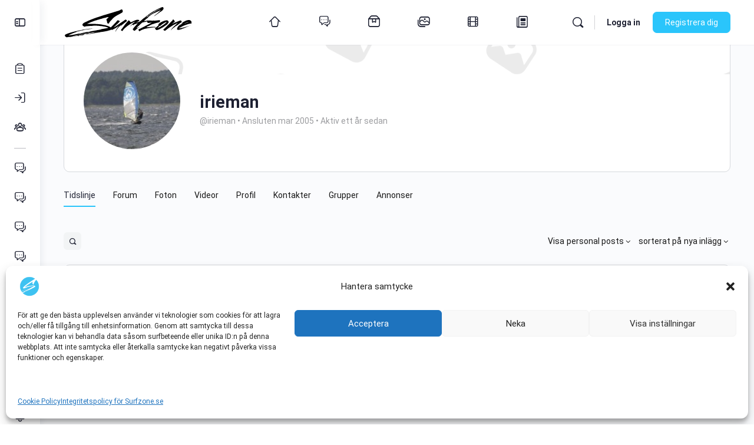

--- FILE ---
content_type: text/html; charset=UTF-8
request_url: https://www.surfzone.se/medlemmar/irieman/
body_size: 39164
content:

<!doctype html>
<html lang="sv-SE">
	<head>
    <!-- Google tag (gtag.js) -->
    <script type="text/plain" data-service="google-analytics" data-category="statistics" async data-cmplz-src="https://www.googletagmanager.com/gtag/js?id=G-KXN9C8C4T0"></script>
    <script>
        window.dataLayer = window.dataLayer || [];
        function gtag(){dataLayer.push(arguments);}
        gtag('js', new Date());
        gtag('config', 'G-KXN9C8C4T0');
    </script>
<!-- Google Adsense
	<script async src="https://pagead2.googlesyndication.com/pagead/js/adsbygoogle.js?client=ca-pub-0254358750945733"
   crossorigin="anonymous"</script>
-->
<meta charset="UTF-8">
       

		<link rel="profile" href="https://gmpg.org/xfn/11">
		<title>irieman &#8211; Surfzone</title>
<script type="text/html" id="tmpl-bb-link-preview">
<% if ( link_scrapping ) { %>
	<% if ( link_loading ) { %>
		<span class="bb-url-scrapper-loading bb-ajax-loader"><i class="bb-icon-l bb-icon-spinner animate-spin"></i>Laddar förhandsgranskning...</span>
	<% } %>
	<% if ( link_success || link_error ) { %>
		<a title="Avbryt förhandsgranskning" href="#" id="bb-close-link-suggestion">Ta bort förhandsgranskning</a>
		<div class="bb-link-preview-container">

			<% if ( link_images && link_images.length && link_success && ! link_error && '' !== link_image_index ) { %>
				<div id="bb-url-scrapper-img-holder">
					<div class="bb-link-preview-image">
						<div class="bb-link-preview-image-cover">
							<img src="<%= link_images[link_image_index] %>"/>
						</div>
						<div class="bb-link-preview-icons">
							<%
							if ( link_images.length > 1 ) { %>
								<a data-bp-tooltip-pos="up" data-bp-tooltip="Ändra bild" href="#" class="icon-exchange toolbar-button bp-tooltip" id="icon-exchange"><i class="bb-icon-l bb-icon-exchange"></i></a>
							<% } %>
							<% if ( link_images.length ) { %>
								<a data-bp-tooltip-pos="up" data-bp-tooltip="Ta bort bild" href="#" class="icon-image-slash toolbar-button bp-tooltip" id="bb-link-preview-remove-image"><i class="bb-icon-l bb-icon-image-slash"></i></a>
							<% } %>
							<a data-bp-tooltip-pos="up" data-bp-tooltip="Bekräfta" class="toolbar-button bp-tooltip" href="#" id="bb-link-preview-select-image">
								<i class="bb-icon-check bb-icon-l"></i>
							</a>
						</div>
					</div>
					<% if ( link_images.length > 1 ) { %>
						<div class="bb-url-thumb-nav">
							<button type="button" id="bb-url-prevPicButton"><span class="bb-icon-l bb-icon-angle-left"></span></button>
							<button type="button" id="bb-url-nextPicButton"><span class="bb-icon-l bb-icon-angle-right"></span></button>
							<div id="bb-url-scrapper-img-count">
								Bild <%= link_image_index + 1 %>&nbsp;av&nbsp;<%= link_images.length %>
							</div>
						</div>
					<% } %>
				</div>
			<% } %>

			<% if ( link_success && ! link_error && link_url ) { %>
				<div class="bb-link-preview-info">
					<% var a = document.createElement('a');
						a.href = link_url;
						var hostname = a.hostname;
						var domainName = hostname.replace('www.', '' );
					%>

					<% if ( 'undefined' !== typeof link_title && link_title.trim() && link_description ) { %>
						<p class="bb-link-preview-link-name"><%= domainName %></p>
					<% } %>

					<% if ( link_success && ! link_error ) { %>
						<p class="bb-link-preview-title"><%= link_title %></p>
					<% } %>

					<% if ( link_success && ! link_error ) { %>
						<div class="bb-link-preview-excerpt"><p><%= link_description %></p></div>
					<% } %>
				</div>
			<% } %>
			<% if ( link_error && ! link_success ) { %>
				<div id="bb-url-error" class="bb-url-error"><%= link_error_msg %></div>
			<% } %>
		</div>
	<% } %>
<% } %>
</script>
<script type="text/html" id="tmpl-activity-reacted-popup-heading">
	<h4>
		<# if ( 0 !== data.popup_heading.length ) { #>
			{{ data.popup_heading }}
		<# } #>
		<# if ( 0 === data.reacted_tabs.length ) { #>
			{{ ' (' + data.popup_heading_count + ')' }}
		<# } #>
	</h4>
</script>

<script type="text/html" id="tmpl-activity-reacted-popup-tab">
	<#
	if ( data.reaction_mode && 'emotions' === data.reaction_mode && 1 < data.reacted_tabs.length ) { #>
		<ul>
			<#
			var isFirstItem = true;
			jQuery.each( data.reacted_tabs, function( key, reaction ) {
			#>
			<li>
				<a href="javascript:void(0);" class="{{ isFirstItem ? 'active' : '' }}" data-tab="activity-state_{{key}}" reaction-id="{{ reaction.id ? reaction.id : '0' }}">
					<# if ( 'all' === reaction.type  ) { #>
						{{ reaction.icon_text }}
					<# } else if ( 'bb-icons' === reaction.type  ) { #>
						<i class="bb-icon-{{ reaction.icon }}" style="font-weight:200;color:{{ reaction.icon_color }};"></i>
						<span>{{ reaction.total_count }}</span>
					<# } else if ( 0 < reaction.icon_path.length ) { #>
						<img src="{{ reaction.icon_path }}" class="{{ reaction.type }}" alt="{{ reaction.icon_text }}" />
						<span>{{ reaction.total_count }}</span>
					<# } else { #>
						<i class="bb-icon-thumbs-up" style="font-weight:200;color:#385DFF;"></i>
						<span>{{ reaction.total_count }}</span>
					<# } #>
				</a>
			</li>
			<#
				isFirstItem = false;
			});
			#>
		</ul>
	<# } #>
</script>

<script type="text/html" id="tmpl-activity-reacted-popup-tab-content">
	<#
	var users            = data.reacted_users;
	var data_reaction_id = data.reaction_id ? data.reaction_id : 0;

	if ( 0 === data.reacted_tabs.length ) {
		var total_pages = 'undefined' !== typeof data.total_pages ? data.total_pages : 1;
		#>
		<div class="activity-state-popup_tab_item activity-state_ active" data-reaction-id="{{ data.reaction_id }}" data-paged="1" data-total-pages="{{ total_pages }}">

			<# if( users.length > 0 ) { #>
				<ul class="activity-state_users">
				<#
					jQuery.each(
						users,
						function( key, user )
						{
						#>
							<li class="activity-state_user">
								<div class="activity-state_user__avatar">
									<# if ( '' !== user.profile_url ) { #>
										<a href="{{ user.profile_url }}">
									<# } #>
										<img class="avatar" src="{{ user.avatar }}" alt="{{ user.name }}" />
										<div class="activity-state_user__reaction">
											<# if ( 'bb-icons' === user.reaction.type ) { #>
												<i class="bb-icon-{{ user.reaction.icon }}" style="font-weight:200;color:{{ user.reaction.icon_color }};"></i>
											<# } else if ( 0 < user.reaction.icon_path.length ) { #>
												<img src="{{ user.reaction.icon_path }}" class="{{ user.reaction.type }}" alt="{{ user.reaction.icon_text }}" />
											<# } else { #>
												<i class="bb-icon-thumbs-up" style="font-weight:200;color:#385DFF;"></i>
											<# } #>
										</div>
									<# if ( '' !== user.profile_url ) { #>
										</a>
									<# } #>
								</div>
								<div class="activity-state_user__name">
									<# if ( '' !== user.profile_url ) { #>
										<a href="{{ user.profile_url }}">{{ user.name }}</a>
									<# } else { #>
										{{ user.name }}
									<# } #>
								</div>
								<# if ( '' !== user.profile_url && user.member_type && user.member_type.label ) { #>
									<div class="activity-state_user__role" style="color:{{user.member_type.color.text}}; background-color:{{user.member_type.color.background}};">
										{{ user.member_type.label }}
									</div>
								<# } #>
							</li>
						<#
						}
					);
				#>
				</ul>
			<# } else { #>
				<ul class="activity-state_users"></ul>
			<# } #>
		</div>
		<#
	} else {
		var isFirstItem = true;

		jQuery.each(
			data.reacted_tabs,
			function( key, reaction )
			{
				var current_reaction_id = reaction.id ? reaction.id : 0;
				#>
				<div class="activity-state-popup_tab_item activity-state_{{key}} {{isFirstItem ? 'active' : ''}}" data-reaction-id="{{reaction.id ? reaction.id : '0'}}" data-paged="{{reaction.paged}}" data-total-pages="{{reaction.total_pages}}">
					<#
					if ( data_reaction_id === current_reaction_id ) {
						if ( 0 < users.length ) {
							#>
							<ul class="activity-state_users">
								<#
								jQuery.each(
									users,
									function( key, user )
									{
										#>
										<li class="activity-state_user">
											<div class="activity-state_user__avatar">
												<# if ( '' !== user.profile_url ) { #>
													<a href="{{ user.profile_url }}">
												<# } #>
													<img class="avatar" src="{{ user.avatar }}" alt="{{ user.name }}" />
													<div class="activity-state_user__reaction">
														<# if ( user.reaction.type === 'bb-icons' ) { #>
														<i class="bb-icon-{{ user.reaction.icon }}" style="font-weight:200;color:{{ user.reaction.icon_color }};"></i>
														<# } else if ( user.reaction.icon_path !== '' ) { #>
														<img src="{{ user.reaction.icon_path }}" class="{{ user.reaction.type }}" alt="{{ user.reaction.icon_text }}" />
														<# } else { #>
														<i class="bb-icon-thumbs-up" style="font-weight:200;color:#385DFF;"></i>
														<# } #>
													</div>
												<# if ( '' !== user.profile_url ) { #>
													</a>
												<# } #>
											</div>
											<div class="activity-state_user__name">
												<# if ( '' !== user.profile_url ) { #>
													<a href="{{ user.profile_url }}">{{ user.name }}</a>
												<# } else { #>
													{{ user.name }}
												<# } #>
											</div>
											<# if ( '' !== user.profile_url && user.member_type && user.member_type.label ) { #>
											<div class="activity-state_user__role" style="color:{{user.member_type.color.text}}; background-color:{{user.member_type.color.background}};">
												{{ user.member_type.label }}
											</div>
											<# } #>
										</li>
										<#
									}
								);
								#>
							</ul>
						<# } else { #>
							<div class="activity-state_no_users">
								{{ data.no_users }}
							</div>
						<# }
					} else { #>
						<ul class="activity-state_users"></ul>
					<# } #>
				</div>
				<#
				isFirstItem = false;
			}
		);
	}
	#>
</script>

<script type="text/html" id="tmpl-activity-reacted-item">
	<div class="activity-state_user__avatar">
		<# if ( '' !== data.profile_url ) { #>
			<a href="{{ data.profile_url }}">
		<# } #>
			<img class="avatar" src="{{ data.avatar }}" alt="{{ data.name }}" />
			<div class="activity-state_user__reaction">
				<# if ( 'bb-icons' === data.reaction.type ) { #>
					<i class="bb-icon-{{ data.reaction.icon }}" style="font-weight:200;color:{{ data.reaction.icon_color }};"></i>
				<# } else if ( 0 < data.reaction.icon_path.length ) { #>
					<img src="{{ data.reaction.icon_path }}" class="{{ data.reaction.type }}" alt="{{ data.reaction.icon_text }}" />
				<# } else { #>
					<i class="bb-icon-thumbs-up" style="font-weight:200;color:#385DFF;"></i>
				<# } #>
			</div>
		<# if ( '' !== data.profile_url ) { #>
			</a>
		<# } #>
	</div>
	<div class="activity-state_user__name">
		<# if ( '' !== data.profile_url ) { #>
			<a href="{{ data.profile_url }}">{{ data.name }}</a>
		<# } else { #>
			{{ data.name }}
		<# } #>
	</div>

	<# if ( '' !== data.profile_url && data.member_type && data.member_type.label ) { #>
		<div class="activity-state_user__role" style="color:{{data.member_type.color.text}}; background-color:{{data.member_type.color.background}};">
			{{ data.member_type.label }}
		</div>
	<# } #>
</script>

<script type="text/html" id="tmpl-activity-reacted-no-data">
	<#
	if ( 'undefined' !== typeof data.message && 0 < data.message.length ) {
		var error_type = ( 'undefined' !== typeof data.type && 0 < data.type.length ) ? data.type : 'error';
		#>
		<aside class="bp-feedback bp-messages bp-template-notice {{ error_type }}">
			<span class="bp-icon" aria-hidden="true"></span>
			<p>
				{{ data.message }}
			</p>
		</aside>
	<# } #>
</script>
<script type="text/html" id="tmpl-profile-card-popup">
	<div id="profile-card" class="bb-profile-card bb-popup-card" data-bp-item-id="" data-bp-item-component="members">

		<div class="skeleton-card">
			<div class="skeleton-card-body">
				<div class="skeleton-card-avatar bb-loading-bg"></div>
				<div class="skeleton-card-entity">
					<div class="skeleton-card-type bb-loading-bg"></div>
					<div class="skeleton-card-heading bb-loading-bg"></div>
					<div class="skeleton-card-meta bb-loading-bg"></div>
				</div>
			</div>
						<div class="skeleton-card-footer skeleton-footer-plain">
				<div class="skeleton-card-button bb-loading-bg"></div>
				<div class="skeleton-card-button bb-loading-bg"></div>
				<div class="skeleton-card-button bb-loading-bg"></div>
			</div>
		</div>

		<div class="bb-card-content">
			<div class="bb-card-body">
				<div class="bb-card-avatar">
					<span class="card-profile-status"></span>
					<img src="" alt="">
				</div>
				<div class="bb-card-entity">
					<div class="bb-card-profile-type"></div>
					<h4 class="bb-card-heading"></h4>
					<div class="bb-card-meta">
						<span class="card-meta-item card-meta-joined">Ansluten <span></span></span>
						<span class="card-meta-item card-meta-last-active"></span>
													<span class="card-meta-item card-meta-followers"></span>
												</div>
				</div>
			</div>
			<div class="bb-card-footer">
								<div class="bb-card-action bb-card-action-outline">
					<a href="" class="card-button card-button-profile">Visa profil</a>
				</div>
			</div>
		</div>

	</div>
</script>
<script type="text/html" id="tmpl-group-card-popup">
	<div id="group-card" class="bb-group-card bb-popup-card" data-bp-item-id="" data-bp-item-component="groups">

		<div class="skeleton-card">
			<div class="skeleton-card-body">
				<div class="skeleton-card-avatar bb-loading-bg"></div>
				<div class="skeleton-card-entity">
					<div class="skeleton-card-heading bb-loading-bg"></div>
					<div class="skeleton-card-meta bb-loading-bg"></div>
				</div>
			</div>
						<div class="skeleton-card-footer skeleton-footer-plain">
				<div class="skeleton-card-button bb-loading-bg"></div>
				<div class="skeleton-card-button bb-loading-bg"></div>
			</div>
		</div>

		<div class="bb-card-content">
			<div class="bb-card-body">
				<div class="bb-card-avatar">
					<img src="" alt="">
				</div>
				<div class="bb-card-entity">
					<h4 class="bb-card-heading"></h4>
					<div class="bb-card-meta">
						<span class="card-meta-item card-meta-status"></span>
						<span class="card-meta-item card-meta-type"></span>
						<span class="card-meta-item card-meta-last-active"></span>
					</div>
					<div class="card-group-members">
						<span class="bs-group-members"></span>
					</div>
				</div>
			</div>
			<div class="bb-card-footer">
								<div class="bb-card-action bb-card-action-outline">
					<a href="" class="card-button card-button-group">View Group</a>
				</div>
			</div>
		</div>

	</div>
</script>
<meta name='robots' content='max-image-preview:large' />
	<style>img:is([sizes="auto" i], [sizes^="auto," i]) { contain-intrinsic-size: 3000px 1500px }</style>
	<link rel='dns-prefetch' href='//use.fontawesome.com' />
<link rel="alternate" type="application/rss+xml" title="Surfzone &raquo; Webbflöde" href="https://www.surfzone.se/feed/" />
<link rel="alternate" type="application/rss+xml" title="Surfzone &raquo; Kommentarsflöde" href="https://www.surfzone.se/comments/feed/" />
<link rel="manifest" href="https://www.surfzone.se/pnfpbmanifest.json"><link rel="apple-touch-startup-image" href="https://www.surfzone.se/prodcms/wp-content/uploads/2024/11/splash_640x1136.png" media="(device-width: 320px) and (device-height: 568px) and (-webkit-device-pixel-ratio: 2) and (orientation: portrait)"><link rel="apple-touch-startup-image" href="https://www.surfzone.se/prodcms/wp-content/uploads/2024/11/splash_750x1294.png" media="(device-width: 375px) and (device-height: 667px) and (-webkit-device-pixel-ratio: 2) and (orientation: portrait)"><link rel="apple-touch-startup-image" href="https://www.surfzone.se/prodcms/wp-content/uploads/2024/12/splash_512x512-3.png" media="(device-width: 414px) and (device-height: 736px) and (-webkit-device-pixel-ratio: 3) and (orientation: portrait)"><link rel="apple-touch-startup-image" href="https://www.surfzone.se/prodcms/wp-content/uploads/2024/11/splash_1125x2436.png" media="(device-width: 375px) and (device-height: 812px) and (-webkit-device-pixel-ratio: 3) and (orientation: portrait)"><link rel="apple-touch-startup-image" href="https://www.surfzone.se/prodcms/wp-content/uploads/2024/11/splash_1536x2048.png" media="(min-device-width: 768px) and (max-device-width: 1024px) and (-webkit-min-device-pixel-ratio: 2) and (orientation: portrait)"><link rel="apple-touch-startup-image" href="https://www.surfzone.se/prodcms/wp-content/uploads/2024/11/splash_1668x2224.png" media="(min-device-width: 834px) and (max-device-width: 834px) and (-webkit-min-device-pixel-ratio: 2) and (orientation: portrait)"><link rel="apple-touch-startup-image" href="https://www.surfzone.se/prodcms/wp-content/uploads/2024/11/splash_2048x2732.png" media="(min-device-width: 1024px) and (max-device-width: 1024px) and (-webkit-min-device-pixel-ratio: 2) and (orientation: portrait)"><script type="text/javascript">
/* <![CDATA[ */
window._wpemojiSettings = {"baseUrl":"https:\/\/s.w.org\/images\/core\/emoji\/15.0.3\/72x72\/","ext":".png","svgUrl":"https:\/\/s.w.org\/images\/core\/emoji\/15.0.3\/svg\/","svgExt":".svg","source":{"concatemoji":"https:\/\/www.surfzone.se\/prodcms\/wp-includes\/js\/wp-emoji-release.min.js?ver=6.7.1"}};
/*! This file is auto-generated */
!function(i,n){var o,s,e;function c(e){try{var t={supportTests:e,timestamp:(new Date).valueOf()};sessionStorage.setItem(o,JSON.stringify(t))}catch(e){}}function p(e,t,n){e.clearRect(0,0,e.canvas.width,e.canvas.height),e.fillText(t,0,0);var t=new Uint32Array(e.getImageData(0,0,e.canvas.width,e.canvas.height).data),r=(e.clearRect(0,0,e.canvas.width,e.canvas.height),e.fillText(n,0,0),new Uint32Array(e.getImageData(0,0,e.canvas.width,e.canvas.height).data));return t.every(function(e,t){return e===r[t]})}function u(e,t,n){switch(t){case"flag":return n(e,"\ud83c\udff3\ufe0f\u200d\u26a7\ufe0f","\ud83c\udff3\ufe0f\u200b\u26a7\ufe0f")?!1:!n(e,"\ud83c\uddfa\ud83c\uddf3","\ud83c\uddfa\u200b\ud83c\uddf3")&&!n(e,"\ud83c\udff4\udb40\udc67\udb40\udc62\udb40\udc65\udb40\udc6e\udb40\udc67\udb40\udc7f","\ud83c\udff4\u200b\udb40\udc67\u200b\udb40\udc62\u200b\udb40\udc65\u200b\udb40\udc6e\u200b\udb40\udc67\u200b\udb40\udc7f");case"emoji":return!n(e,"\ud83d\udc26\u200d\u2b1b","\ud83d\udc26\u200b\u2b1b")}return!1}function f(e,t,n){var r="undefined"!=typeof WorkerGlobalScope&&self instanceof WorkerGlobalScope?new OffscreenCanvas(300,150):i.createElement("canvas"),a=r.getContext("2d",{willReadFrequently:!0}),o=(a.textBaseline="top",a.font="600 32px Arial",{});return e.forEach(function(e){o[e]=t(a,e,n)}),o}function t(e){var t=i.createElement("script");t.src=e,t.defer=!0,i.head.appendChild(t)}"undefined"!=typeof Promise&&(o="wpEmojiSettingsSupports",s=["flag","emoji"],n.supports={everything:!0,everythingExceptFlag:!0},e=new Promise(function(e){i.addEventListener("DOMContentLoaded",e,{once:!0})}),new Promise(function(t){var n=function(){try{var e=JSON.parse(sessionStorage.getItem(o));if("object"==typeof e&&"number"==typeof e.timestamp&&(new Date).valueOf()<e.timestamp+604800&&"object"==typeof e.supportTests)return e.supportTests}catch(e){}return null}();if(!n){if("undefined"!=typeof Worker&&"undefined"!=typeof OffscreenCanvas&&"undefined"!=typeof URL&&URL.createObjectURL&&"undefined"!=typeof Blob)try{var e="postMessage("+f.toString()+"("+[JSON.stringify(s),u.toString(),p.toString()].join(",")+"));",r=new Blob([e],{type:"text/javascript"}),a=new Worker(URL.createObjectURL(r),{name:"wpTestEmojiSupports"});return void(a.onmessage=function(e){c(n=e.data),a.terminate(),t(n)})}catch(e){}c(n=f(s,u,p))}t(n)}).then(function(e){for(var t in e)n.supports[t]=e[t],n.supports.everything=n.supports.everything&&n.supports[t],"flag"!==t&&(n.supports.everythingExceptFlag=n.supports.everythingExceptFlag&&n.supports[t]);n.supports.everythingExceptFlag=n.supports.everythingExceptFlag&&!n.supports.flag,n.DOMReady=!1,n.readyCallback=function(){n.DOMReady=!0}}).then(function(){return e}).then(function(){var e;n.supports.everything||(n.readyCallback(),(e=n.source||{}).concatemoji?t(e.concatemoji):e.wpemoji&&e.twemoji&&(t(e.twemoji),t(e.wpemoji)))}))}((window,document),window._wpemojiSettings);
/* ]]> */
</script>

<link rel='stylesheet' id='bp-nouveau-icons-map-css' href='https://www.surfzone.se/prodcms/wp-content/plugins/buddyboss-platform/bp-templates/bp-nouveau/icons/css/icons-map.min.css?ver=2.17.0' type='text/css' media='all' />
<link rel='stylesheet' id='bp-nouveau-bb-icons-css' href='https://www.surfzone.se/prodcms/wp-content/plugins/buddyboss-platform/bp-templates/bp-nouveau/icons/css/bb-icons.min.css?ver=1.0.8' type='text/css' media='all' />
<link rel='stylesheet' id='dashicons-css' href='https://www.surfzone.se/prodcms/wp-includes/css/dashicons.min.css?ver=6.7.1' type='text/css' media='all' />
<link rel='stylesheet' id='bp-nouveau-css' href='https://www.surfzone.se/prodcms/wp-content/plugins/buddyboss-platform/bp-templates/bp-nouveau/css/buddypress.min.css?ver=2.17.0' type='text/css' media='all' />
<style id='bp-nouveau-inline-css' type='text/css'>

			#buddypress #header-cover-image {
				height: 225px;
				background-image: url(https://www.surfzone.se/prodcms/wp-content/uploads/buddypress/members/0/cover-image/cover-image.png);
			}
		
.list-wrap .bs-group-cover a:before{ background:unset; }
</style>
<link rel='stylesheet' id='buddyboss_legacy-css' href='https://www.surfzone.se/prodcms/wp-content/themes/buddyboss-theme/inc/plugins/buddyboss-menu-icons/vendor/kucrut/icon-picker/css/types/buddyboss_legacy.css?ver=1.0' type='text/css' media='all' />
<link rel='stylesheet' id='elusive-css' href='https://www.surfzone.se/prodcms/wp-content/themes/buddyboss-theme/inc/plugins/buddyboss-menu-icons/vendor/kucrut/icon-picker/css/types/elusive.css?ver=2.0' type='text/css' media='all' />
<link rel='stylesheet' id='font-awesome-css' href='https://www.surfzone.se/prodcms/wp-content/themes/buddyboss-theme/inc/plugins/buddyboss-menu-icons/vendor/kucrut/icon-picker/css/types/font-awesome.css?ver=4.7.0' type='text/css' media='all' />
<link rel='stylesheet' id='foundation-icons-css' href='https://www.surfzone.se/prodcms/wp-content/themes/buddyboss-theme/inc/plugins/buddyboss-menu-icons/vendor/kucrut/icon-picker/css/types/foundation-icons.css?ver=3.0' type='text/css' media='all' />
<link rel='stylesheet' id='genericons-css' href='https://www.surfzone.se/prodcms/wp-content/themes/buddyboss-theme/inc/plugins/buddyboss-menu-icons/vendor/kucrut/icon-picker/css/types/genericons.css?ver=3.4' type='text/css' media='all' />
<link rel='stylesheet' id='wp-block-library-css' href='https://www.surfzone.se/prodcms/wp-includes/css/dist/block-library/style.min.css?ver=6.7.1' type='text/css' media='all' />
<link rel='stylesheet' id='bb_theme_block-buddypanel-style-css-css' href='https://www.surfzone.se/prodcms/wp-content/themes/buddyboss-theme/blocks/buddypanel/build/style-buddypanel.css?ver=0d3f6dc312fb857c6779' type='text/css' media='all' />
<style id='classic-theme-styles-inline-css' type='text/css'>
/*! This file is auto-generated */
.wp-block-button__link{color:#fff;background-color:#32373c;border-radius:9999px;box-shadow:none;text-decoration:none;padding:calc(.667em + 2px) calc(1.333em + 2px);font-size:1.125em}.wp-block-file__button{background:#32373c;color:#fff;text-decoration:none}
</style>
<style id='global-styles-inline-css' type='text/css'>
:root{--wp--preset--aspect-ratio--square: 1;--wp--preset--aspect-ratio--4-3: 4/3;--wp--preset--aspect-ratio--3-4: 3/4;--wp--preset--aspect-ratio--3-2: 3/2;--wp--preset--aspect-ratio--2-3: 2/3;--wp--preset--aspect-ratio--16-9: 16/9;--wp--preset--aspect-ratio--9-16: 9/16;--wp--preset--color--black: #000000;--wp--preset--color--cyan-bluish-gray: #abb8c3;--wp--preset--color--white: #ffffff;--wp--preset--color--pale-pink: #f78da7;--wp--preset--color--vivid-red: #cf2e2e;--wp--preset--color--luminous-vivid-orange: #ff6900;--wp--preset--color--luminous-vivid-amber: #fcb900;--wp--preset--color--light-green-cyan: #7bdcb5;--wp--preset--color--vivid-green-cyan: #00d084;--wp--preset--color--pale-cyan-blue: #8ed1fc;--wp--preset--color--vivid-cyan-blue: #0693e3;--wp--preset--color--vivid-purple: #9b51e0;--wp--preset--gradient--vivid-cyan-blue-to-vivid-purple: linear-gradient(135deg,rgba(6,147,227,1) 0%,rgb(155,81,224) 100%);--wp--preset--gradient--light-green-cyan-to-vivid-green-cyan: linear-gradient(135deg,rgb(122,220,180) 0%,rgb(0,208,130) 100%);--wp--preset--gradient--luminous-vivid-amber-to-luminous-vivid-orange: linear-gradient(135deg,rgba(252,185,0,1) 0%,rgba(255,105,0,1) 100%);--wp--preset--gradient--luminous-vivid-orange-to-vivid-red: linear-gradient(135deg,rgba(255,105,0,1) 0%,rgb(207,46,46) 100%);--wp--preset--gradient--very-light-gray-to-cyan-bluish-gray: linear-gradient(135deg,rgb(238,238,238) 0%,rgb(169,184,195) 100%);--wp--preset--gradient--cool-to-warm-spectrum: linear-gradient(135deg,rgb(74,234,220) 0%,rgb(151,120,209) 20%,rgb(207,42,186) 40%,rgb(238,44,130) 60%,rgb(251,105,98) 80%,rgb(254,248,76) 100%);--wp--preset--gradient--blush-light-purple: linear-gradient(135deg,rgb(255,206,236) 0%,rgb(152,150,240) 100%);--wp--preset--gradient--blush-bordeaux: linear-gradient(135deg,rgb(254,205,165) 0%,rgb(254,45,45) 50%,rgb(107,0,62) 100%);--wp--preset--gradient--luminous-dusk: linear-gradient(135deg,rgb(255,203,112) 0%,rgb(199,81,192) 50%,rgb(65,88,208) 100%);--wp--preset--gradient--pale-ocean: linear-gradient(135deg,rgb(255,245,203) 0%,rgb(182,227,212) 50%,rgb(51,167,181) 100%);--wp--preset--gradient--electric-grass: linear-gradient(135deg,rgb(202,248,128) 0%,rgb(113,206,126) 100%);--wp--preset--gradient--midnight: linear-gradient(135deg,rgb(2,3,129) 0%,rgb(40,116,252) 100%);--wp--preset--font-size--small: 13px;--wp--preset--font-size--medium: 20px;--wp--preset--font-size--large: 36px;--wp--preset--font-size--x-large: 42px;--wp--preset--spacing--20: 0.44rem;--wp--preset--spacing--30: 0.67rem;--wp--preset--spacing--40: 1rem;--wp--preset--spacing--50: 1.5rem;--wp--preset--spacing--60: 2.25rem;--wp--preset--spacing--70: 3.38rem;--wp--preset--spacing--80: 5.06rem;--wp--preset--shadow--natural: 6px 6px 9px rgba(0, 0, 0, 0.2);--wp--preset--shadow--deep: 12px 12px 50px rgba(0, 0, 0, 0.4);--wp--preset--shadow--sharp: 6px 6px 0px rgba(0, 0, 0, 0.2);--wp--preset--shadow--outlined: 6px 6px 0px -3px rgba(255, 255, 255, 1), 6px 6px rgba(0, 0, 0, 1);--wp--preset--shadow--crisp: 6px 6px 0px rgba(0, 0, 0, 1);}:where(.is-layout-flex){gap: 0.5em;}:where(.is-layout-grid){gap: 0.5em;}body .is-layout-flex{display: flex;}.is-layout-flex{flex-wrap: wrap;align-items: center;}.is-layout-flex > :is(*, div){margin: 0;}body .is-layout-grid{display: grid;}.is-layout-grid > :is(*, div){margin: 0;}:where(.wp-block-columns.is-layout-flex){gap: 2em;}:where(.wp-block-columns.is-layout-grid){gap: 2em;}:where(.wp-block-post-template.is-layout-flex){gap: 1.25em;}:where(.wp-block-post-template.is-layout-grid){gap: 1.25em;}.has-black-color{color: var(--wp--preset--color--black) !important;}.has-cyan-bluish-gray-color{color: var(--wp--preset--color--cyan-bluish-gray) !important;}.has-white-color{color: var(--wp--preset--color--white) !important;}.has-pale-pink-color{color: var(--wp--preset--color--pale-pink) !important;}.has-vivid-red-color{color: var(--wp--preset--color--vivid-red) !important;}.has-luminous-vivid-orange-color{color: var(--wp--preset--color--luminous-vivid-orange) !important;}.has-luminous-vivid-amber-color{color: var(--wp--preset--color--luminous-vivid-amber) !important;}.has-light-green-cyan-color{color: var(--wp--preset--color--light-green-cyan) !important;}.has-vivid-green-cyan-color{color: var(--wp--preset--color--vivid-green-cyan) !important;}.has-pale-cyan-blue-color{color: var(--wp--preset--color--pale-cyan-blue) !important;}.has-vivid-cyan-blue-color{color: var(--wp--preset--color--vivid-cyan-blue) !important;}.has-vivid-purple-color{color: var(--wp--preset--color--vivid-purple) !important;}.has-black-background-color{background-color: var(--wp--preset--color--black) !important;}.has-cyan-bluish-gray-background-color{background-color: var(--wp--preset--color--cyan-bluish-gray) !important;}.has-white-background-color{background-color: var(--wp--preset--color--white) !important;}.has-pale-pink-background-color{background-color: var(--wp--preset--color--pale-pink) !important;}.has-vivid-red-background-color{background-color: var(--wp--preset--color--vivid-red) !important;}.has-luminous-vivid-orange-background-color{background-color: var(--wp--preset--color--luminous-vivid-orange) !important;}.has-luminous-vivid-amber-background-color{background-color: var(--wp--preset--color--luminous-vivid-amber) !important;}.has-light-green-cyan-background-color{background-color: var(--wp--preset--color--light-green-cyan) !important;}.has-vivid-green-cyan-background-color{background-color: var(--wp--preset--color--vivid-green-cyan) !important;}.has-pale-cyan-blue-background-color{background-color: var(--wp--preset--color--pale-cyan-blue) !important;}.has-vivid-cyan-blue-background-color{background-color: var(--wp--preset--color--vivid-cyan-blue) !important;}.has-vivid-purple-background-color{background-color: var(--wp--preset--color--vivid-purple) !important;}.has-black-border-color{border-color: var(--wp--preset--color--black) !important;}.has-cyan-bluish-gray-border-color{border-color: var(--wp--preset--color--cyan-bluish-gray) !important;}.has-white-border-color{border-color: var(--wp--preset--color--white) !important;}.has-pale-pink-border-color{border-color: var(--wp--preset--color--pale-pink) !important;}.has-vivid-red-border-color{border-color: var(--wp--preset--color--vivid-red) !important;}.has-luminous-vivid-orange-border-color{border-color: var(--wp--preset--color--luminous-vivid-orange) !important;}.has-luminous-vivid-amber-border-color{border-color: var(--wp--preset--color--luminous-vivid-amber) !important;}.has-light-green-cyan-border-color{border-color: var(--wp--preset--color--light-green-cyan) !important;}.has-vivid-green-cyan-border-color{border-color: var(--wp--preset--color--vivid-green-cyan) !important;}.has-pale-cyan-blue-border-color{border-color: var(--wp--preset--color--pale-cyan-blue) !important;}.has-vivid-cyan-blue-border-color{border-color: var(--wp--preset--color--vivid-cyan-blue) !important;}.has-vivid-purple-border-color{border-color: var(--wp--preset--color--vivid-purple) !important;}.has-vivid-cyan-blue-to-vivid-purple-gradient-background{background: var(--wp--preset--gradient--vivid-cyan-blue-to-vivid-purple) !important;}.has-light-green-cyan-to-vivid-green-cyan-gradient-background{background: var(--wp--preset--gradient--light-green-cyan-to-vivid-green-cyan) !important;}.has-luminous-vivid-amber-to-luminous-vivid-orange-gradient-background{background: var(--wp--preset--gradient--luminous-vivid-amber-to-luminous-vivid-orange) !important;}.has-luminous-vivid-orange-to-vivid-red-gradient-background{background: var(--wp--preset--gradient--luminous-vivid-orange-to-vivid-red) !important;}.has-very-light-gray-to-cyan-bluish-gray-gradient-background{background: var(--wp--preset--gradient--very-light-gray-to-cyan-bluish-gray) !important;}.has-cool-to-warm-spectrum-gradient-background{background: var(--wp--preset--gradient--cool-to-warm-spectrum) !important;}.has-blush-light-purple-gradient-background{background: var(--wp--preset--gradient--blush-light-purple) !important;}.has-blush-bordeaux-gradient-background{background: var(--wp--preset--gradient--blush-bordeaux) !important;}.has-luminous-dusk-gradient-background{background: var(--wp--preset--gradient--luminous-dusk) !important;}.has-pale-ocean-gradient-background{background: var(--wp--preset--gradient--pale-ocean) !important;}.has-electric-grass-gradient-background{background: var(--wp--preset--gradient--electric-grass) !important;}.has-midnight-gradient-background{background: var(--wp--preset--gradient--midnight) !important;}.has-small-font-size{font-size: var(--wp--preset--font-size--small) !important;}.has-medium-font-size{font-size: var(--wp--preset--font-size--medium) !important;}.has-large-font-size{font-size: var(--wp--preset--font-size--large) !important;}.has-x-large-font-size{font-size: var(--wp--preset--font-size--x-large) !important;}
:where(.wp-block-post-template.is-layout-flex){gap: 1.25em;}:where(.wp-block-post-template.is-layout-grid){gap: 1.25em;}
:where(.wp-block-columns.is-layout-flex){gap: 2em;}:where(.wp-block-columns.is-layout-grid){gap: 2em;}
:root :where(.wp-block-pullquote){font-size: 1.5em;line-height: 1.6;}
</style>
<link rel='stylesheet' id='bb-pro-enqueue-scripts-css' href='https://www.surfzone.se/prodcms/wp-content/plugins/buddyboss-platform-pro/assets/css/index.min.css?ver=2.12.0' type='text/css' media='all' />
<link rel='stylesheet' id='bb-access-control-css' href='https://www.surfzone.se/prodcms/wp-content/plugins/buddyboss-platform-pro/includes/access-control/assets/css/bb-access-control.min.css?ver=2.12.0' type='text/css' media='all' />
<link rel='stylesheet' id='bb-polls-style-css' href='https://www.surfzone.se/prodcms/wp-content/plugins/buddyboss-platform-pro/includes/polls/assets/css/bb-polls.min.css?ver=2.12.0' type='text/css' media='all' />
<link rel='stylesheet' id='bb-schedule-posts-css' href='https://www.surfzone.se/prodcms/wp-content/plugins/buddyboss-platform-pro/includes/schedule-posts/assets/css/bb-schedule-posts.min.css?ver=2.12.0' type='text/css' media='all' />
<link rel='stylesheet' id='bb-topics-style-css' href='https://www.surfzone.se/prodcms/wp-content/plugins/buddyboss-platform-pro/includes/topics/assets/css/bb-topics.min.css?ver=2.12.0' type='text/css' media='all' />
<link rel='stylesheet' id='bp-select2-css' href='https://www.surfzone.se/prodcms/wp-content/plugins/buddyboss-platform/bp-core/css/vendor/select2.min.css?ver=2.17.0' type='text/css' media='all' />
<link rel='stylesheet' id='bb-activity-post-feature-image-css' href='https://www.surfzone.se/prodcms/wp-content/plugins/buddyboss-platform-pro/includes/platform-settings/activity/post-feature-image/assets/css/bb-activity-post-feature-image.min.css?ver=2.12.0' type='text/css' media='all' />
<link rel='stylesheet' id='bb-cropper-css-css' href='https://www.surfzone.se/prodcms/wp-content/plugins/buddyboss-platform/bp-core/css/vendor/cropper.min.css?ver=2.17.0' type='text/css' media='all' />
<link rel='stylesheet' id='bb-meprlms-frontend-css' href='https://www.surfzone.se/prodcms/wp-content/plugins/buddyboss-platform-pro/includes/integrations/meprlms/assets/css/meprlms-frontend.min.css?ver=2.17.0' type='text/css' media='all' />
<link rel='stylesheet' id='bb-tutorlms-admin-css' href='https://www.surfzone.se/prodcms/wp-content/plugins/buddyboss-platform-pro/includes/integrations/tutorlms/assets/css/bb-tutorlms-admin.min.css?ver=2.17.0' type='text/css' media='all' />
<link rel='stylesheet' id='bp-medium-editor-css' href='https://www.surfzone.se/prodcms/wp-content/plugins/buddyboss-platform/bp-core/css/medium-editor.min.css?ver=2.17.0' type='text/css' media='all' />
<link rel='stylesheet' id='bp-medium-editor-beagle-css' href='https://www.surfzone.se/prodcms/wp-content/plugins/buddyboss-platform/bp-core/css/medium-editor-beagle.min.css?ver=2.17.0' type='text/css' media='all' />
<link rel='stylesheet' id='emojionearea-css' href='https://www.surfzone.se/prodcms/wp-content/plugins/buddyboss-platform/bp-core/css/emojionearea-edited.min.css?ver=2.17.0' type='text/css' media='all' />
<link rel='stylesheet' id='bp-media-videojs-css-css' href='https://www.surfzone.se/prodcms/wp-content/plugins/buddyboss-platform/bp-core/css/vendor/video-js.min.css?ver=2.17.0' type='text/css' media='all' />
<link rel='stylesheet' id='bp-mentions-css-css' href='https://www.surfzone.se/prodcms/wp-content/plugins/buddyboss-platform/bp-core/css/mentions.min.css?ver=2.17.0' type='text/css' media='all' />
<link rel='stylesheet' id='contact-form-7-css' href='https://www.surfzone.se/prodcms/wp-content/plugins/contact-form-7/includes/css/styles.css?ver=6.1.4' type='text/css' media='all' />
<link rel='stylesheet' id='wsl-widget-css' href='https://www.surfzone.se/prodcms/wp-content/plugins/wordpress-social-login/assets/css/style.css?ver=6.7.1' type='text/css' media='all' />
<link rel='stylesheet' id='cmplz-general-css' href='https://www.surfzone.se/prodcms/wp-content/plugins/complianz-gdpr/assets/css/cookieblocker.min.css?ver=1747771607' type='text/css' media='all' />
<link rel='stylesheet' id='eonet-ui-css-css' href='https://www.surfzone.se/prodcms/wp-content/plugins/eonet-manual-user-approve/core/assets/css/eonet_ui_frontend.min.css?ver=6.7.1' type='text/css' media='all' />
<link rel='stylesheet' id='eonet-fonts-css' href='https://www.surfzone.se/prodcms/wp-content/uploads/fonts/dee5f5ec596f03358e9c4ad8d5a81ef1/font.css?v=1735147662' type='text/css' media='all' />
<link rel='stylesheet' id='redux-extendify-styles-css' href='https://www.surfzone.se/prodcms/wp-content/themes/buddyboss-theme/inc/admin/framework/redux-core/assets/css/extendify-utilities.css?ver=4.4.11' type='text/css' media='all' />
<link rel='stylesheet' id='buddyboss-theme-fonts-css' href='https://www.surfzone.se/prodcms/wp-content/themes/buddyboss-theme/assets/fonts/fonts.css?ver=2.16.1' type='text/css' media='all' />
<link rel='stylesheet' id='font-awesome-official-css' href='https://use.fontawesome.com/releases/v6.4.0/css/all.css' type='text/css' media='all' integrity="sha384-iw3OoTErCYJJB9mCa8LNS2hbsQ7M3C0EpIsO/H5+EGAkPGc6rk+V8i04oW/K5xq0" crossorigin="anonymous" />
<link rel='stylesheet' id='bp-zoom-css' href='https://www.surfzone.se/prodcms/wp-content/plugins/buddyboss-platform-pro/includes/integrations/zoom/assets/css/bp-zoom.min.css?ver=2.12.0' type='text/css' media='all' />
<link rel='stylesheet' id='wp-jquery-ui-dialog-css' href='https://www.surfzone.se/prodcms/wp-includes/css/jquery-ui-dialog.min.css?ver=6.7.1' type='text/css' media='all' />
<link rel='stylesheet' id='pnfpb-icpstyle-es6-name-css' href='https://www.surfzone.se/prodcms/wp-content/plugins/push-notification-for-post-and-buddypress/build/pnfpb_push_notification/index.css?ver=3.00.1' type='text/css' media='all' />
<link rel='stylesheet' id='pnfpb-icpstyle-name-css' href='https://www.surfzone.se/prodcms/wp-content/plugins/push-notification-for-post-and-buddypress/src/pnfpb_push_notification/css/pnfpb_main.css?ver=3.00.1' type='text/css' media='all' />
<link rel='stylesheet' id='buddyboss-theme-magnific-popup-css-css' href='https://www.surfzone.se/prodcms/wp-content/themes/buddyboss-theme/assets/css/vendors/magnific-popup.min.css?ver=2.16.1' type='text/css' media='all' />
<link rel='stylesheet' id='buddyboss-theme-select2-css-css' href='https://www.surfzone.se/prodcms/wp-content/themes/buddyboss-theme/assets/css/vendors/select2.min.css?ver=2.16.1' type='text/css' media='all' />
<link rel='stylesheet' id='buddyboss-theme-css-css' href='https://www.surfzone.se/prodcms/wp-content/themes/buddyboss-theme/assets/css/theme.min.css?ver=2.16.1' type='text/css' media='all' />
<link rel='stylesheet' id='buddyboss-theme-template-css' href='https://www.surfzone.se/prodcms/wp-content/themes/buddyboss-theme/assets/css/template-v2.min.css?ver=2.16.1' type='text/css' media='all' />
<link rel='stylesheet' id='buddyboss-theme-buddypress-css' href='https://www.surfzone.se/prodcms/wp-content/themes/buddyboss-theme/assets/css/buddypress.min.css?ver=2.16.1' type='text/css' media='all' />
<link rel='stylesheet' id='buddyboss-theme-forums-css' href='https://www.surfzone.se/prodcms/wp-content/themes/buddyboss-theme/assets/css/bbpress.min.css?ver=2.16.1' type='text/css' media='all' />
<link rel='stylesheet' id='buddyboss-theme-plugins-css' href='https://www.surfzone.se/prodcms/wp-content/themes/buddyboss-theme/assets/css/plugins.min.css?ver=2.16.1' type='text/css' media='all' />
<link rel='stylesheet' id='buddyboss-child-css-css' href='https://www.surfzone.se/prodcms/wp-content/themes/buddyboss-theme-child/assets/css/custom.css?ver=6.7.1' type='text/css' media='all' />
<link rel='stylesheet' id='font-awesome-official-v4shim-css' href='https://use.fontawesome.com/releases/v6.4.0/css/v4-shims.css' type='text/css' media='all' integrity="sha384-TjXU13dTMPo+5ZlOUI1IGXvpmajjoetPqbUJqTx+uZ1bGwylKHNEItuVe/mg/H6l" crossorigin="anonymous" />
<script type="text/javascript">
            window._bbssoDOMReady = function (callback) {
                if ( document.readyState === "complete" || document.readyState === "interactive" ) {
                    callback();
                } else {
                    document.addEventListener( "DOMContentLoaded", callback );
                }
            };
            </script><script type="text/javascript" id="bb-twemoji-js-extra">
/* <![CDATA[ */
var bbemojiSettings = {"baseUrl":"https:\/\/s.w.org\/images\/core\/emoji\/14.0.0\/72x72\/","ext":".png","svgUrl":"https:\/\/s.w.org\/images\/core\/emoji\/14.0.0\/svg\/","svgExt":".svg"};
/* ]]> */
</script>
<script type="text/javascript" src="https://www.surfzone.se/prodcms/wp-includes/js/twemoji.min.js?ver=2.17.0" id="bb-twemoji-js"></script>
<script type="text/javascript" src="https://www.surfzone.se/prodcms/wp-content/plugins/buddyboss-platform/bp-core/js/bb-emoji-loader.min.js?ver=2.17.0" id="bb-emoji-loader-js"></script>
<script type="text/javascript" src="https://www.surfzone.se/prodcms/wp-includes/js/jquery/jquery.min.js?ver=3.7.1" id="jquery-core-js"></script>
<script type="text/javascript" src="https://www.surfzone.se/prodcms/wp-includes/js/jquery/jquery-migrate.min.js?ver=3.4.1" id="jquery-migrate-js"></script>
<script type="text/javascript" id="bb-reaction-js-extra">
/* <![CDATA[ */
var bbReactionVars = {"ajax_url":"https:\/\/www.surfzone.se\/prodcms\/wp-admin\/admin-ajax.php"};
/* ]]> */
</script>
<script type="text/javascript" src="https://www.surfzone.se/prodcms/wp-content/plugins/buddyboss-platform-pro/includes/reactions/assets/js/bb-reaction.min.js?ver=2.12.0" id="bb-reaction-js"></script>
<script type="text/javascript" src="https://www.surfzone.se/prodcms/wp-content/plugins/buddyboss-platform/bp-core/js/widget-members.min.js?ver=2.17.0" id="bp-widget-members-js"></script>
<script type="text/javascript" src="https://www.surfzone.se/prodcms/wp-content/plugins/buddyboss-platform/bp-core/js/jquery-query.min.js?ver=2.17.0" id="bp-jquery-query-js"></script>
<script type="text/javascript" src="https://www.surfzone.se/prodcms/wp-content/plugins/buddyboss-platform/bp-core/js/vendor/jquery-cookie.min.js?ver=2.17.0" id="bp-jquery-cookie-js"></script>
<script type="text/javascript" src="https://www.surfzone.se/prodcms/wp-content/plugins/buddyboss-platform/bp-core/js/vendor/jquery-scroll-to.min.js?ver=2.17.0" id="bp-jquery-scroll-to-js"></script>
<script type="text/javascript" src="https://www.surfzone.se/prodcms/wp-content/plugins/buddyboss-platform/bp-core/js/vendor/magnific-popup.js?ver=2.17.0" id="bp-nouveau-magnific-popup-js"></script>
<script type="text/javascript" id="bp-select2-js-extra">
/* <![CDATA[ */
var bp_select2 = {"i18n":{"errorLoading":"Resultaten kunde inte laddas.","inputTooLong":"V\u00e4nligen ta bort %% tecken","inputTooShort":"Ange %% eller fler tecken","loadingMore":"Laddar fler resultat..","maximumSelected":"Du kan endast v\u00e4lja %% objekt","noResults":"Inga resultat hittades","searching":"S\u00f6ker..","removeAllItems":"Ta bort alla artiklar","msginputTooShort":"B\u00f6rja skriva f\u00f6r att hitta medlemmar"}};
/* ]]> */
</script>
<script type="text/javascript" src="https://www.surfzone.se/prodcms/wp-content/plugins/buddyboss-platform/bp-core/js/vendor/select2.min.js?ver=2.17.0" id="bp-select2-js"></script>
<script type="text/javascript" id="bp-media-dropzone-js-extra">
/* <![CDATA[ */
var bp_media_dropzone = {"dictDefaultMessage":"Sl\u00e4pp filer h\u00e4r f\u00f6r att ladda upp","dictFallbackMessage":"Din webbl\u00e4sare st\u00f6der inte drag'n'drop-filuppladdningar.","dictFallbackText":"Anv\u00e4nd reservformul\u00e4ret nedan f\u00f6r att ladda upp dina filer som p\u00e5 den gamla goda tiden.","dictFileTooBig":"Filstorleken \u00e4r f\u00f6r stor ({{filesize}} MB). Maximal filstorlek: {{maxFilesize}} MB.","dictInvalidFileType":"Du kan inte ladda upp filer av den h\u00e4r typen.","dictResponseError":"Servern svarade med koden {{statusCode}}.","dictCancelUpload":"Avbryt uppladdning","dictUploadCanceled":"Uppladdning avbruten.","dictCancelUploadConfirmation":"\u00c4r du s\u00e4ker p\u00e5 att du vill avbryta den h\u00e4r uppladdningen?","dictRemoveFile":"Ta bort fil","dictMaxFilesExceeded":"Du kan inte ladda upp mer \u00e4n 10 filer \u00e5t g\u00e5ngen."};
/* ]]> */
</script>
<script type="text/javascript" src="https://www.surfzone.se/prodcms/wp-content/plugins/buddyboss-platform/bp-core/js/vendor/dropzone.min.js?ver=2.17.0" id="bp-media-dropzone-js"></script>
<!--[if lt IE 8]>
<script type="text/javascript" src="https://www.surfzone.se/prodcms/wp-includes/js/json2.min.js?ver=2015-05-03" id="json2-js"></script>
<![endif]-->
<script type="text/javascript" src="https://www.surfzone.se/prodcms/wp-content/plugins/buddyboss-platform-pro/includes/integrations/meprlms/assets/js/bb-meprlms-frontend.min.js?ver=2.17.0" id="bb-meprlms-frontend-js"></script>
<script type="text/javascript" id="bb-tutorlms-admin-js-extra">
/* <![CDATA[ */
var bbTutorLMSVars = {"ajax_url":"https:\/\/www.surfzone.se\/prodcms\/wp-admin\/admin-ajax.php","select_course_placeholder":"Start typing a course name to associate with this group."};
/* ]]> */
</script>
<script type="text/javascript" src="https://www.surfzone.se/prodcms/wp-content/plugins/buddyboss-platform-pro/includes/integrations/tutorlms/assets/js/bb-tutorlms-admin.min.js?ver=2.17.0" id="bb-tutorlms-admin-js"></script>
<script type="text/javascript" src="https://www.surfzone.se/prodcms/wp-content/plugins/buddyboss-platform/bp-core/js/vendor/medium-editor.min.js?ver=2.17.0" id="bp-medium-editor-js"></script>
<script type="text/javascript" src="https://www.surfzone.se/prodcms/wp-content/plugins/buddyboss-platform/bp-core/js/vendor/exif.js?ver=2.17.0" id="bp-exif-js"></script>
<script type="text/javascript" src="https://www.surfzone.se/prodcms/wp-content/plugins/buddyboss-platform/bp-core/js/vendor/video.min.js?ver=2.17.0" id="bp-media-videojs-js"></script>
<script type="text/javascript" src="https://www.surfzone.se/prodcms/wp-content/plugins/buddyboss-platform/bp-core/js/vendor/videojs-seek-buttons.min.js?ver=2.17.0" id="bp-media-videojs-seek-buttons-js"></script>
<script type="text/javascript" src="https://www.surfzone.se/prodcms/wp-content/plugins/buddyboss-platform/bp-core/js/vendor/flv.js?ver=2.17.0" id="bp-media-videojs-flv-js"></script>
<script type="text/javascript" src="https://www.surfzone.se/prodcms/wp-content/plugins/buddyboss-platform/bp-core/js/vendor/videojs-flash.js?ver=2.17.0" id="bp-media-videojs-flash-js"></script>
<script type="text/javascript" src="https://www.surfzone.se/prodcms/wp-content/plugins/buddyboss-platform/bp-groups/js/widget-groups.min.js?ver=2.17.0" id="groups_widget_groups_list-js-js"></script>
<script type="text/javascript" src="https://www.surfzone.se/prodcms/wp-content/plugins/buddyboss-platform/bp-friends/js/widget-friends.min.js?ver=2.17.0" id="bp_core_widget_friends-js-js"></script>
<script type="text/javascript" src="https://www.surfzone.se/prodcms/wp-content/plugins/eonet-manual-user-approve/core/assets/js/bootstrap.min.js?ver=1.0.0" id="eonet-bootstrap-js-js"></script>
<script type="text/javascript" src="https://www.surfzone.se/prodcms/wp-content/plugins/eonet-manual-user-approve/core/assets/js/eonet_ui.min.js?ver=1.0.0" id="eonet-frontend-ui-js-js"></script>
<script type="text/javascript" src="https://www.surfzone.se/prodcms/wp-content/themes/buddyboss-theme-child/assets/js/custom.js?ver=6.7.1" id="buddyboss-child-js-js"></script>
<link rel="https://api.w.org/" href="https://www.surfzone.se/wp-json/" /><link rel="alternate" title="JSON" type="application/json" href="https://www.surfzone.se/wp-json/wp/v2/pages/0" /><link rel="EditURI" type="application/rsd+xml" title="RSD" href="https://www.surfzone.se/prodcms/xmlrpc.php?rsd" />
<meta name="generator" content="WordPress 6.7.1" />
<link rel="alternate" title="oEmbed (JSON)" type="application/json+oembed" href="https://www.surfzone.se/wp-json/oembed/1.0/embed?url=https%3A%2F%2Fwww.surfzone.se%2F" />
<link rel="alternate" title="oEmbed (XML)" type="text/xml+oembed" href="https://www.surfzone.se/wp-json/oembed/1.0/embed?url=https%3A%2F%2Fwww.surfzone.se%2F&#038;format=xml" />

	<script>var ajaxurl = 'https://www.surfzone.se/prodcms/wp-admin/admin-ajax.php';</script>

				<style>.cmplz-hidden {
					display: none !important;
				}</style><meta name="generator" content="Redux 4.4.11" /><meta name="viewport" content="width=device-width, initial-scale=1.0, maximum-scale=3.0, user-scalable=1" />                <style type="text/css">
                    @font-face { font-family: Montserrat; src: url(https://www.surfzone.se/prodcms/wp-content/uploads/2023/12/Montserrat-VariableFont_wght.woff2) format('woff2'); font-weight: 400; font-style: normal; font-display: swap; } @font-face { font-family: Montserrat; src: url(https://www.surfzone.se/prodcms/wp-content/uploads/2023/12/Montserrat-VariableFont_wght.woff2) format('woff2'); font-weight: 700; font-style: normal; font-display: swap; }                </style>
				<style type="text/css">.wpa-field--website_address, .adverts-field-name-website_address { display: none !important }</style>
	<link rel="alternate" type="application/rss+xml" title="Surfzone | irieman | RSS-flöde för aktiviteter" href="https://www.surfzone.se/medlemmar/irieman/activity/feed/" />

	
	<link rel="alternate" type="application/rss+xml" title="Surfzone | RSS-flöde för aktiviteter på webbplatsen" href="https://www.surfzone.se/aktivitet/feed/" />

	<link rel='canonical' href='https://www.surfzone.se/medlemmar/irieman/' />
<link rel="icon" href="https://www.surfzone.se/prodcms/wp-content/uploads/2024/12/cropped-splash_512x512-3-32x32.png" sizes="32x32" />
<link rel="icon" href="https://www.surfzone.se/prodcms/wp-content/uploads/2024/12/cropped-splash_512x512-3-192x192.png" sizes="192x192" />
<link rel="apple-touch-icon" href="https://www.surfzone.se/prodcms/wp-content/uploads/2024/12/cropped-splash_512x512-3-180x180.png" />
<meta name="msapplication-TileImage" content="https://www.surfzone.se/prodcms/wp-content/uploads/2024/12/cropped-splash_512x512-3-270x270.png" />
<style id="buddyboss_theme-style">:root{--bb-primary-color:#2AC5FB;--bb-primary-color-rgb:42, 197, 251;--bb-body-background-color:#FAFBFD;--bb-body-background-color-rgb:250, 251, 253;--bb-content-background-color:#FFFFFF;--bb-content-alternate-background-color:#F2F4F5;--bb-content-border-color:#D6D9DD;--bb-content-border-color-rgb:214, 217, 221;--bb-cover-image-background-color:#647385;--bb-headings-color:#1E2132;--bb-headings-color-rgb:30, 33, 50;--bb-body-text-color:#161616;--bb-body-text-color-rgb:22, 22, 22;--bb-alternate-text-color:#9B9C9F;--bb-alternate-text-color-rgb:155, 156, 159;--bb-primary-button-background-regular:#2AC5FB;--bb-primary-button-background-hover:#029DF7;--bb-primary-button-border-regular:#2AC5FB;--bb-primary-button-border-hover:#029DF7;--bb-primary-button-text-regular:#FFFFFF;--bb-primary-button-text-regular-rgb:255, 255, 255;--bb-primary-button-text-hover:#FFFFFF;--bb-primary-button-text-hover-rgb:255, 255, 255;--bb-secondary-button-background-regular:#F2F4F5;--bb-secondary-button-background-hover:#385DFF;--bb-secondary-button-border-regular:#F2F4F5;--bb-secondary-button-border-hover:#385DFF;--bb-secondary-button-text-regular:#1E2132;--bb-secondary-button-text-hover:#FFFFFF;--bb-header-background:#FFFFFF;--bb-header-alternate-background:#F2F4F5;--bb-header-links:#1E2132;--bb-header-links-hover:#2AC5FB;--bb-header-mobile-logo-size:180px;--bb-header-height:76px;--bb-sidenav-background:#FFFFFF;--bb-sidenav-text-regular:#1E2132;--bb-sidenav-text-hover:#1E2132;--bb-sidenav-text-active:#FFFFFF;--bb-sidenav-menu-background-color-regular:#FFFFFF;--bb-sidenav-menu-background-color-hover:#F2F4F5;--bb-sidenav-menu-background-color-active:#2AC5FB;--bb-sidenav-count-text-color-regular:#1E2132;--bb-sidenav-count-text-color-hover:#FFFFFF;--bb-sidenav-count-text-color-active:#2AC5FB;--bb-sidenav-count-background-color-regular:#F2F4F5;--bb-sidenav-count-background-color-hover:#2AC5FB;--bb-sidenav-count-background-color-active:#FFFFFF;--bb-footer-background:#FAFBFD;--bb-footer-widget-background:#FAFBFD;--bb-footer-text-color:#5A5A5A;--bb-footer-menu-link-color-regular:#5A5A5A;--bb-footer-menu-link-color-hover:#2AC5FB;--bb-footer-menu-link-color-active:#1E2132;--bb-admin-screen-bgr-color:#FFFFFF;--bb-admin-screen-txt-color:#1E2132;--bb-login-register-link-color-regular:#5A5A5A;--bb-login-register-link-color-hover:#1E42DD;--bb-login-register-button-background-color-regular:#385DFF;--bb-login-register-button-background-color-hover:#1E42DD;--bb-login-register-button-border-color-regular:#385DFF;--bb-login-register-button-border-color-hover:#1E42DD;--bb-login-register-button-text-color-regular:#FFFFFF;--bb-login-register-button-text-color-hover:#FFFFFF;--bb-label-background-color:#D7DFFF;--bb-label-text-color:#2AC5FB;--bb-tooltip-background:#1E2132;--bb-tooltip-background-rgb:30, 33, 50;--bb-tooltip-color:#FFFFFF;--bb-default-notice-color:#5284F2;--bb-default-notice-color-rgb:82, 132, 242;--bb-success-color:#51B575;--bb-success-color-rgb:81, 181, 117;--bb-warning-color:#DCAB5E;--bb-warning-color-rgb:220, 171, 94;--bb-danger-color:#AB410D;--bb-danger-color-rgb:171, 65, 13;--bb-login-custom-heading-color:#2AC5FB;--bb-button-radius:7px;--bb-block-radius:10px;--bb-option-radius:5px;--bb-block-radius-inner:6px;--bb-input-radius:6px;--bb-label-type-radius:6px;--bb-checkbox-radius:5.4px;--bb-primary-button-focus-shadow:0px 0px 1px 2px rgba(0, 0, 0, 0.05), inset 0px 0px 0px 2px rgba(0, 0, 0, 0.08);--bb-secondary-button-focus-shadow:0px 0px 1px 2px rgba(0, 0, 0, 0.05), inset 0px 0px 0px 2px rgba(0, 0, 0, 0.08);--bb-outline-button-focus-shadow:0px 0px 1px 2px rgba(0, 0, 0, 0.05), inset 0px 0px 0px 2px rgba(0, 0, 0, 0.08);--bb-input-focus-shadow:0px 0px 0px 2px rgba(var(--bb-primary-color-rgb), 0.1);--bb-input-focus-border-color:var(--bb-primary-color);--bb-widget-title-text-transform:none;}.bb-style-primary-bgr-color {background-color:#2AC5FB;}.bb-style-border-radius {border-radius:7px;}#site-logo .site-title img {max-height:inherit;}.site-header-container .site-branding {min-width:290px;}#site-logo .site-title .bb-logo img,#site-logo .site-title img.bb-logo,.buddypanel .site-title img {width:290px;}.site-title img.bb-mobile-logo {width:180px;}.site-header-container #site-logo .bb-logo img,.site-header-container #site-logo .site-title img.bb-logo,.site-title img.bb-mobile-logo {max-height:76px}.sticky-header .site-content,body.buddypress.sticky-header .site-content,.bb-buddypanel.sticky-header .site-content,.single-sfwd-quiz.bb-buddypanel.sticky-header .site-content,.single-sfwd-lessons.bb-buddypanel.sticky-header .site-content,.single-sfwd-topic.bb-buddypanel.sticky-header .site-content {padding-top:76px}.site-header .site-header-container,.header-search-wrap,.header-search-wrap input.search-field,.header-search-wrap form.search-form {height:76px;}.sticky-header .bp-feedback.bp-sitewide-notice {top:76px;}@media screen and (max-width:767px) {.bb-mobile-header {height:76px;}#learndash-content .lms-topic-sidebar-wrapper .lms-topic-sidebar-data,.lifter-topic-sidebar-wrapper .lifter-topic-sidebar-data {height:calc(90vh - 76px);}}[data-balloon]:after,[data-bp-tooltip]:after {background-color:rgba( 30,33,50,1 );box-shadow:none;}[data-balloon]:before,[data-bp-tooltip]:before {background:no-repeat url("data:image/svg+xml;charset=utf-8,%3Csvg%20xmlns%3D%22http://www.w3.org/2000/svg%22%20width%3D%2236px%22%20height%3D%2212px%22%3E%3Cpath%20fill%3D%22rgba( 30,33,50,1 )%22%20transform%3D%22rotate(0)%22%20d%3D%22M2.658,0.000%20C-13.615,0.000%2050.938,0.000%2034.662,0.000%20C28.662,0.000%2023.035,12.002%2018.660,12.002%20C14.285,12.002%208.594,0.000%202.658,0.000%20Z%22/%3E%3C/svg%3E");background-size:100% auto;}[data-bp-tooltip][data-bp-tooltip-pos="right"]:before,[data-balloon][data-balloon-pos='right']:before {background:no-repeat url("data:image/svg+xml;charset=utf-8,%3Csvg%20xmlns%3D%22http://www.w3.org/2000/svg%22%20width%3D%2212px%22%20height%3D%2236px%22%3E%3Cpath%20fill%3D%22rgba( 30,33,50,1 )%22%20transform%3D%22rotate(90 6 6)%22%20d%3D%22M2.658,0.000%20C-13.615,0.000%2050.938,0.000%2034.662,0.000%20C28.662,0.000%2023.035,12.002%2018.660,12.002%20C14.285,12.002%208.594,0.000%202.658,0.000%20Z%22/%3E%3C/svg%3E");background-size:100% auto;}[data-bp-tooltip][data-bp-tooltip-pos="left"]:before,[data-balloon][data-balloon-pos='left']:before {background:no-repeat url("data:image/svg+xml;charset=utf-8,%3Csvg%20xmlns%3D%22http://www.w3.org/2000/svg%22%20width%3D%2212px%22%20height%3D%2236px%22%3E%3Cpath%20fill%3D%22rgba( 30,33,50,1 )%22%20transform%3D%22rotate(-90 18 18)%22%20d%3D%22M2.658,0.000%20C-13.615,0.000%2050.938,0.000%2034.662,0.000%20C28.662,0.000%2023.035,12.002%2018.660,12.002%20C14.285,12.002%208.594,0.000%202.658,0.000%20Z%22/%3E%3C/svg%3E");background-size:100% auto;}[data-bp-tooltip][data-bp-tooltip-pos="down-left"]:before,[data-bp-tooltip][data-bp-tooltip-pos="down"]:before,[data-balloon][data-balloon-pos='down']:before {background:no-repeat url("data:image/svg+xml;charset=utf-8,%3Csvg%20xmlns%3D%22http://www.w3.org/2000/svg%22%20width%3D%2236px%22%20height%3D%2212px%22%3E%3Cpath%20fill%3D%22rgba( 30,33,50,1 )%22%20transform%3D%22rotate(180 18 6)%22%20d%3D%22M2.658,0.000%20C-13.615,0.000%2050.938,0.000%2034.662,0.000%20C28.662,0.000%2023.035,12.002%2018.660,12.002%20C14.285,12.002%208.594,0.000%202.658,0.000%20Z%22/%3E%3C/svg%3E");background-size:100% auto;}</style>
            <style id="buddyboss_theme-bp-style">
                #buddypress #header-cover-image.has-default,#buddypress #header-cover-image.has-default .guillotine-window img,.bs-group-cover.has-default a {background-color:#647385;}body.buddypress.register.login-split-page .login-split .split-overlay,body.buddypress.activation.login-split-page .login-split .split-overlay {opacity:0.5;}body.buddypress.register .register-section-logo img,body.buddypress.activation .activate-section-logo img {width:250px;}
            </style>
            
            <style id="buddyboss_theme-forums-style">
                .bbpress .widget_display_forums > ul.bb-sidebar-forums > li a:before {border-color:#73bfad;}.bbpress .widget_display_forums > ul.bb-sidebar-forums > li a:before {background-color:rgba( 115,191,173,0.5 );}
            </style>
            
		<style id="buddyboss_theme-custom-style">

		a.bb-close-panel i {top:21px;}
		</style>
				<style type="text/css" id="wp-custom-css">
			.rt-container-fluid{
	
	padding-left:0px;
	padding-right:0px;
}

.tpg-shortcode-main-wrapper .layout1 .rt-holder {
    border-radius: 12px;
}

#primary.content-area iframe, .bb-modal iframe {
    width: 100%;
}

.wpcp-single-item {
    border-radius: 12px;
	padding-left:0px;
	padding-right:0px;
}

.adverts-widget-recent .advert-widget-recent-item-img {
    width: 100% !important;
    height: 155px !important;
    float: left;
}

.adverts-widget-recent .advert-widget-recent-item-img > img {
    max-width: 100% !important;
		max-height:100% !important;
    margin: 0 5px 0 0;
    border-radius: 0;
    box-shadow: none;
    display: block;
}


body.buddypress article.page>.entry-header {
    margin-bottom: 2em;
    padding: 0;
    display: none;
}

.wpcp-carousel-section.nav-vertical-center {
	width:100%;
	margin:0px;
}
.sp-wpcp-1532704 .swiper-button-prev i, .sp-wpcp-1532704 .swiper-button-next i
{
	display:none;
}

/*Stickyfooter*/
@media only screen and (min-width: 481px)
{
#stickyfooter {
    visibility: hidden;
    }
}
@media only screen and (max-width: 480px)
{


#stickyfooter {
    visibility: visible;
    padding-top: 0px;
    padding-bottom: 5px;
    margin-top:15px;
    width: 100%;
    min-width: 315px;
    height:70px;
    left: 0;
    position: fixed !important;
    bottom: 0;
    z-index: 99999999 !important;
    background-color: #fff;
    display: flex;
    align-items: center;
    justify-content: space-around;
	border-top: solid 1px #efefef;
}

#stickyfooter > div {
  width: 18%;
  height: 40px;
  font-size: 22px;
    width: 16% !important;
    text-align: center;
    line-height: 12px;
    color:#222222;
}
    
#stickyfooter > div > a{
    color:#222222;
}
    
#stickylist li
{
    display: inline-flex;
    list-style-type: none;
    padding-right: 0px;
    padding-left: 0px;
    font-size: 22px;
    width: 18% !important;
    text-align: center;
    line-height: 12px;
    
}
    
#stickylist li a
{
    color:#222222;
}
    
#stickylist
{
    margin: 0 auto;
    padding-top:0px;
    width:100%;
    margin-left:-15px;
}
    
#stickylink
{
    font-size: 11px;
}
}

.grecaptcha-badge { 
    visibility: hidden;
}

@media screen and (min-width: 800px)
{
#buddypress .users-header #header-cover-image {
    margin: -30px -30px 0;
    max-height: 50px;
}
	}

.bs-forums-banner {
    padding: 26px 0px;
	background-blend-mode:none;
}




.messages-wrap i.bb-icon-inbox:before {

 content: '\ee62';

}

.bs-forums-banner {
    padding-left: 20px;
    padding-right: 20px;
    padding-top: 50px;
}

.bs-forums-banner.has-banner-img .bs-search-form {
    border: 1px solid #1e2132;

}

/*grid på förstasida*/
.pt-cv-wrapper
{
	padding-bottom:30px;
}

.pt-cv-scrollable .pt-cv-thumbnail {
border-radius:12px;
}

.pt-cv-scrollable:not(.iscvblock) .pt-cv-carousel-caption {
    text-align: left;
     border-bottom-left-radius: 12px; 
	
     border-bottom-right-radius: 12px;
}

.pt-cv-view .carousel-control
{
	color:var(--bb-primary-color);
	
}


/*fix för All discussions-tabell-bugg*/
@media only screen and (max-width: 480px)
{
.flex-1 {
    -webkit-box-flex: 1;
    -ms-flex: 1;
    flex: auto;
}
}

@media only screen and (max-width: 480px)
{
#buddypress #header-cover-image.cover-small {
    height: 90px;
}
	
body #buddypress #item-header-cover-image #item-header-avatar img.avatar {
    box-shadow: 0 2px 5px 0 rgba(18,43,70,.12),0 0 0 1px var(--bb-content-border-color);
    border: 3px solid #fff;
    max-width: 100px;
}
	
body #buddypress #item-header-cover-image {
    padding-bottom: 0px;
}
}

/* Tar bort grå ruta på annonssida*/
figure.entry-media.entry-img.bb-vw-container1 {
  display: none;
}


/* Fixa färger på Köp & Sälj-delar */
.adverts-price-box {
    background-color:var(--bb-primary-color) !important;
    color: white;
    text-align: center;
    font-size: 1.6em;
    padding: 0.2em 1em 0.2em 1em;
	border-radius:4px;
}

/* forum index */
.bb-cover-wrap {
    border-radius: 8px;
    padding-top: 49.52%;
}

/* Tar bort banner upptill över forumen */
.single.single-forum .type-forum .bb-topic-banner {

    display: none;
}

/* Justera bild-index-sida på mobil*/
@media only screen and (max-width: 480px)
{
.directory.document .site-main .document-options, .directory.media .site-main .media-options, .directory.video .site-main .video-options
{
	top:60px;
	
}

#buddypress .media-list.item-list
{
	margin-top:170px;
	
}
}

/*Fix för bettermessages i mobil i kombo med stickyfooter*/
/* Justera bild-index-sida på mobil*/
@media only screen and (max-width: 480px)
{
.bp-messages-wrap-main.bp-messages-mobile, .bp-messages-wrap-group.bp-messages-mobile, .bp-messages-chat-wrap.bp-messages-mobile, .bp-messages-single-thread-wrap.bp-messages-mobile {
    top: 76px;
    margin-bottom: 70px;
}
}

/*tar bort bm "direkt meddelande" i replies*/
.bpbm-private-message-link-buddypress
{
	display:none;
	
}

@media screen and (min-width: 800px)
{
.sidebar-left:not(.forums-sidebar) .site-content-grid {
    -ms-flex-flow: row;
    flex-flow: row; 
}
}

/*Sätt färg på typsnitt för quotes*/
.bs-forum-content blockquote:not(.wp-embedded-content) em, .medium-editor-element blockquote:not(.wp-embedded-content) em {
	
	font-family: -apple-system, BlinkMacSystemFont, "Segoe UI", Roboto, Oxygen-Sans, Ubuntu, Cantarell, "Helvetica Neue", sans-serif;
    color: #5a5a5a;
		font-size: 14px;
    letter-spacing: -.24px;
    line-height: 1.5;
}

/*fix för bredd på videos från gamla vbulletin-attachments*/
audio, video {
    display: inline-block;
    max-width: 100%;
}

/* fix för köp-sälj-grid */
.advert-item {
    border-radius: var(--bb-block-radius);
}
.advert-item .advert-img {
	border-top-right-radius:var(--bb-block-radius);
	border-top-left-radius:var(--bb-block-radius);
}
.adverts-options 
{
	border-radius: var(--bb-block-radius);
}

/*Köp&Sälj Widget*/
.adverts-widget-recent {
    border: 1px solid #e5e5e5;
border-radius: var(--bb-block-radius);
	margin-bottom:10px;
	padding-top:0px !important;
padding-left:10px;
}
.adverts-widget-recent-title, .adverts-icon-location {
	
	padding-left:10px;
}

.adverts-widget-recent .advert-widget-recent-item-img > img {
    width: 355px;
}
/*Ta bort "logga ut" från buddypanel på desktop*/
@media (min-width: 800px){
	
#menu-item-1532346{
	display:none;
	}
}

/*Fix så att nedersta objektet i menyn syns på mobil*/

.bb-mobile-panel-inner {
	padding-bottom:80px;
}

/*Fix så att buddypanel syns över bettermessages*/
.bp-messages-wrap-main.bp-messages-mobile
{
	z-index:99;
	
}

@media only screen and (max-width: 480px)
{
.bb-onscreen-notification-enable .bb-onscreen-notification {
	bottom: 85px;
	}
}

#bp-better-messages-mini-mobile-container, #bp-better-messages-mobile-view-container {
   
    top: 80px;
    bottom: 70px;
   }

/*Ändra placering för cookiefönster på mobil*/
@media only screen and (max-width: 480px)
{
.modal-cacsp-position .modal-cacsp-box.modal-cacsp-box-show.modal-cacsp-box-bottom {
    bottom: 70px;
}
}

/*Justera logotypen*/
@media only screen and (min-width: 800px)
{
.site-branding {
    margin-left: -35px;
}
} 

	
	/*justera nyhetsgrid*/
/* Global styles */
.pt-cv-scrollable .pt-cv-title {
    position: relative;
    font-size: 64px;
    font-weight: 700;
    font-family: Montserrat;
    letter-spacing: -3px;
    text-shadow: #00000077 1px 2px 4px;
    padding-bottom: 0;
    bottom: 70px;
}

.pt-cv-scrollable .pt-cv-cap-w-img {
    background: none;
}

.pt-cv-scrollable:not(.iscvblock) .pt-cv-carousel-caption {
    text-align: center;
}

.entry-content img {
    max-height: 360px;
}

.pt-cv-taxoterm.above_title {
    position: relative;
    font-size: 14px;
    letter-spacing: 2px;
    text-transform: uppercase;
    top: 10px;
}

/* Media Queries */
@media only screen and (max-width: 480px) {
    .pt-cv-scrollable .pt-cv-title {
        font-size: 54px;
        position: relative;
        bottom: 40px;
        top: auto; /* Reset the top property */
    }

    .pt-cv-taxoterm.above_title {
        top: 30px;
    }
}

/* buddypanel fix */ul.buddypanel-menu li.bb-menu-section a{
    font-family: 'Montserrat';
    font-weight:00;
    letter-spacing: 1px;
    font-size: 13px;
}

/*hamburger meny fix*/
.bb-icon-bars:before {
    content: '\edb1';
    font-size: 34px;
    font-weight: 400;
}

/*justera höjd på bilder i grid till en maxhöjd
 */
.activity-list li.blogs .activity-content .activity-inner .bb-post-img-link img {
    border-radius: 0;
    margin: 0 auto;
    max-height: 340px;
}

/*justera storlek på komihågmig-checkbox*/
#elementor-login-remember-me
{
	width:20px;
	height:20px;
	padding-bottom:12px;
	padding-right:12px;
}

/*justera objekt i "det snackas om*/
@media (max-width: 800px)
{
.bs-item-list.list-view div.action {
    padding-left: 40%;
    margin-top: -5px;
}
	
.bs-item-list.list-view .item-avatar {
    margin-right: 5px;
    text-align: center;
    margin-left: -14px;
}
	
.bs-forums-items .item-meta.bb-reply-meta {
    
    line-height: 1.1;
}
.bs-item-list.list-view .item-meta {
    font-size: 11px;
}
.bs-item-list.list-view .item-avatar>a {
	font-size: 14px;align-content
	}
}
/* anpassa grid förstasida*/
@media (max-width: 480px)
{
    .swiper-wrapper {
    position: relative;
    width: 100%;
    max-height: 200px;
}
@media (min-width: 481px)
{
    .swiper-wrapper {
    position: relative;
    width: 100%;
    max-height: 300px;
}
}
	
/*justera pushicon*/
#subscribe-notification-group > button > img 
	{
		max-height:28px !important;
		
	}	
	
/*tvinga färg på timestamp på senaste inlägg i forumlista */
.bs-replied a 
	{
		color: #2ac5fb !important;
	}
	
/*minska storlek på citat*/
	.bs-forum-content blockquote:not(.wp-embedded-content) p, .medium-editor-element blockquote:not(.wp-embedded-content) p {
    font-size: 12px;
    line-height: 15px;
}
	
/*ändra utseende på nytt-inlägg-dialog*/
	#bbpress-forums .bbp-topic-form.bb-modal .bb-form-select-fields {
    background: var(--bb-content-alternate-background-color);
    padding-bottom: 60px;
}
	
		</style>
		<style>/* Video Slider */
/* Thumbnail rounding */
.video-placeholder,
.video-placeholder img {
    border-radius: 12px !important;
    overflow: hidden;
}

/* Force BuddyBoss wrappers to be rounded */
.bb-ratio,
.bb-ratio-16x9,
.video-embed-wrapper {
    border-radius: 12px !important;
    overflow: hidden !important;
}

/* FORCE ROUND IFRAME + all wrappers */
.video-embed-wrapper iframe,
.bb-ratio iframe,
.fluid-width-video-wrapper iframe {
    border-radius: 12px !important;
    overflow: hidden !important;
}

/* WordPress and Gutenberg wrappers */
.video-embed-wrapper,
.video-embed-wrapper iframe,
.video-embed-wrapper > div,
.video-embed-wrapper .wp-block-embed__wrapper,
.video-embed-wrapper .embed-responsive,
.video-embed-wrapper figure,
.fluid-width-video-wrapper {
    border-radius: 12px !important;
    overflow: hidden !important;
}

/* Center play button */
.video-play-button {
    position: absolute;
    inset: 0;
    display: flex;
    justify-content: center;
    align-items: center;
    pointer-events: none;
}

/* Circle play icon */
.video-play-icon {
    width: 90px;
    height: 90px;
    border-radius: 50%;
    background: rgba(0,0,0,0.55);
    display: flex;
    justify-content: center;
    align-items: center;
    transition: 0.2s ease;
    box-shadow: 0 0 18px rgba(0,0,0,0.25);
    pointer-events: none;
}

.video-play-icon svg {
    width: 42px;
    height: 42px;
    fill: #ffffff;
}

/* Hover effect */
.video-placeholder:hover .video-play-icon {
    transform: scale(1.08);
    background: rgba(0,0,0,0.65);
}

/* Ensure thumbnail container stays clipped */
.video-placeholder {
    position: relative;
    border-radius: 12px;
    overflow: hidden;
}
 /*Slut Video slider */

/* Maxa bredden på mobil */
@media only screen and (max-width:649px) {
    .container {
        padding: 0px;
    }
    .site-content, #bbpress-forums .activity-list.bp-list .activity-item, #buddypress .activity-list.bp-list .activity-item, #buddypress .activity-lists.bp-list .activity-item {
    padding: 0px;
    }
}</style>
	</head>

	<body data-cmplz=1 class="topic bbpress activity bp-user my-activity just-me buddypress bp-nouveau page-template-default page page-id-0 page-parent bb-reactions-mode bm-messages-light buddyboss-theme bb-template-v2 bb-buddypanel bb-buddypanel-left buddypanel-logo-off bb-custom-typo has-sidebar profile-sidebar sidebar-left  header-style-3  menu-style-tab_bar sticky-header bp-search no-js">

        
		<aside class="buddypanel buddypanel--toggle-on">
			<header class="panel-head">
			<a href="#" class="bb-toggle-panel">
				<i class="bb-icon-l bb-icon-sidebar"></i>
				<span class="screen-reader-text">Toggle Side Panel</span>
			</a>
		</header>
				<div class="buddypanel-site-icon buddypanel_off_close_site_icon">
			<a href="https://www.surfzone.se/" class="buddypanel-site-icon-link">
				<img src="https://www.surfzone.se/prodcms/wp-content/uploads/2024/12/cropped-splash_512x512-3-150x150.png" class="buddypanel-site-icon-src" alt="Ikon för webbplatsen"/>
			</a>
		</div>
			<div class="side-panel-inner">
		<div class="side-panel-menu-container">
			<ul id="buddypanel-menu" class="buddypanel-menu side-panel-menu has-section-menu"><li id="menu-item-1534401" class="bp-menu bp-register-nav menu-item menu-item-type-custom menu-item-object-custom menu-item-1534401"><a href="https://www.surfzone.se/registrera/" class="bb-menu-item" data-balloon-pos="right" data-balloon="Registrera" aria-label="Registrera"><i class="_mi _before bb-icon-l buddyboss bb-icon-clipboard" aria-hidden="true"></i><span>Registrera</span></a></li>
<li id="menu-item-1532689" class="bp-menu bp-login-nav menu-item menu-item-type-custom menu-item-object-custom menu-item-1532689"><a href="https://www.surfzone.se/prodcms/wp-login.php?redirect_to=https%3A%2F%2Fwww.surfzone.se%2Fmedlemmar%2Firieman%2F" class="bb-menu-item" data-balloon-pos="right" data-balloon="Logga in" aria-label="Logga in"><i class="_mi _before bb-icon-l buddyboss bb-icon-sign-in" aria-hidden="true"></i><span>Logga in</span></a></li>
<li id="menu-item-1536163" class="menu-item menu-item-type-post_type menu-item-object-page menu-item-1536163"><a href="https://www.surfzone.se/grupper/" class="bb-menu-item" data-balloon-pos="right" data-balloon="Grupper" aria-label="Grupper"><i class="_mi _before bb-icon-l buddyboss bb-icon-users" aria-hidden="true"></i><span>Grupper</span></a></li>
<li id="menu-item-1532054" class="menu-item menu-item-type-custom menu-item-object-custom menu-item-1532054 bb-menu-section"><a class="bb-menu-item" data-balloon-pos="right" data-balloon="Forum" aria-label="Forum"><i class='bb-icon-file'></i><span class='link-text'>Forum</span></a></li>
<li id="menu-item-1532311" class="menu-item menu-item-type-post_type menu-item-object-forum menu-item-1532311"><a href="https://www.surfzone.se/forums/forum/vindsurfing/" class="bb-menu-item" data-balloon-pos="right" data-balloon="Vindsurfing" aria-label="Vindsurfing"><i class="_mi _before bb-icon-l buddyboss bb-icon-comments-square" aria-hidden="true"></i><span>Vindsurfing</span></a></li>
<li id="menu-item-1532057" class="menu-item menu-item-type-post_type menu-item-object-forum menu-item-1532057"><a href="https://www.surfzone.se/forums/forum/kitesurfing/" class="bb-menu-item" data-balloon-pos="right" data-balloon="Kitesurfing" aria-label="Kitesurfing"><i class="_mi _before bb-icon-l buddyboss bb-icon-comments-square" aria-hidden="true"></i><span>Kitesurfing</span></a></li>
<li id="menu-item-1532056" class="menu-item menu-item-type-post_type menu-item-object-forum menu-item-1532056"><a href="https://www.surfzone.se/forums/forum/wingfoil/" class="bb-menu-item" data-balloon-pos="right" data-balloon="Wingfoil" aria-label="Wingfoil"><i class="_mi _before bb-icon-l buddyboss bb-icon-comments-square" aria-hidden="true"></i><span>Wingfoil</span></a></li>
<li id="menu-item-1532058" class="menu-item menu-item-type-post_type menu-item-object-forum menu-item-1532058"><a href="https://www.surfzone.se/forums/forum/vagsurfing-2/" class="bb-menu-item" data-balloon-pos="right" data-balloon="Vågsurfing" aria-label="Vågsurfing"><i class="_mi _before bb-icon-l buddyboss bb-icon-comments-square" aria-hidden="true"></i><span>Vågsurfing</span></a></li>
<li id="menu-item-1532336" class="menu-item menu-item-type-post_type menu-item-object-forum menu-item-1532336"><a href="https://www.surfzone.se/forums/forum/sup/" class="bb-menu-item" data-balloon-pos="right" data-balloon="SUP" aria-label="SUP"><i class="_mi _before bb-icon-l buddyboss bb-icon-comments-square" aria-hidden="true"></i><span>SUP</span></a></li>
<li id="menu-item-1532407" class="menu-item menu-item-type-custom menu-item-object-custom menu-item-1532407 bb-menu-section"><a class="bb-menu-item" data-balloon-pos="right" data-balloon="Köp &amp; Sälj" aria-label="Köp &amp; Sälj"><i class='bb-icon-file'></i><span class='link-text'>Köp &#038; Sälj</span></a></li>
<li id="menu-item-1532386" class="menu-item menu-item-type-post_type menu-item-object-page menu-item-1532386"><a href="https://www.surfzone.se/kop-salj/" class="bb-menu-item" data-balloon-pos="right" data-balloon="Annonser" aria-label="Annonser"><i class="_mi _before bb-icon-l buddyboss bb-icon-marketplace" aria-hidden="true"></i><span>Annonser</span></a></li>
<li id="menu-item-1532092" class="menu-item menu-item-type-post_type menu-item-object-page menu-item-1532092"><a href="https://www.surfzone.se/kop-salj/add/" class="bb-menu-item" data-balloon-pos="right" data-balloon="Lägg in annons" aria-label="Lägg in annons"><i class="_mi _before bb-icon-l buddyboss bb-icon-file-plus" aria-hidden="true"></i><span>Lägg in annons</span></a></li>
<li id="menu-item-1533480" class="menu-item menu-item-type-post_type menu-item-object-page menu-item-1533480"><a href="https://www.surfzone.se/kop-salj/mina-annonser/" class="bb-menu-item" data-balloon-pos="right" data-balloon="Hantera annonser" aria-label="Hantera annonser"><i class="_mi _before bb-icon-l buddyboss bb-icon-edit" aria-hidden="true"></i><span>Hantera annonser</span></a></li>
<li id="menu-item-1535577" class="menu-item menu-item-type-post_type menu-item-object-page menu-item-1535577"><a href="https://www.surfzone.se/mina-bevakningar/" class="bb-menu-item" data-balloon-pos="right" data-balloon="Mina Bevakningar" aria-label="Mina Bevakningar"><i class="_mi _before bb-icon-l buddyboss bb-icon-bell" aria-hidden="true"></i><span>Mina Bevakningar</span></a></li>
<li id="menu-item-1532231" class="menu-item menu-item-type-custom menu-item-object-custom menu-item-1532231 bb-menu-section"><a class="bb-menu-item" data-balloon-pos="right" data-balloon="Surfzone" aria-label="Surfzone"><i class='bb-icon-file'></i><span class='link-text'>Surfzone</span></a></li>
<li id="menu-item-1532204" class="menu-item menu-item-type-post_type menu-item-object-page menu-item-1532204"><a href="https://www.surfzone.se/medlemmar/" class="bb-menu-item" data-balloon-pos="right" data-balloon="Medlemmar" aria-label="Medlemmar"><i class="_mi _before bb-icon-l buddyboss bb-icon-user-info" aria-hidden="true"></i><span>Medlemmar</span></a></li>
<li id="menu-item-1532233" class="menu-item menu-item-type-custom menu-item-object-custom menu-item-1532233"><a href="/forums/forum/ovriga/support-forslag/" class="bb-menu-item" data-balloon-pos="right" data-balloon="Support &amp; förslag" aria-label="Support &amp; förslag"><i class="_mi _before bb-icon-l buddyboss bb-icon-lightbulb" aria-hidden="true"></i><span>Support &#038; förslag</span></a></li>
<li id="menu-item-1532468" class="menu-item menu-item-type-post_type menu-item-object-page menu-item-1532468"><a href="https://www.surfzone.se/kontakta-oss/" class="bb-menu-item" data-balloon-pos="right" data-balloon="Kontakta oss" aria-label="Kontakta oss"><i class="_mi _before bb-icon-l buddyboss bb-icon-phone-call" aria-hidden="true"></i><span>Kontakta oss</span></a></li>
</ul>		</div>
	</div>
</aside>


		<div id="page" class="site">

			
			<header id="masthead" class="site-header site-header--bb">
				<div class="container site-header-container flex default-header header-3">
	<a href="#" class="bb-toggle-panel">
		<i class="bb-icon-l bb-icon-sidebar"></i>
		<span class="screen-reader-text">Toggle Side Panel</span>
	</a>
	
<div id="site-logo" class="site-branding buddypanel_logo_display_off">
	<div class="site-title">
		<a href="https://www.surfzone.se/" rel="home" aria-label="Go to Surfzone homepage">
			<img width="1" height="1" src="https://www.surfzone.se/prodcms/wp-content/uploads/2023/12/sz_logo_23.svg" class="bb-logo" alt="Surfzone" decoding="async" />		</a>
	</div>
</div>	<nav id="site-navigation" class="main-navigation" data-menu-space="120">
		<div id="primary-navbar">
			<ul id="primary-menu" class="primary-menu bb-primary-overflow"><li id="menu-item-1532426" class="menu-item menu-item-type-custom menu-item-object-custom menu-item-1532426 icon-added"data-balloon-pos="down" data-balloon="Start"><a href="/aktivitet"><i class="_mi _before bb-icon-l buddyboss bb-icon-home" aria-hidden="true"></i><span>Start</span></a></li>
<li id="menu-item-1532071" class="menu-item menu-item-type-post_type_archive menu-item-object-forum menu-item-1532071 icon-added"data-balloon-pos="down" data-balloon="Forum"><a href="https://www.surfzone.se/forums/"><i class="_mi _before bb-icon-l buddyboss bb-icon-comments-square" aria-hidden="true"></i><span>Forum</span></a></li>
<li id="menu-item-1532140" class="menu-item menu-item-type-post_type menu-item-object-page menu-item-1532140 icon-added"data-balloon-pos="down" data-balloon="Köp &#038; Sälj"><a href="https://www.surfzone.se/kop-salj/"><i class="_mi _before bb-icon-l buddyboss bb-icon-marketplace" aria-hidden="true"></i><span>Köp &#038; Sälj</span></a></li>
<li id="menu-item-1532230" class="menu-item menu-item-type-post_type menu-item-object-page menu-item-1532230 icon-added"data-balloon-pos="down" data-balloon="Bilder"><a href="https://www.surfzone.se/photos/"><i class="_mi _before bb-icon-l buddyboss bb-icon-images" aria-hidden="true"></i><span>Bilder</span></a></li>
<li id="menu-item-1532269" class="menu-item menu-item-type-post_type menu-item-object-page menu-item-1532269 icon-added"data-balloon-pos="down" data-balloon="Videor"><a href="https://www.surfzone.se/videos/"><i class="_mi _before bb-icon-l buddyboss bb-icon-film" aria-hidden="true"></i><span>Videor</span></a></li>
<li id="menu-item-1532073" class="menu-item menu-item-type-post_type menu-item-object-page menu-item-1532073 icon-added"data-balloon-pos="down" data-balloon="Artiklar"><a href="https://www.surfzone.se/nyheter/"><i class="_mi _before bb-icon-l buddyboss bb-icon-newspaper" aria-hidden="true"></i><span>Artiklar</span></a></li>
</ul>			<div id="navbar-collapse">
				<a class="more-button" href="#">
					<i class="bb-icon-f bb-icon-ellipsis-h"></i>
					<span class="screen-reader-text">More options</span>
				</a>
				<div class="sub-menu">
					<div class="wrapper">
						<ul id="navbar-extend" class="sub-menu-inner"></ul>
					</div>
				</div>
			</div>
		</div>
	</nav>
		
<div id="header-aside" class="header-aside avatar">
	<div class="header-aside-inner">

		
							<a href="#" class="header-search-link" data-balloon-pos="down" data-balloon="Sök" aria-label="Sök"><i class="bb-icon-l bb-icon-search"></i></a>
				<span class="search-separator bb-separator"></span>
								<div class="bb-header-buttons">
					<a href="https://www.surfzone.se/prodcms/wp-login.php" class="button small outline signin-button link">Logga in</a>

											<a href="https://www.surfzone.se/registrera/" class="button small signup">Registrera dig</a>
									</div>
			
	</div><!-- .header-aside-inner -->
</div><!-- #header-aside -->
</div>

<div class="bb-mobile-header-wrapper bb-single-icon">
	<div class="bb-mobile-header flex align-items-center">
		<div class="bb-left-panel-icon-wrap">
			<a href="#" class="push-left bb-left-panel-mobile" aria-label="Open Menu"><i class="bb-icon-l bb-icon-bars"></i></a>
		</div>

		<div class="flex-1 mobile-logo-wrapper">
			
			<div class="site-title">

				<a href="https://www.surfzone.se/" rel="home">
					<img width="1" height="1" src="https://www.surfzone.se/prodcms/wp-content/uploads/2023/12/sz_logo_23.svg" class="bb-mobile-logo" alt="" decoding="async" />				</a>

			</div>
		</div>
		<div class="header-aside">
								<a data-balloon-pos="left" data-balloon="Sök" aria-label="Sök" href="#" class="push-right header-search-link"><i class="bb-icon-l bb-icon-search"></i></a>
							</div>
	</div>

	<div class="header-search-wrap">
		<div class="container">
			
<form role="search" method="get" class="search-form" action="https://www.surfzone.se/">
	<label>
		<span class="screen-reader-text">Sök efter:</span>
		<input type="search" class="search-field-top" placeholder="Sök" value="" name="s" />
	</label>
</form>
			<a data-balloon-pos="left" data-balloon="Nära" href="#" class="close-search"><i class="bb-icon-l bb-icon-times"></i></a>
		</div>
	</div>
</div>

<div class="bb-mobile-panel-wrapper left light closed">
	<div class="bb-mobile-panel-inner">
		<div class="bb-mobile-panel-header">
							<div class="logo-wrap">
					<a href="https://www.surfzone.se/" rel="home">
						<img width="1" height="1" src="https://www.surfzone.se/prodcms/wp-content/uploads/2023/12/sz_logo_23.svg" class="bb-mobile-logo" alt="" decoding="async" />					</a>
				</div>
						<a href="#" class="bb-close-panel" aria-label="Close Menu"><i class="bb-icon-l bb-icon-times"></i></a>
		</div>

		<nav class="main-navigation" data-menu-space="120">
			<ul id="menu-buddyboss" class="bb-primary-menu mobile-menu buddypanel-menu side-panel-menu"><li class="bp-menu bp-register-nav menu-item menu-item-type-custom menu-item-object-custom menu-item-1534401"><a href="https://www.surfzone.se/registrera/"><i class="_mi _before bb-icon-l buddyboss bb-icon-clipboard" aria-hidden="true"></i><span>Registrera</span></a></li>
<li class="bp-menu bp-login-nav menu-item menu-item-type-custom menu-item-object-custom menu-item-1532689"><a href="https://www.surfzone.se/prodcms/wp-login.php?redirect_to=https%3A%2F%2Fwww.surfzone.se%2Fmedlemmar%2Firieman%2F"><i class="_mi _before bb-icon-l buddyboss bb-icon-sign-in" aria-hidden="true"></i><span>Logga in</span></a></li>
<li class="menu-item menu-item-type-post_type menu-item-object-page menu-item-1536163"><a href="https://www.surfzone.se/grupper/"><i class="_mi _before bb-icon-l buddyboss bb-icon-users" aria-hidden="true"></i><span>Grupper</span></a></li>
<li class="menu-item menu-item-type-custom menu-item-object-custom menu-item-1532054 bb-menu-section"><a><i class='bb-icon-file'></i><span class='link-text'>Forum</span></a></li>
<li class="menu-item menu-item-type-post_type menu-item-object-forum menu-item-1532311"><a href="https://www.surfzone.se/forums/forum/vindsurfing/"><i class="_mi _before bb-icon-l buddyboss bb-icon-comments-square" aria-hidden="true"></i><span>Vindsurfing</span></a></li>
<li class="menu-item menu-item-type-post_type menu-item-object-forum menu-item-1532057"><a href="https://www.surfzone.se/forums/forum/kitesurfing/"><i class="_mi _before bb-icon-l buddyboss bb-icon-comments-square" aria-hidden="true"></i><span>Kitesurfing</span></a></li>
<li class="menu-item menu-item-type-post_type menu-item-object-forum menu-item-1532056"><a href="https://www.surfzone.se/forums/forum/wingfoil/"><i class="_mi _before bb-icon-l buddyboss bb-icon-comments-square" aria-hidden="true"></i><span>Wingfoil</span></a></li>
<li class="menu-item menu-item-type-post_type menu-item-object-forum menu-item-1532058"><a href="https://www.surfzone.se/forums/forum/vagsurfing-2/"><i class="_mi _before bb-icon-l buddyboss bb-icon-comments-square" aria-hidden="true"></i><span>Vågsurfing</span></a></li>
<li class="menu-item menu-item-type-post_type menu-item-object-forum menu-item-1532336"><a href="https://www.surfzone.se/forums/forum/sup/"><i class="_mi _before bb-icon-l buddyboss bb-icon-comments-square" aria-hidden="true"></i><span>SUP</span></a></li>
<li class="menu-item menu-item-type-custom menu-item-object-custom menu-item-1532407 bb-menu-section"><a><i class='bb-icon-file'></i><span class='link-text'>Köp &#038; Sälj</span></a></li>
<li class="menu-item menu-item-type-post_type menu-item-object-page menu-item-1532386"><a href="https://www.surfzone.se/kop-salj/"><i class="_mi _before bb-icon-l buddyboss bb-icon-marketplace" aria-hidden="true"></i><span>Annonser</span></a></li>
<li class="menu-item menu-item-type-post_type menu-item-object-page menu-item-1532092"><a href="https://www.surfzone.se/kop-salj/add/"><i class="_mi _before bb-icon-l buddyboss bb-icon-file-plus" aria-hidden="true"></i><span>Lägg in annons</span></a></li>
<li class="menu-item menu-item-type-post_type menu-item-object-page menu-item-1533480"><a href="https://www.surfzone.se/kop-salj/mina-annonser/"><i class="_mi _before bb-icon-l buddyboss bb-icon-edit" aria-hidden="true"></i><span>Hantera annonser</span></a></li>
<li class="menu-item menu-item-type-post_type menu-item-object-page menu-item-1535577"><a href="https://www.surfzone.se/mina-bevakningar/"><i class="_mi _before bb-icon-l buddyboss bb-icon-bell" aria-hidden="true"></i><span>Mina Bevakningar</span></a></li>
<li class="menu-item menu-item-type-custom menu-item-object-custom menu-item-1532231 bb-menu-section"><a><i class='bb-icon-file'></i><span class='link-text'>Surfzone</span></a></li>
<li class="menu-item menu-item-type-post_type menu-item-object-page menu-item-1532204"><a href="https://www.surfzone.se/medlemmar/"><i class="_mi _before bb-icon-l buddyboss bb-icon-user-info" aria-hidden="true"></i><span>Medlemmar</span></a></li>
<li class="menu-item menu-item-type-custom menu-item-object-custom menu-item-1532233"><a href="/forums/forum/ovriga/support-forslag/"><i class="_mi _before bb-icon-l buddyboss bb-icon-lightbulb" aria-hidden="true"></i><span>Support &#038; förslag</span></a></li>
<li class="menu-item menu-item-type-post_type menu-item-object-page menu-item-1532468"><a href="https://www.surfzone.se/kontakta-oss/"><i class="_mi _before bb-icon-l buddyboss bb-icon-phone-call" aria-hidden="true"></i><span>Kontakta oss</span></a></li>
</ul>		</nav>

	</div>
</div>
<div class="header-search-wrap">
	<div class="container">
		
<form role="search" method="get" id="bbp-search-form" action="https://www.surfzone.se/forums/search/?bp_search=1">
	<div>
		<label class="screen-reader-text hidden" for="bbp_search">Sök i forum&hellip;</label>
		<input type="hidden" name="action" value="bbp-search-request" />
		<input tabindex="101" type="text" value="" name="bbp_search" id="bbp_search" placeholder="Sök i forum&hellip;" />
		<input tabindex="102" class="button" type="submit" id="bbp_search_submit" value="Sök" />
	</div>
</form>
		<a href="#" class="close-search"><i class="bb-icon-l bb-icon-times"></i></a>
	</div>
</div>
			</header>

			
			
			<div id="content" class="site-content">

				
				<div class="container">
					<div class="bb-grid site-content-grid">
<div id="primary" class="content-area bs-bp-container">
	<main id="main" class="site-main">
		
<article id="post-10" class="bp_members type-bp_members post-10 page type-page status-publish hentry">

	
	
	<div class="entry-content">
		<div id="buddypress" class="buddypress-wrap bp-single-plain-nav bp-dir-hori-nav">
	<div id="item-header" role="complementary" data-bp-item-id="30705" data-bp-item-component="members" class="users-header single-headers">
		
	<div id="cover-image-container" class="left social-networks-hide  bb-cover-image-container">
		<div id="header-cover-image" class="cover-small width-default has-cover-image">
							<img decoding="async" class="header-cover-img" src="https://www.surfzone.se/prodcms/wp-content/uploads/buddypress/members/0/cover-image/cover-image.png"
										alt=""
				/>
						</div>

		<div id="item-header-cover-image" class="item-header-wrap bb-enable-cover-img">

						<div id="item-header-avatar" class="">
				<span class="member-status offline" data-bb-user-id="30705" data-bb-user-presence="offline"></span><img fetchpriority="high" decoding="async" src="https://www.surfzone.se/prodcms/wp-content/uploads/avatars/30705/5a243ca0d9f7f-bpfull.jpg" class="avatar user-30705-avatar avatar-300 photo" width="300" height="300" alt="Profilbild av irieman" />			</div><!-- #item-header-avatar -->

			<div id="item-header-content">
				<div class="flex">

					<div class="bb-user-content-wrap">
						<div class="flex align-items-center member-title-wrap">
							<h2 class="user-nicename">irieman</h2>

													</div>

													<div class="item-meta">
																	<span class="mention-name">@irieman</span>
																		<span class="separator">&bull;</span>
									Ansluten mar 2005									<span class="separator">&bull;</span>
									Aktiv ett år sedan							</div>
												</div><!-- .bb-user-content-wrap -->

					<div class="member-header-actions-wrap">
											</div><!-- .member-header-actions-wrap -->

				</div>
			</div><!-- #item-header-content -->
		</div><!-- #item-header-cover-image -->
	</div><!-- #cover-image-container -->

	
<!-- Remove Connection confirmation popup -->
<div class="bb-remove-connection bb-action-popup" style="display: none">
	<transition name="modal">
		<div class="modal-mask bb-white bbm-model-wrap">
			<div class="modal-wrapper">
				<div class="modal-container">
					<header class="bb-model-header">
						<h4><span class="target_name">Ta bort anslutningen</span></h4>
						<a class="bb-close-remove-connection bb-model-close-button" href="#">
							<span class="bb-icon-l bb-icon-times"></span>
						</a>
					</header>
					<div class="bb-remove-connection-content bb-action-popup-content">
						<p>
							Är du säker på att du vill ta bort <span class="bb-user-name"></span> från dina kontakter?						</p>
					</div>
					<footer class="bb-model-footer flex align-items-center">
						<a class="bb-close-remove-connection bb-close-action-popup" href="#">Avbryt</a>
						<a class="button push-right bb-confirm-remove-connection" href="#">Bekräfta</a>
					</footer>
				</div>
			</div>
		</div>
	</transition>
</div> <!-- .bb-remove-connection -->
	</div><!-- #item-header -->

	
	<div class="bp-wrap ">
		
<nav class="main-navs no-ajax bp-navs single-screen-navs bb-single-main-nav horizontal bb-single-main-nav--horizontal users-nav" id="object-nav" role="navigation" aria-label="Primär meny">

			<ul>
			
				<li id="activity-personal-li" class="bp-personal-tab current selected">
					<a href="https://www.surfzone.se/medlemmar/irieman/activity/" id="user-activity" class="">
						<div class="bb-single-nav-item-point">Tidslinje</div>

											</a>
				</li>

				
				<li id="forums-personal-li" class="bp-personal-tab">
					<a href="https://www.surfzone.se/medlemmar/irieman/forums/" id="user-forums" class="">
						<div class="bb-single-nav-item-point">Forum</div>

											</a>
				</li>

				
				<li id="media-personal-li" class="bp-personal-tab">
					<a href="https://www.surfzone.se/medlemmar/irieman/photos/" id="user-media" class="">
						<div class="bb-single-nav-item-point">Foton</div>

											</a>
				</li>

				
				<li id="video-personal-li" class="bp-personal-tab">
					<a href="https://www.surfzone.se/medlemmar/irieman/videos/" id="user-video" class="">
						<div class="bb-single-nav-item-point">Videor</div>

											</a>
				</li>

				
				<li id="xprofile-personal-li" class="bp-personal-tab">
					<a href="https://www.surfzone.se/medlemmar/irieman/profile/" id="user-xprofile" class="">
						<div class="bb-single-nav-item-point">Profil</div>

											</a>
				</li>

				
				<li id="friends-personal-li" class="bp-personal-tab">
					<a href="https://www.surfzone.se/medlemmar/irieman/friends/" id="user-friends" class="">
						<div class="bb-single-nav-item-point">Kontakter</div>

											</a>
				</li>

				
				<li id="groups-personal-li" class="bp-personal-tab">
					<a href="https://www.surfzone.se/medlemmar/irieman/groups/" id="user-groups" class="">
						<div class="bb-single-nav-item-point">Grupper</div>

											</a>
				</li>

				
				<li id="kopochsalj-personal-li" class="bp-personal-tab">
					<a href="https://www.surfzone.se/medlemmar/irieman/kopochsalj/" id="user-kopochsalj" class="">
						<div class="bb-single-nav-item-point">Annonse</div>

											</a>
				</li>

				
		</ul>

	
</nav>

		<div class="bb-profile-grid bb-grid">
			<div id="item-body" class="item-body">
				<div class="item-body-inner">
					<div class="activity-head-bar">
	<div class="bb-subnav-filters-container bb-subnav-filters-search">
			<button class="subnav-filters-opener" aria-expanded="false" aria-controls="subnav-filters">
			<i class="bb-icon-f bb-icon-search"></i>
			<span class="screen-reader-text">Open search filters</span>
		</button>
			<div class="subnav-filters filters no-ajax subnav-filters-modal" id="subnav-filters">
					<div class="subnav-search clearfix">
				
<div class="member-search activity-search bp-search" data-bp-search="activity">
	<form action="" method="get" class="bp-dir-search-form search-form-has-reset" id="member-activity-search-form" autocomplete="off">
		<button type="submit" id="member-activity-search-submit" class="nouveau-search-submit search-form_submit" name="member_activity_search_submit">
			<span class="dashicons dashicons-search" aria-hidden="true"></span>
			<span id="button-text" class="bp-screen-reader-text">Sök</span>
		</button>
		<label for="member-activity-search" class="bp-screen-reader-text">Sök i flöde&hellip;</label>

		<input id="member-activity-search" name="activity_search" type="search"  placeholder="Sök i flöde&hellip;" />

		<button type="reset" class="search-form_reset">
			<span class="bb-icon-rf bb-icon-times" aria-hidden="true"></span>
			<span class="bp-screen-reader-text">Återställ</span>
		</button>

	</form>
</div>
			</div>
				</div><!-- search & filters -->
</div>
	<i class="bb-icon-f bb-icon-loader animate-spin"></i>
	<div class="bb-subnav-filters-container-main">
		<span class="bb-subnav-filters-label">Visa</span>
		<div class="bb-subnav-filters-container bb-subnav-filters-filtering ">

			<button class="subnav-filters-opener" aria-expanded="false" aria-controls="bb-subnav-filter-show">
				<span class="selected">
					personal posts				</span>
				<i class="bb-icon-l bb-icon-angle-down"></i>
			</button>
			<div id="bb-subnav-filter-show" class="subnav-filters-modal">
				<ul role="listbox">
									<li class="selected" role="option" data-bp-scope="just-me" data-bp-object="activity"><a href="#">Personal posts</a></li>
							<li class="" role="option" data-bp-scope="favorites" data-bp-object="activity"><a href="#">Reagera på</a></li>
							<li class="" role="option" data-bp-scope="groups" data-bp-object="activity"><a href="#">From groups</a></li>
							<li class="" role="option" data-bp-scope="friends" data-bp-object="activity"><a href="#">From connections</a></li>
							<li class="" role="option" data-bp-scope="mentions" data-bp-object="activity"><a href="#">Omnämnd i</a></li>
							<li class="" role="option" data-bp-scope="following" data-bp-object="activity"><a href="#">Följer</a></li>
							</ul>
			</div>
		</div>
	</div>

		<div class=' bb-subnav-filters-container-main'>
		<span class="bb-subnav-filters-label">sorterat på</span>
		<div class="bb-subnav-filters-container bb-subnav-filters-filtering">
						<button class="subnav-filters-opener" aria-expanded="false" aria-controls="bb-subnav-filter-by">
				<span class="selected">nya inlägg</span>
				<i class="bb-icon-l bb-icon-angle-down"></i>
			</button>

			<div class="subnav-filters-modal" id="bb-subnav-filter-by">
				<ul role="listbox">
												<li class="selected" role="option" data-bp-order="activity" data-bp-orderby="date_recorded"><a href="#">Nya inlägg</a></li>
														<li class="" role="option" data-bp-order="activity" data-bp-orderby="date_updated"><a href="#">Senaste aktivitet</a></li>
											</ul>
			</div>
		</div>
	</div>
	</div>
<div class="emojionearea-theatre emojionearea"></div>

	<div id="activity-stream" class="activity single-user" data-bp-list="activity" data-ajax="true">
		<div id="bp-ajax-loader">			<div class="bb-activity-placeholder">
				<div class="bb-activity-placeholder_head">
					<div class="bb-activity-placeholder_avatar bb-bg-animation bb-loading-bg"></div>
					<div class="bb-activity-placeholder_details">
						<div class="bb-activity-placeholder_title bb-bg-animation bb-loading-bg"></div>
						<div class="bb-activity-placeholder_description bb-bg-animation bb-loading-bg"></div>
					</div>
				</div>
				<div class="bb-activity-placeholder_content">
					<div class="bb-activity-placeholder_title bb-bg-animation bb-loading-bg"></div>
					<div class="bb-activity-placeholder_title bb-bg-animation bb-loading-bg"></div>
				</div>
				<div class="bb-activity-placeholder_actions">
					<div class="bb-activity-placeholder_description bb-bg-animation bb-loading-bg"></div>
					<div class="bb-activity-placeholder_description bb-bg-animation bb-loading-bg"></div>
					<div class="bb-activity-placeholder_description bb-bg-animation bb-loading-bg"></div>
				</div>
			</div>
			<div class="bb-activity-placeholder">
				<div class="bb-activity-placeholder_head">
					<div class="bb-activity-placeholder_avatar bb-bg-animation bb-loading-bg"></div>
					<div class="bb-activity-placeholder_details">
						<div class="bb-activity-placeholder_title bb-bg-animation bb-loading-bg"></div>
						<div class="bb-activity-placeholder_description bb-bg-animation bb-loading-bg"></div>
					</div>
				</div>
				<div class="bb-activity-placeholder_content">
					<div class="bb-activity-placeholder_title bb-bg-animation bb-loading-bg"></div>
					<div class="bb-activity-placeholder_title bb-bg-animation bb-loading-bg"></div>
				</div>
				<div class="bb-activity-placeholder_actions">
					<div class="bb-activity-placeholder_description bb-bg-animation bb-loading-bg"></div>
					<div class="bb-activity-placeholder_description bb-bg-animation bb-loading-bg"></div>
					<div class="bb-activity-placeholder_description bb-bg-animation bb-loading-bg"></div>
				</div>
			</div>
			</div>	</div><!-- .activity -->

<div class="bb-media-model-wrapper bb-internal-model video video-theatre" style="display: none;"  id="buddypress">

	<a data-balloon-pos="left" data-balloon="Stäng" class="bb-close-media-theatre bb-close-model" href="#" aria-label="Stäng"><svg xmlns="http://www.w3.org/2000/svg" width="14" height="14"><path fill="none" stroke="#FFF" stroke-linecap="round" stroke-linejoin="round" stroke-width="2" d="M13 1L1 13m12 0L1 1" opacity=".7"/></svg></a>

	<div id="bb-media-model-container" class="bb-media-model-container">
		<div class="bb-media-model-inner">
			<div class="bb-media-section">
				<a class="theater-command bb-prev-media" href="#previous" aria-label="Previous">
					<svg xmlns="http://www.w3.org/2000/svg" width="16" height="30"><path fill="none" stroke="#FFF" stroke-linecap="round" stroke-linejoin="round" stroke-width="2" d="M15 29L1 15 15 1" opacity=".7"/></svg>
				</a>

				<a class="theater-command bb-next-media" href="#next" aria-label="Nästa">
					<svg xmlns="http://www.w3.org/2000/svg" width="16" height="30"><path fill="none" stroke="#FFF" stroke-linecap="round" stroke-linejoin="round" stroke-width="2" d="M1 1l14 14L1 29" opacity=".7"/></svg>
				</a>

				<figure class="">
					<img decoding="async" src="" alt="" />
				</figure>

				<div class="bb-dropdown-wrap bb-media-only-privacy">
					<div class="bb-media-privacy-wrap" style="display: none;">
						<span class="bp-tooltip privacy-wrap" data-bp-tooltip-pos="left" data-bp-tooltip=""><span class="privacy selected"></span></span>
						<ul class="media-privacy">
															<li data-value="public" class="public">Offentlig</li>
																<li data-value="loggedin" class="loggedin">Alla medlemmar</li>
																<li data-value="friends" class="friends">Mina kontakter</li>
																<li data-value="onlyme" class="onlyme">Bara jag</li>
														</ul>
					</div>
				</div>

			</div>
			<div class="bb-media-info-section media">
				<ul class="activity-list item-list bp-list"><span><i class="bb-icon-spin5 animate-spin"></i></span></ul>
			</div>
		</div>
	</div>
</div>
<div class="bb-media-model-wrapper bb-internal-model media media-theatre" style="display: none;"  id="buddypress">

	<a data-balloon-pos="left" data-balloon="Stäng" class="bb-close-media-theatre bb-close-model" href="#" aria-label="Stäng">
		<svg xmlns="http://www.w3.org/2000/svg" width="14" height="14"><path fill="none" stroke="#FFF" stroke-linecap="round" stroke-linejoin="round" stroke-width="2" d="M13 1L1 13m12 0L1 1" opacity=".7"/></svg>
	</a>

	<div id="bb-media-model-container" class="bb-media-model-container">
		<div class="bb-media-model-inner">
			<div class="bb-media-section">
				<a class="theater-command bb-prev-media" href="#previous" aria-label="Previous">
					<svg xmlns="http://www.w3.org/2000/svg" width="16" height="30"><path fill="none" stroke="#FFF" stroke-linecap="round" stroke-linejoin="round" stroke-width="2" d="M15 29L1 15 15 1" opacity=".7"/></svg>
				</a>

				<a class="theater-command bb-next-media" href="#next" aria-label="Nästa">
					<svg xmlns="http://www.w3.org/2000/svg" width="16" height="30"><path fill="none" stroke="#FFF" stroke-linecap="round" stroke-linejoin="round" stroke-width="2" d="M1 1l14 14L1 29" opacity=".7"/></svg>
				</a>

				<figure class="">
					<img decoding="async" src="" alt="" />
				</figure>

				<div class="bb-dropdown-wrap bb-media-only-privacy">
					<div class="bb-media-privacy-wrap" style="display: none;">
						<span class="bp-tooltip privacy-wrap" data-bp-tooltip-pos="left" data-bp-tooltip=""><span class="privacy selected"></span></span>
						<ul class="media-privacy">
							<li data-value="public" class="public">Offentlig</li><li data-value="loggedin" class="loggedin">Alla medlemmar</li><li data-value="friends" class="friends">Mina kontakter</li><li data-value="onlyme" class="onlyme">Bara jag</li>						</ul>
					</div>
				</div>

			</div>
			<div class="bb-media-info-section media">
				<ul class="activity-list item-list bp-list"><span><i class="bb-icon-spin5 animate-spin"></i></span></ul>
			</div>
		</div>
	</div>

</div>
<div class="bb-media-model-wrapper bb-internal-model document document-theatre" style="display: none;" id="buddypress">

	<a data-balloon-pos="left" data-balloon="Stäng" class="bb-close-media-theatre bb-close-model bb-close-document-theatre" href="#" aria-label="Stäng"><svg xmlns="http://www.w3.org/2000/svg" width="14" height="14"><path fill="none" stroke="#FFF" stroke-linecap="round" stroke-linejoin="round" stroke-width="2" d="M13 1L1 13m12 0L1 1" opacity=".7"/></svg></a>

	<div id="bb-media-model-container" class="bb-media-model-container bb-document-theater">
		<div class="bb-media-model-inner">
			<div class="bb-media-section bb-document-section">

				<a class="theater-command bb-prev-document" href="#previous" aria-label="Previous">
					<svg xmlns="http://www.w3.org/2000/svg" width="16" height="30"><path fill="none" stroke="#FFF" stroke-linecap="round" stroke-linejoin="round" stroke-width="2" d="M15 29L1 15 15 1" opacity=".7"/></svg>
				</a>

				<a class="theater-command bb-next-document" href="#next" aria-label="Nästa">
					<svg xmlns="http://www.w3.org/2000/svg" width="16" height="30"><path fill="none" stroke="#FFF" stroke-linecap="round" stroke-linejoin="round" stroke-width="2" d="M1 1l14 14L1 29" opacity=".7"/></svg>
				</a>

				<div class="document-preview"></div>

				<div class="bb-dropdown-wrap bb-media-only-privacy">
					<div class="bb-document-privacy-wrap" style="display: none;">
						<span class="bp-tooltip privacy-wrap" data-bp-tooltip-pos="left" data-bp-tooltip=""><span class="privacy selected"></span></span>
						<ul class="document-privacy">
																<li data-value="public" class="public">Offentlig</li>
																		<li data-value="loggedin" class="loggedin">Alla medlemmar</li>
																		<li data-value="friends" class="friends">Mina kontakter</li>
																		<li data-value="onlyme" class="onlyme">Bara jag</li>
															</ul>
					</div>
				</div>
			</div>
			<div class="bb-media-info-section document">
				<ul class="activity-list item-list bp-list"><span><i class="bb-icon-spin5 animate-spin"></i></span></ul>
			</div>
		</div>
	</div>

</div>
<div class="bb-activity-model-wrapper bb-internal-model activity-theatre buddypress-wrap" style="display: none;" id="buddypress">

	<div id="activity-modal" class="activity-modal activity">
		<div class="bb-modal-activity-header">
			<h2><span class="screen-reader-text">Activity modal title</span></h2>
			<a class="bb-close-action-popup bb-model-close-button" href="#" aria-label="Stäng">
				<span class="bb-icon-l bb-icon-times"></span>
			</a>
		</div>
		<div class="bb-modal-activity-body">
			<ul class="activity-list item-list bp-list"></ul>
		</div>
		<div class="footer-overflow">
			<div class="bb-modal-activity-footer activity-item">
				<div class="ac-form-placeholder">
					<div class="bp-ac-form-container">
						<div class="ac-reply-avatar">
							<img decoding="async" src="https://www.surfzone.se/prodcms/wp-content/plugins/buddyboss-platform/bp-core/images/profile-avatar-buddyboss-50.png" class="avatar user-0-avatar avatar-150 photo" width="150" height="150" alt="Profilbild av " />						</div>
						<div class="ac-reply-content">
							<div class="ac-reply-toolbar">
																	<div class="post-elements-buttons-item post-media media-support">
										<a href="#" class="toolbar-button bp-tooltip ac-reply-media-button" data-bp-tooltip-pos="up" data-bp-tooltip="Bifoga foto" data-ac-id="536" aria-label="Bifoga foto">
											<i class="bb-icon-l bb-icon-camera"></i>
										</a>
									</div>

									<div class="post-elements-buttons-item post-video video-support">
										<a href="#" class="toolbar-button bp-tooltip ac-reply-video-button" data-bp-tooltip-pos="up" data-bp-tooltip="Bifoga video" data-ac-id="536" aria-label="Bifoga video">
											<i class="bb-icon-l bb-icon-video"></i>
										</a>
									</div>

									<div class="post-elements-buttons-item post-media document-support">
										<a href="#" class="toolbar-button bp-tooltip ac-reply-document-button" data-bp-tooltip-pos="up" data-bp-tooltip="Bifoga dokument" data-ac-id="536" aria-label="Bifoga dokument">
											<i class="bb-icon-l bb-icon-attach"></i>
										</a>
									</div>

									<div class="post-elements-buttons-item post-gif">
										<div class="gif-media-search">
											<a href="#" class="toolbar-button bp-tooltip ac-reply-gif-button" data-bp-tooltip-pos="up" data-bp-tooltip="Välj en GIF" aria-label="Välj en GIF">
												<i class="bb-icon-l bb-icon-gif"></i>
											</a>
											<div class="gif-media-search-dropdown"></div>
										</div>
									</div>

									<div class="post-elements-buttons-item post-emoji bp-tooltip" data-bp-tooltip-pos="up" data-bp-tooltip="Emoji" id="ac-reply-emoji-button-536" data-nth-child="5">
										<div class="emojionearea emojionearea-standalone ac-input bp-suggestions medium-editor-element" role="application">
											<div class="emojionearea-editor has-placeholder" contenteditable="false" placeholder="Write a comment..." tabindex="0" dir="ltr" spellcheck="false" autocomplete="off" autocorrect="off" autocapitalize="off"></div>
											<div class="emojionearea-button" title="Use the TAB key to insert emoji faster">
												<div class="emojionearea-button-open"></div>
											</div>
										</div>
									</div>
																</div>

							<div class="ac-submit-wrap">
								<input type="submit" name="ac_form_submit" value="Post" data-add-edit-label="Spara">
							</div>
						</div>
					</div>
				</div>
			</div>
		</div>

	</div>

</div>
<div class="gif-media-search-dropdown gif-media-search-dropdown-standalone"></div>
<script type="text/html" id="tmpl-activity-comments-loading-message">
	<div id="bp-activity-comments-ajax-loader">
<aside class="bp-feedback bp-messages loading">
	
	<span class="bp-icon" aria-hidden="true"></span>
	<p>Läser in aktivitetskommentarer. Vänligen vänta.</p>
	
	</aside></div>
</script>

				</div>
			</div><!-- #item-body -->

					</div>

	</div><!-- // .bp-wrap -->

	</div><!-- #buddypress -->
	</div><!-- .entry-content -->

	
</article>

	</main><!-- #main -->
</div><!-- #primary -->


	
	

</div><!-- .bb-grid -->
</div><!-- .container -->
</div><!-- #content -->




	<footer class="footer-bottom bb-footer style-1">
		<div class="container flex">
			<div class="footer-bottom-left">				<div class="copyright">© 2026 - Surfzone</div>
				</div><div class="footer-bottom-right push-right"></div>		</div>
	</footer>

</div><!-- #page -->


<div class="pnfpb-pwa-dialog-ios-container" id="pnfpb-pwa-dialog-ios-container" 
									style="background-color:#000000">
							<div class="pnfpb-pwa-dialog-ios-box">
								<div class="pnfpb-pwa-dialog-ios-title pnfpb-notice" 
									style="color:#ffffff;">
									<img class="pnfpb-apple-share-icon" src="https://www.surfzone.se/prodcms/wp-content/plugins/push-notification-for-post-and-buddypress/public//img/pnfpb-apple-share-icon-50px.png" 
										alt="PNFPB Install PWA using share icon" 
										width="50px" height="50px">
									<p>Installera Surfzone appen genom att använda funktionen &quot;Lägg till på hemskärmen&quot; i Webbläsaren. På din iPhone/iPad, klicka på &quot;dela&quot; ikonen i webbläsaren och välj &quot;Lägg till på hemskärmen&quot;.</p>
									<button type="button" id="pnfpb-pwa-dialog-ios-cancel" class="pnfpb-notice-dismiss">
										<span class="pnfpb-screen-reader-text">Dismiss this notice.</span>
									</button>
								</div>
							</div>
					</div><div class="pnfpb-pwa-dialog-container" id="pnfpb-pwa-dialog-container">
							<div class="pnfpb-pwa-dialog-box" style="background-color:#ffffff">
								<div class="pnfpb-pwa-dialog-title" style="color:#444444;">Installera Surfzone som app?</div>
								<div class="pnfpb-pwa-dialog-buttons">
									<button id="pnfpb-pwa-dialog-cancel" type="button" class="button secondary" 
											style="color:#ffffff;background-color:#3ec2f1;">Avbryt</button>
									<button id="pnfpb-pwa-dialog-subscribe" type="button" class="button primary" 
										style="color:#ffffff;background-color:#3ec2f1;">Installera</button>
								</div>
							</div>
					</div>
	<div id="pnfpb-pwa-dialog-app-installed" class="pnfpb-pwa-dialog-app-installed" 
		 title="Appen har installerats."
		 >
		<p>
			<span class="ui-icon ui-icon-alert" style="float:left; margin:12px 12px 20px 0;"></span>
			Surfzones app (PWA) har installerats.		</p>
	</div>

	<div id="pnfpb-push-notification-blocked" class="pnfpb-push-notification-blocked" 
		 title="Push notification permission"
		 >
		<p>
			<span class="ui-icon ui-icon-alert" style="float:left; margin:12px 12px 20px 0;"></span>
			Push notification permission blocked in browser settings. Reset the notification settings for website/PWA		</p>
	</div>
	    <script type="text/javascript">
    document.addEventListener("DOMContentLoaded", function() {
        // console.log("Script loaded on page.");

        // Create the button element
        const button = document.createElement("button");
        button.id = "save_search";
        button.innerText = "Spara sökning som bevakning";
        button.style.cssText = "padding: 8px 12px; background: #b34040; color: white; border: none; cursor: pointer; margin-top: 1px; margin-bottom: 10px";

        // AJAX function to handle saving the search
        function saveSearch(keywords) {
            const data = {
                'action': 'save_user_search',
                'search_query': {
                    'adverts_keywords': keywords
                }
            };

            console.log("Data being sent:", data); // Log data

            jQuery.post(myAjax.ajaxurl, data, function(response) {
                console.log("Response received:", response); // Log response
                if (response.success) {
                    alert(response.data.message);
                } else {
                    alert(response.data.message || 'An error occurred while saving the search.');
                }
            }).fail(function(jqXHR, textStatus, errorThrown) {
                console.error("AJAX error:", textStatus, errorThrown); // Log AJAX error
            });
        }

        // Function to add the save button after the search box is found
        function addSaveSearchButton() {
            // Check for search parameters directly in JavaScript
            const urlParams = new URLSearchParams(window.location.search);
            const keywords = urlParams.get('query');

            // console.log("Keywords:", keywords);

            // Always show the button, regardless of search parameters
            button.onclick = function() {
                if (keywords) {
                    saveSearch(keywords);
                } else {
                    alert('Inga sökord hittades.');
                }
            };

            // Locate the search box and add the button after it
            const searchBox = document.querySelector('.adverts-options');

            if (searchBox) {
                // console.log("Search form found!");
                searchBox.insertAdjacentElement('afterend', button);
            } else {
                // console.log("Search form not found, trying later.");
            }
        }

        // Use MutationObserver to detect when the search form is added to the DOM
        const observer = new MutationObserver(function(mutations, observer) {
            const searchBox = document.querySelector('.adverts-search');
            if (searchBox) {
                // console.log("Search form found by MutationObserver!");
                addSaveSearchButton();
                observer.disconnect(); // Stop observing once the element is found
            }
        });

        // Start observing the body for changes
        observer.observe(document.body, {
            childList: true,
            subtree: true
        });

        // Alternatively, use setInterval if MutationObserver does not work in your case
        const intervalId = setInterval(() => {
            const searchBox = document.querySelector('.adverts-search');
            if (searchBox) {
                // console.log("Search form found by setInterval!");
                addSaveSearchButton();
                clearInterval(intervalId); // Stop checking once the element is found
            }
        }, 500); // Check every 500 milliseconds

        // Ensure the button is displayed even if no search has been performed
        addSaveSearchButton();
    });
</script>




    
<!-- Consent Management powered by Complianz | GDPR/CCPA Cookie Consent https://wordpress.org/plugins/complianz-gdpr -->
<div id="cmplz-cookiebanner-container"><div class="cmplz-cookiebanner cmplz-hidden banner-1 banner-a optin cmplz-bottom cmplz-categories-type-view-preferences" aria-modal="true" data-nosnippet="true" role="dialog" aria-live="polite" aria-labelledby="cmplz-header-1-optin" aria-describedby="cmplz-message-1-optin">
	<div class="cmplz-header">
		<div class="cmplz-logo"><img width="512" height="512" src="https://www.surfzone.se/prodcms/wp-content/uploads/2024/12/cropped-splash_512x512-3.png" class="attachment-cmplz_banner_image size-cmplz_banner_image" alt="Surfzone" decoding="async" loading="lazy" srcset="https://www.surfzone.se/prodcms/wp-content/uploads/2024/12/cropped-splash_512x512-3.png 512w, https://www.surfzone.se/prodcms/wp-content/uploads/2024/12/cropped-splash_512x512-3-300x300.png 300w, https://www.surfzone.se/prodcms/wp-content/uploads/2024/12/cropped-splash_512x512-3-150x150.png 150w, https://www.surfzone.se/prodcms/wp-content/uploads/2024/12/cropped-splash_512x512-3-270x270.png 270w, https://www.surfzone.se/prodcms/wp-content/uploads/2024/12/cropped-splash_512x512-3-192x192.png 192w, https://www.surfzone.se/prodcms/wp-content/uploads/2024/12/cropped-splash_512x512-3-180x180.png 180w, https://www.surfzone.se/prodcms/wp-content/uploads/2024/12/cropped-splash_512x512-3-32x32.png 32w" sizes="auto, (max-width: 512px) 100vw, 512px" /></div>
		<div class="cmplz-title" id="cmplz-header-1-optin">Hantera samtycke</div>
		<div class="cmplz-close" tabindex="0" role="button" aria-label="Stäng dialogruta">
			<svg aria-hidden="true" focusable="false" data-prefix="fas" data-icon="times" class="svg-inline--fa fa-times fa-w-11" role="img" xmlns="http://www.w3.org/2000/svg" viewBox="0 0 352 512"><path fill="currentColor" d="M242.72 256l100.07-100.07c12.28-12.28 12.28-32.19 0-44.48l-22.24-22.24c-12.28-12.28-32.19-12.28-44.48 0L176 189.28 75.93 89.21c-12.28-12.28-32.19-12.28-44.48 0L9.21 111.45c-12.28 12.28-12.28 32.19 0 44.48L109.28 256 9.21 356.07c-12.28 12.28-12.28 32.19 0 44.48l22.24 22.24c12.28 12.28 32.2 12.28 44.48 0L176 322.72l100.07 100.07c12.28 12.28 32.2 12.28 44.48 0l22.24-22.24c12.28-12.28 12.28-32.19 0-44.48L242.72 256z"></path></svg>
		</div>
	</div>

	<div class="cmplz-divider cmplz-divider-header"></div>
	<div class="cmplz-body">
		<div class="cmplz-message" id="cmplz-message-1-optin"><p>För att ge den bästa upplevelsen använder vi teknologier som cookies för att lagra och/eller få tillgång till enhetsinformation. Genom att samtycka till dessa teknologier kan vi behandla data såsom surfbeteende eller unika ID:n på denna webbplats. Att inte samtycka eller återkalla samtycke kan negativt påverka vissa funktioner och egenskaper.</p></div>
		<!-- categories start -->
		<div class="cmplz-categories">
			<details class="cmplz-category cmplz-functional" >
				<summary>
						<span class="cmplz-category-header">
							<span class="cmplz-category-title">Funktionella</span>
							<span class='cmplz-always-active'>
								<span class="cmplz-banner-checkbox">
									<input type="checkbox"
										   id="cmplz-functional-optin"
										   data-category="cmplz_functional"
										   class="cmplz-consent-checkbox cmplz-functional"
										   size="40"
										   value="1"/>
									<label class="cmplz-label" for="cmplz-functional-optin" tabindex="0"><span class="screen-reader-text">Funktionella</span></label>
								</span>
								Alltid aktiv							</span>
							<span class="cmplz-icon cmplz-open">
								<svg xmlns="http://www.w3.org/2000/svg" viewBox="0 0 448 512"  height="18" ><path d="M224 416c-8.188 0-16.38-3.125-22.62-9.375l-192-192c-12.5-12.5-12.5-32.75 0-45.25s32.75-12.5 45.25 0L224 338.8l169.4-169.4c12.5-12.5 32.75-12.5 45.25 0s12.5 32.75 0 45.25l-192 192C240.4 412.9 232.2 416 224 416z"/></svg>
							</span>
						</span>
				</summary>
				<div class="cmplz-description">
					<span class="cmplz-description-functional">Den tekniska lagringen eller åtkomsten är strikt nödvändig för det legitima syftet att möjliggöra användningen av en specifik tjänst som uttryckligen begärts av abonnenten eller användaren, eller för det enda syftet att genomföra överföringen av en kommunikation över ett elektroniskt kommunikationsnät.</span>
				</div>
			</details>

			<details class="cmplz-category cmplz-preferences" >
				<summary>
						<span class="cmplz-category-header">
							<span class="cmplz-category-title">Preferences</span>
							<span class="cmplz-banner-checkbox">
								<input type="checkbox"
									   id="cmplz-preferences-optin"
									   data-category="cmplz_preferences"
									   class="cmplz-consent-checkbox cmplz-preferences"
									   size="40"
									   value="1"/>
								<label class="cmplz-label" for="cmplz-preferences-optin" tabindex="0"><span class="screen-reader-text">Preferences</span></label>
							</span>
							<span class="cmplz-icon cmplz-open">
								<svg xmlns="http://www.w3.org/2000/svg" viewBox="0 0 448 512"  height="18" ><path d="M224 416c-8.188 0-16.38-3.125-22.62-9.375l-192-192c-12.5-12.5-12.5-32.75 0-45.25s32.75-12.5 45.25 0L224 338.8l169.4-169.4c12.5-12.5 32.75-12.5 45.25 0s12.5 32.75 0 45.25l-192 192C240.4 412.9 232.2 416 224 416z"/></svg>
							</span>
						</span>
				</summary>
				<div class="cmplz-description">
					<span class="cmplz-description-preferences">The technical storage or access is necessary for the legitimate purpose of storing preferences that are not requested by the subscriber or user.</span>
				</div>
			</details>

			<details class="cmplz-category cmplz-statistics" >
				<summary>
						<span class="cmplz-category-header">
							<span class="cmplz-category-title">Statistik</span>
							<span class="cmplz-banner-checkbox">
								<input type="checkbox"
									   id="cmplz-statistics-optin"
									   data-category="cmplz_statistics"
									   class="cmplz-consent-checkbox cmplz-statistics"
									   size="40"
									   value="1"/>
								<label class="cmplz-label" for="cmplz-statistics-optin" tabindex="0"><span class="screen-reader-text">Statistik</span></label>
							</span>
							<span class="cmplz-icon cmplz-open">
								<svg xmlns="http://www.w3.org/2000/svg" viewBox="0 0 448 512"  height="18" ><path d="M224 416c-8.188 0-16.38-3.125-22.62-9.375l-192-192c-12.5-12.5-12.5-32.75 0-45.25s32.75-12.5 45.25 0L224 338.8l169.4-169.4c12.5-12.5 32.75-12.5 45.25 0s12.5 32.75 0 45.25l-192 192C240.4 412.9 232.2 416 224 416z"/></svg>
							</span>
						</span>
				</summary>
				<div class="cmplz-description">
					<span class="cmplz-description-statistics">The technical storage or access that is used exclusively for statistical purposes.</span>
					<span class="cmplz-description-statistics-anonymous">Den tekniska lagringen eller åtkomsten som uteslutande används för anonyma statistiska ändamål. Utan en stämning, frivillig efterlevnad från din internetleverantör eller ytterligare uppgifter från tredje part kan information som lagras eller hämtas endast för detta ändamål vanligtvis inte användas för att identifiera dig.rieved for this purpose alone cannot usually be used to identify you.</span>
				</div>
			</details>
			<details class="cmplz-category cmplz-marketing" >
				<summary>
						<span class="cmplz-category-header">
							<span class="cmplz-category-title">Marknadsföring</span>
							<span class="cmplz-banner-checkbox">
								<input type="checkbox"
									   id="cmplz-marketing-optin"
									   data-category="cmplz_marketing"
									   class="cmplz-consent-checkbox cmplz-marketing"
									   size="40"
									   value="1"/>
								<label class="cmplz-label" for="cmplz-marketing-optin" tabindex="0"><span class="screen-reader-text">Marknadsföring</span></label>
							</span>
							<span class="cmplz-icon cmplz-open">
								<svg xmlns="http://www.w3.org/2000/svg" viewBox="0 0 448 512"  height="18" ><path d="M224 416c-8.188 0-16.38-3.125-22.62-9.375l-192-192c-12.5-12.5-12.5-32.75 0-45.25s32.75-12.5 45.25 0L224 338.8l169.4-169.4c12.5-12.5 32.75-12.5 45.25 0s12.5 32.75 0 45.25l-192 192C240.4 412.9 232.2 416 224 416z"/></svg>
							</span>
						</span>
				</summary>
				<div class="cmplz-description">
					<span class="cmplz-description-marketing">Den tekniska lagringen eller åtkomsten krävs för att skapa användarprofiler i syfte att skicka reklam eller för att spåra användaren på en webbplats eller över flera webbplatser för liknande marknadsföringsändamål.</span>
				</div>
			</details>
		</div><!-- categories end -->
			</div>

	<div class="cmplz-links cmplz-information">
		<a class="cmplz-link cmplz-manage-options cookie-statement" href="#" data-relative_url="#cmplz-manage-consent-container">Hantera alternativ</a>
		<a class="cmplz-link cmplz-manage-third-parties cookie-statement" href="#" data-relative_url="#cmplz-cookies-overview">Hantera tjänster</a>
		<a class="cmplz-link cmplz-manage-vendors tcf cookie-statement" href="#" data-relative_url="#cmplz-tcf-wrapper">Hantera {vendor_count}-leverantörer</a>
		<a class="cmplz-link cmplz-external cmplz-read-more-purposes tcf" target="_blank" rel="noopener noreferrer nofollow" href="https://cookiedatabase.org/tcf/purposes/">Läs mer om dessa syften</a>
			</div>

	<div class="cmplz-divider cmplz-footer"></div>

	<div class="cmplz-buttons">
		<button class="cmplz-btn cmplz-accept">Acceptera</button>
		<button class="cmplz-btn cmplz-deny">Neka</button>
		<button class="cmplz-btn cmplz-view-preferences">Visa inställningar</button>
		<button class="cmplz-btn cmplz-save-preferences">Spara inställningar</button>
		<a class="cmplz-btn cmplz-manage-options tcf cookie-statement" href="#" data-relative_url="#cmplz-manage-consent-container">Visa inställningar</a>
			</div>

	<div class="cmplz-links cmplz-documents">
		<a class="cmplz-link cookie-statement" href="#" data-relative_url="">{title}</a>
		<a class="cmplz-link privacy-statement" href="#" data-relative_url="">{title}</a>
		<a class="cmplz-link impressum" href="#" data-relative_url="">{title}</a>
			</div>

</div>
</div>
					<div id="cmplz-manage-consent" data-nosnippet="true"><button class="cmplz-btn cmplz-hidden cmplz-manage-consent manage-consent-1">Hantera samtycke</button>

</div>
<div id="content-report" class="content-report-popup moderation-popup mfp-hide">
	<div class="modal-mask bb-white bbm-model-wrap bbm-uploader-model-wrap">
		<div class="modal-wrapper">
			<div class="modal-container">
				<header class="bb-model-header">
					<h4>Rapport <span class="bp-reported-type"></span></h4>
					<button title="Stäng (Esc)" type="button" class="mfp-close">
						<span class="bb-icon-l bb-icon-times"></span>
					</button>
				</header>
				<div class="bp-feedback bp-feedback-v2 error" id="notes-error" style="display: none;">
					<span class="bp-icon" aria-hidden="true"></span>
					<p>Det uppstod ett problem med att rapportera detta inlägg.</p>
				</div>
								<div class="bb-report-type-wrp">
					<form id="bb-report-content" action="javascript:void(0);">

														<div class="form-item form-item-category content_members">
									<label for="report-category-6444">
										<input type="radio" id="report-category-6444" name="report_category" value="6444" checked>
										<span>Harassment</span>
									</label>
									<span>Harassment or bullying behavior</span>
								</div>
																<div class="form-item form-item-category content_members">
									<label for="report-category-6441">
										<input type="radio" id="report-category-6441" name="report_category" value="6441" >
										<span>Inappropriate</span>
									</label>
									<span>Contains mature or sensitive content</span>
								</div>
																<div class="form-item form-item-category content_members">
									<label for="report-category-6442">
										<input type="radio" id="report-category-6442" name="report_category" value="6442" >
										<span>Misinformation</span>
									</label>
									<span>Contains misleading or false information</span>
								</div>
																<div class="form-item form-item-category content_members">
									<label for="report-category-6440">
										<input type="radio" id="report-category-6440" name="report_category" value="6440" >
										<span>Offensive</span>
									</label>
									<span>Contains abusive or derogatory content</span>
								</div>
																<div class="form-item form-item-category content_members">
									<label for="report-category-6443">
										<input type="radio" id="report-category-6443" name="report_category" value="6443" >
										<span>Suspicious</span>
									</label>
									<span>Contains spam, fake content or potential malware</span>
								</div>
								
						<div class="form-item">
							<label for="report-category-other">
								<input type="radio" id="report-category-other" name="report_category" value="other">
								<span>Andra</span>
							</label>
						</div>
						<div class="form-item bp-hide">
							<label for="report-note">
								<span class="screen-reader-text">Rapportens anmärkning</span>
								<textarea id="report-note" placeholder="Ange skälet till din anmälan..." name="note" class="bp-other-report-cat"></textarea>
							</label>
						</div>
						<footer class="bb-model-footer">
							<input type="button" class="bb-cancel-report-content button" value="Avbryt"/>
							<button type="submit" class="report-submit button">Rapport</button>
							<input type="hidden" name="content_id" class="bp-content-id"/>
							<input type="hidden" name="content_type" class="bp-content-type"/>
							<input type="hidden" name="_wpnonce" class="bp-nonce"/>
						</footer>
					</form>
					<div class="bp-report-form-err"></div>
				</div>
			</div>
		</div>
	</div>

</div>

<div id="block-member" class="block-member-popup moderation-popup mfp-hide">
	<div class="modal-mask bb-white bbm-model-wrap bbm-uploader-model-wrap">
			<div class="modal-wrapper">
				<div class="modal-container">
					<header class="bb-model-header">
						<h4>Blockmedlem?</h4>
						<button title="Stäng (Esc)" type="button" class="mfp-close">
							<span class="bb-icon-l bb-icon-times"></span>
						</button>
					</header>

					<div class="bb-report-type-wrp">
						<p>
							Vänligen bekräfta att du vill blockera denna medlem.						</p>
						<p>
							Du kommer inte längre att kunna göra det:						</p>
						<ul>
														<li>
								Se blockerade medlemmars inlägg							</li>
														<li>
								Nämn denna medlem i inlägg							</li>
														<li>
								Bjud in denna medlem till grupper							</li>
																					<li>
								Skicka ett meddelande till denna medlem							</li>
																					<li>
								Lägg till denna medlem som en anslutning							</li>
													</ul>

						<p>
															<strong>Vänligen observera:</strong>
								Denna åtgärd kommer också att ta bort denna medlem från dina kontakter och skicka en rapport till webbplatsadministratören.							
							Det tar några minuter innan processen är klar.						</p>
						<form id="bb-block-member" action="javascript:void(0);">
							<footer class="bb-model-footer">
								<input type="button" class="bb-cancel-report-content button" value="Avbryt"/>
								<button type="submit" class="report-submit button">Bekräfta</button>
								<input type="hidden" name="content_id" class="bp-content-id"/>
								<input type="hidden" name="content_type" class="bp-content-type"/>
								<input type="hidden" name="_wpnonce" class="bp-nonce"/>
							</footer>
						</form>
												<div class="bp-report-form-err"></div>
					</div>

				</div>
			</div>
	</div>

</div>

<div id="reported-content" class="content-report-popup moderation-popup mfp-hide">
	<div class="modal-mask bb-white bbm-model-wrap bbm-uploader-model-wrap">
		<div class="modal-wrapper">
			<div class="modal-container">
				<header class="bb-model-header">
					<h4>
						Rapport <span class="bp-reported-type"></span>					</h4>
					<button title="Stäng (Esc)" type="button" class="mfp-close">
						<span class="bb-icon-l bb-icon-times"></span>
					</button>
				</header>

				<div class="bb-report-type-wrp">
					Du har redan rapporterat detta <span class="bp-reported-type"></span>.				</div>
			</div>
		</div>
	</div>
</div>
<script type="text/javascript" src="https://www.surfzone.se/prodcms/wp-content/plugins/buddyboss-platform/bp-core/js/vendor/isInViewport.min.js?ver=2.17.0" id="isInViewport-js"></script>
<script type="text/javascript" src="https://www.surfzone.se/prodcms/wp-includes/js/dist/vendor/moment.min.js?ver=2.30.1" id="moment-js"></script>
<script type="text/javascript" id="moment-js-after">
/* <![CDATA[ */
moment.updateLocale( 'sv_SE', {"months":["januari","februari","mars","april","maj","juni","juli","augusti","september","oktober","november","december"],"monthsShort":["jan","feb","mar","apr","maj","jun","jul","aug","sep","okt","nov","dec"],"weekdays":["s\u00f6ndag","m\u00e5ndag","tisdag","onsdag","torsdag","fredag","l\u00f6rdag"],"weekdaysShort":["s\u00f6n","m\u00e5n","tis","ons","tor","fre","l\u00f6r"],"week":{"dow":1},"longDateFormat":{"LT":"H:i","LTS":null,"L":null,"LL":"j F, Y","LLL":"Y-m-d H:i","LLLL":null}} );
moment.updateLocale( 'sv_SE', {"relativeTime":{"future":"i %s","past":"%s sedan","s":"sekund","ss":"%d sekunder","m":"en minut","mm":"%d minuter","h":"en timme","hh":"%d timmar","d":"en dag","dd":"%d dagar","w":"en vecka","ww":"%d veckor","M":"en m\u00e5nad","MM":"%d m\u00e5nader","y":"ett \u00e5r","yy":"%d \u00e5r"}} );
/* ]]> */
</script>
<script type="text/javascript" id="bp-livestamp-js-extra">
/* <![CDATA[ */
var bb_livestamp = {"year_in_seconds":"31536000","day_in_seconds":"86400","week_in_seconds":"604800","hour_in_seconds":"3600","minute_in_seconds":"60","chunks":[31536000,5256000,2592000,604800,86400,3600,60,1],"unknown_text":"n\u00e5gon g\u00e5ng","right_now_text":"Just now","ago_text":"%s sedan","second_text":"en sekund","seconds_text":"sekunder","minute_text":"en minut","minutes_text":"minuter","hour_text":"en timme","hours_text":"timmar","day_text":"en dag","days_text":"dagar","week_text":"en vecka","weeks_text":"veckor","month_text":"en m\u00e5nad","months_text":"m\u00e5nader","year_text":"ett \u00e5r","years_text":"\u00e5r"};
/* ]]> */
</script>
<script type="text/javascript" src="https://www.surfzone.se/prodcms/wp-content/plugins/buddyboss-platform/bp-core/js/livestamp.min.js?ver=2.17.0" id="bp-livestamp-js"></script>
<script type="text/javascript" src="https://www.surfzone.se/prodcms/wp-includes/js/underscore.min.js?ver=1.13.7" id="underscore-js"></script>
<script type="text/javascript" id="wp-util-js-extra">
/* <![CDATA[ */
var _wpUtilSettings = {"ajax":{"url":"\/prodcms\/wp-admin\/admin-ajax.php"}};
/* ]]> */
</script>
<script type="text/javascript" src="https://www.surfzone.se/prodcms/wp-includes/js/wp-util.min.js?ver=6.7.1" id="wp-util-js"></script>
<script type="text/javascript" src="https://www.surfzone.se/prodcms/wp-includes/js/dist/hooks.min.js?ver=4d63a3d491d11ffd8ac6" id="wp-hooks-js"></script>
<script type="text/javascript" src="https://www.surfzone.se/prodcms/wp-includes/js/dist/i18n.min.js?ver=5e580eb46a90c2b997e6" id="wp-i18n-js"></script>
<script type="text/javascript" id="wp-i18n-js-after">
/* <![CDATA[ */
wp.i18n.setLocaleData( { 'text direction\u0004ltr': [ 'ltr' ] } );
/* ]]> */
</script>
<script type="text/javascript" id="bp-nouveau-js-extra">
/* <![CDATA[ */
var BP_Nouveau = {"ajaxurl":"https:\/\/www.surfzone.se\/prodcms\/wp-admin\/admin-ajax.php","only_admin_notice":"Eftersom du \u00e4r den enda organisat\u00f6ren i den h\u00e4r gruppen kan du inte l\u00e4mna den. Du kan antingen radera gruppen eller befordra en annan medlem till organisat\u00f6r f\u00f6rst och sedan l\u00e4mna gruppen.","is_friend_confirm":"\u00c4r du s\u00e4ker p\u00e5 att du vill ta bort din koppling till den h\u00e4r medlemmen?","confirm":"\u00c4r du s\u00e4ker p\u00e5 det?","confirm_delete_set":"\u00c4r du s\u00e4ker p\u00e5 att du vill ta bort den h\u00e4r upps\u00e4ttningen? Detta kan inte \u00e5ngras.","show_x_comments":"View more comments","unsaved_changes":"Din profil har osparade \u00e4ndringar. Om du l\u00e4mnar sidan kommer \u00e4ndringarna att g\u00e5 f\u00f6rlorade.","object_nav_parent":"#buddypress","anchorPlaceholderText":"Klistra in eller skriv en l\u00e4nk","empty_field":"Nytt f\u00e4lt","close":"St\u00e4ng","parent_group_leave_confirm":"Om du l\u00e4mnar denna huvudgrupp kommer du automatiskt att tas bort och avregistreras fr\u00e5n alla undergrupper som \u00e4r kopplade till denna grupp.","group_leave_confirm":"<p>\u00c4r du s\u00e4ker p\u00e5 att du vill l\u00e4mna<span class=\"bb-group-name\"><\/span>?<\/p>","wpTime":"2026-01-20 00:20:19","wpTimezone":"Europe\/Stockholm","dir_labels":{"members":{"singular":"Medlem","plural":"Medlemmar"},"followers":{"singular":"Follower","plural":"F\u00f6ljare"},"connections":{"singular":"Connection","plural":"Kontakter"},"groups":{"singular":"Grupp","plural":"Grupper"},"video":{"singular":"Video","plural":"Videor"},"album":{"singular":"Album","plural":"Album"},"media":{"singular":"Foto","plural":"Foton"}},"rest_url":"https:\/\/www.surfzone.se\/wp-json\/buddyboss\/v1","rest_nonce":"b2ec7d022f","member_label":"medlem","members_label":"medlemmar","objects":["activity","members","groups","blogs","xprofile","friends","media","document","video","messages","settings","notifications","search","moderation","group_members","group_requests","group_subgroups"],"nonces":{"activity":"d3d8e044c5","members":"61e360c606","groups":"f6b7ffee2a","blogs":"3f8e50e846","xprofile":"a5286e6de7","friends":"f7c586cd1d","media":"2f035e6c76","document":"e78ff17ff1","video":"c13fd36625","messages":"85fb13c70b","settings":"1255f0ff53","notifications":"2a973dfa7c","search":"45c4c2e401","moderation":"b5ea9ac874","group_members":"11ef6a7aa6"},"is_send_ajax_request":"1","bb_enable_content_counts":"1","more_menu_items":"Menu Items","more_menu_text":"More","modbypass":null,"forums":{"params":{"bb_current_user_id":0,"link_preview":true},"nonces":{"post_topic_reply_draft":"f3372453ba"},"strings":{"discardButton":"Kasta utkast"},"draft":[]},"newest":"Ladda senaste","pulse":"15","nonce":{"bp_moderation_content_nonce":"ffaa7bb3bf"},"current":{"message_user_id":0},"archived_threads":[],"activity":{"params":{"user_id":0,"object":"user","backcompat":false,"post_nonce":"1f98d2bfbe","post_draft_nonce":"89812beedf","excluded_hosts":[],"user_can_post":false,"is_activity_edit":false,"displayed_user_id":30705,"errors":{"empty_post_update":"Tyv\u00e4rr, din uppdatering kan inte vara tom.","post_fail":"Ett fel uppstod n\u00e4r du sparade din post.","media_fail":"F\u00f6r att \u00e4ndra medietyp, ta bort befintlig media fr\u00e5n ditt inl\u00e4gg."},"is_activity_post_title_required":false,"activity_post_title_maxlength":80,"post_title_tooltip_error":"Please enter a title","avatar_url":"https:\/\/www.surfzone.se\/prodcms\/wp-content\/plugins\/buddyboss-platform\/bp-core\/images\/profile-avatar-buddyboss-50.png","avatar_width":150,"avatar_height":150,"user_display_name":false,"user_domain":"","avatar_alt":"Profilbild av ","link_preview":true,"draft_activity":false,"access_control_settings":{"can_create_activity":false,"can_create_activity_media":false,"can_create_activity_document":false},"post_feature_image":{"can_upload_post_feature_image":false,"nonce":{"save":"b98ca1c3bd","upload":"14b3571131","delete":"285f4391de","crop_replace":"8a3b5e58fd"},"config":{"feature_name":"activity-post-feature-image","option_key":"bb_enable_activity_post_feature_image","upload_dir":"bb_activity_post_feature_images","allowed_mimes":{"jpg|jpeg|jpe":"image\/jpeg","gif":"image\/gif","png":"image\/png","bmp":"image\/bmp"},"image_sizes":{"bb-activity-post-feature-image":{"width":2400,"height":2400,"crop":false}},"max_upload_size":120,"max_file":1},"strings":{"upload_failed":"Upload failed","reposition_crop":"Reposition photo","reposition_crop_image":"Reposition and Crop Image","invalid_media_type":"Unable to upload the file","connection_lost_error":"Connection lost with the server.","crop_operation_failed":"Crop operation failed:","failed_to_save_cropped_image":"Failed to save cropped image. Please try again.","error_dc":"Error destroying cropper:","error_dc_during_cleanup":"Error destroying cropper during cleanup:","error_destroying_dropzone":"Error destroying dropzone:","invalid_thumbnail_url":"Invalid thumbnail URL, skipping thumbnail creation:"}}},"strings":{"whatsnewPlaceholder":"Skriv n\u00e5got till irieman...","whatsnewLabel":"Posta vad som \u00e4r nytt","whatsnewpostinLabel":"Post i","postUpdateButton":"Post","updatePostButton":"Uppdatera inl\u00e4gg","cancelButton":"Avbryt","commentLabel":"%d Kommentar","commentsLabel":"%d Kommentarer","loadingMore":"Laddning...","discardButton":"Kasta utkast","pinPost":"Pin till matning","unpinPost":"Ta bort fr\u00e5n Feed","pinGroupPost":"F\u00e4st till grupp","unpinGroupPost":"Ta bort fr\u00e5n gruppen","pinPostError":"Det uppstod ett problem med att markera denna operation. V\u00e4nligen f\u00f6rs\u00f6k igen.","reactionAjaxError":"Det uppstod ett problem med att markera denna operation. V\u00e4nligen f\u00f6rs\u00f6k igen.","closeComments":"Turn off commenting","uncloseComments":"Turn on commenting","closeCommentsError":"Det uppstod ett problem med att markera denna operation. V\u00e4nligen f\u00f6rs\u00f6k igen.","commentPostError":"There was a problem posting your comment.","muteNotification":"Turn off notifications","unmuteNotification":"Turn on notifications","whatsNewTitle":"Title (optional)"}},"media":{"max_upload_size":115,"profile_media":false,"profile_album":true,"group_media":false,"group_album":true,"messages_media":false,"messages_media_active":false,"dropzone_media_message":"<strong>L\u00e4gg till foton<\/strong> Eller dra och sl\u00e4pp","media_select_error":"Denna filtyp st\u00f6ds inte f\u00f6r fotouppladdningar.","empty_media_type":"Tomma mediefiler kommer inte att laddas upp.","invalid_media_type":"Det g\u00e5r inte att ladda upp filen","media_size_error_header":"Filen \u00e4r f\u00f6r stor","media_size_error_description":"Denna filtyp \u00e4r f\u00f6r stor.","dictFileTooBig":"Filstorleken \u00e4r f\u00f6r stor ({{filesize}} MB). Maximal filstorlek: {{maxFilesize}} MB.","cover_photo_size_error_header":"Det g\u00e5r inte att flytta bilden","cover_photo_size_error_description":"Om du vill flytta ditt omslagsfoto kan du ladda upp en st\u00f6rre bild och sedan f\u00f6rs\u00f6ka igen.","maxFiles":10,"is_media_directory":"no","create_album_error_title":"V\u00e4nligen ange titel p\u00e5 albumet","current_album":0,"current_type":"","move_to_id_popup":0,"media_dict_file_exceeded":"Du f\u00e5r endast ladda upp 10 foton \u00e5t g\u00e5ngen.","can_manage_media":false,"create_album_title":"Skapa album","dictCancelUploadConfirmation":"\u00c4r du s\u00e4ker p\u00e5 att du vill avbryta den h\u00e4r uppladdningen?","connection_lost_error":"F\u00f6rbindelsen med servern br\u00f6ts.","emoji":{"profile":true,"groups":true,"messages":true,"forums":true,"document":false},"emoji_filter_url":"https:\/\/www.surfzone.se\/prodcms\/wp-content\/plugins\/buddyboss-platform\/bp-core\/images\/emojifilter\/","gif":{"profile":true,"groups":true,"messages":true,"forums":true,"document":false},"gif_api_key":"I3amiIap1iyYSmIHX82CJGJRxBawBeBC","i18n_strings":{"select":"V\u00e4lj","unselect":"Avmarkera","selectall":"V\u00e4lj alla","unselectall":"Avmarkera alla","no_photos_found":"Tyv\u00e4rr, inga bilder hittades","upload":"Uppladdning","uploading":"Uppladdning","upload_status":"%1$d av %2$d uppladdade","album_delete_confirm":"\u00c4r du s\u00e4ker p\u00e5 att du vill radera detta album? Bilder i detta album kommer ocks\u00e5 att raderas.","album_delete_error":"Det uppstod ett problem med att radera albumet.","media_delete_confirm":"\u00c4r du s\u00e4ker p\u00e5 att du vill radera detta media?","folder_delete_confirm":"\u00c4r du s\u00e4ker p\u00e5 att du vill radera den h\u00e4r mappen? Kommer dokumenten i den h\u00e4r mappen ocks\u00e5 att raderas?","document_delete_confirm":"\u00c4r du s\u00e4ker p\u00e5 att du vill radera detta dokument?","folder_delete_error":"Det uppstod ett problem n\u00e4r mappen skulle raderas.","folder_move_error":"V\u00e4nligen v\u00e4lj destinationsmapp."},"profile_document":false,"group_document":false,"messages_document":false,"messages_document_active":false,"document_type":"application\/x-abiword,text\/xml,application\/x-ace-compressed,application\/postscript,application\/pdf,application\/vnd.android.package-archive,application\/java-archive,text\/css,text\/plain,text\/csv,application\/msword,application\/vnd.ms-word.document.macroenabled.12,application\/vnd.openxmlformats-officedocument.wordprocessingml.document,application\/vnd.ms-word.template.macroenabled.12,image\/x-eps,image\/gif,application\/x-gzip,application\/gzip,text\/html,image\/x-icon,text\/calendar,application\/octet-stream,image\/jpeg,application\/javascript,audio\/mpeg,application\/vnd.oasis.opendocument.spreadsheet,application\/vnd.oasis.opendocument.text,image\/png,application\/vnd.ms-powerpoint.template.macroenabled.12,application\/vnd.openxmlformats-officedocument.presentationml.template,application\/vnd.openxmlformats-officedocument.presentationml.presentation,application\/vnd.ms-powerpoint,application\/vnd.openxmlformats-officedocument.presentationml.slideshow,application\/vnd.ms-powerpoint.presentation.macroenabled.12,image\/vnd.adobe.photoshop,application\/x-rar-compressed,application\/x-rar,application\/rss+xml,application\/rtf,application\/x-sqlite3,image\/svg+xml,application\/x-tar,image\/tiff,text\/x-vcard,text\/vcard,audio\/x-wav,application\/vnd.ms-excel.sheet.binary.macroenabled.12,application\/vnd.ms-excel,application\/vnd.openxmlformats-officedocument.spreadsheetml.sheet,application\/vnd.ms-excel.sheet.macroenabled.12,application\/vnd.ms-excel.template.macroenabled.12,application\/vnd.openxmlformats-officedocument.spreadsheetml.template,text\/yaml,application\/zip,application\/x-7z-compressed,video\/mp4,video\/webm,video\/ogg,video\/quicktime,.abw,.ace,.ai,.apk,.css,.csv,.doc,.docm,.docx,.dotm,.dotx,.eps,.gif,.gz,.gzip,.htm,.html,.ico,.ics,.ipa,.jar,.jpeg,.jpg,.js,.mp3,.ods,.odt,.pdf,.png,.potm,.potx,.pps,.ppsx,.ppt,.pptm,.pptx,.psd,.rar,.rss,.rtf,.sketch,.svg,.tar,.tiff,.txt,.vcf,.wav,.xlam,.xls,.xlsb,.xlsm,.xlsx,.xltm,.xltx,.xml,.yaml,.zip,.7z,.mp4,.webm,.ogg,.mov","empty_document_type":"Tomma dokument kommer inte att laddas upp.","current_folder":0,"current_user_id":0,"current_group_id":0,"target_text":"Dokument","create_folder_error_title":"V\u00e4nligen ange titel p\u00e5 mappen","invalid_file_type":"Det g\u00e5r inte att ladda upp filen","document_select_error":"V\u00e4nligen ladda endast upp f\u00f6ljande filtyper:<br \/><div class=\"bb-allowed-file-types\">.abw, .ace, .ai, .apk, .css, .csv, .doc, .docm, .docx, .dotm, .dotx, .eps, .gif, .gz, .gzip, .htm, .html, .ico, .ics, .ipa, .jar, .jpeg, .jpg, .js, .mp3, .ods, .odt, .pdf, .png, .potm, .potx, .pps, .ppsx, .ppt, .pptm, .pptx, .psd, .rar, .rss, .rtf, .sketch, .svg, .tar, .tiff, .txt, .vcf, .wav, .xlam, .xls, .xlsb, .xlsm, .xlsx, .xltm, .xltx, .xml, .yaml, .zip, .7z, .mp4, .webm, .ogg, .mov<\/div>","dropzone_document_message":"<strong>L\u00e4gg till filer<\/strong> Eller dra och sl\u00e4pp","is_document_directory":"no","document_preview_error":"Tyv\u00e4rr! n\u00e5got gick fel vi kan inte f\u00f6rhandsgranska.","move_to_folder":"Flytta mappen till...","move_to_file":"Flytta dokument till...","copy_to_clip_board_text":"Kopierad till Urklipp","download_button":"Nedladdning","document_size_error_header":"Filen \u00e4r f\u00f6r stor","document_size_error_description":"Denna filtyp \u00e4r f\u00f6r stor.","sidebar_download_text":"Nedladdning","sidebar_view_text":"Visa","create_folder":"Skapa mapp","document_dict_file_exceeded":"Du f\u00e5r endast ladda upp 10 dokument \u00e5t g\u00e5ngen.","can_manage_document":false},"video":{"max_upload_size":115,"video_type":"video\/mp4,video\/webm,video\/ogg,video\/quicktime,.mp4,.webm,.ogg,.mov","profile_video":false,"profile_album":true,"group_video":false,"group_album":true,"messages_video":false,"messages_video_active":false,"dropzone_video_message":"<strong>L\u00e4gg till videor<\/strong> Eller dra och sl\u00e4pp","dropzone_video_thumbnail_message":"Ladda upp miniatyrbild","video_select_error":"Denna filtyp st\u00f6ds inte f\u00f6r videouppladdningar.","empty_video_type":"Tomma videofiler kommer inte att laddas upp.","invalid_video_type":"Det g\u00e5r inte att ladda upp filen","video_size_error_header":"Filen \u00e4r f\u00f6r stor","video_size_error_description":"Denna filtyp \u00e4r f\u00f6r stor.","dictFileTooBig":"Filstorleken \u00e4r f\u00f6r stor ({{filesize}} MB). Maximal filstorlek: {{maxFilesize}} MB.","maxFiles":10,"is_video_directory":"no","create_album_error_title":"V\u00e4nligen ange titel p\u00e5 albumet","cover_video_size_error_header":"Det g\u00e5r inte att flytta bilden","cover_video_size_error_description":"F\u00f6r att flytta om din omslagsvideo, ladda upp en st\u00f6rre bild och f\u00f6rs\u00f6k sedan igen.","current_album":0,"current_type":"","move_to_id_popup":0,"video_dict_file_exceeded":"Du f\u00e5r endast ladda upp 10 videor \u00e5t g\u00e5ngen.","thumb_dict_file_exceeded":"Du f\u00e5r endast ladda upp 1 tum \u00e5t g\u00e5ngen.","dictInvalidFileType":"V\u00e4nligen ladda endast upp f\u00f6ljande filtyper:<br \/><div class=\"bb-allowed-file-types\">video\/mp4, video\/webm, video\/ogg, video\/quicktime, .mp4, .webm, .ogg, .mov<\/div>","is_ffpmeg_installed":true,"generating_thumb":"Generating thumbnail\u2026","dictCancelUploadConfirmation":"\u00c4r du s\u00e4ker p\u00e5 att du vill avbryta den h\u00e4r uppladdningen?","i18n_strings":{"select":"V\u00e4lj","unselect":"Avmarkera","selectall":"V\u00e4lj alla","unselectall":"Avmarkera alla","no_videos_found":"Tyv\u00e4rr, inga videor hittades","upload":"Uppladdning","upload_thumb":"\u00c4ndra miniatyrbild","uploading":"Uppladdning","upload_status":"%1$d av %2$d uppladdade","album_delete_confirm":"\u00c4r du s\u00e4ker p\u00e5 att du vill radera detta album? Videor i detta album kommer ocks\u00e5 att raderas.","album_delete_error":"Det uppstod ett problem med att radera albumet.","video_delete_confirm":"\u00c4r du s\u00e4ker p\u00e5 att du vill radera den h\u00e4r videon?","video_enlarge_text":"F\u00f6rstora","video_fullscreen_text":"Fullsk\u00e4rm","video_play_text":"Spela","video_pause_text":"Paus","video_uploaded_text":"Uppladdad","video_volume_text":"Volym","video_miniplayer_text":"Minispelare","video_speed_text":"Hastighet","video_skip_back_text":"Steg tillbaka (5)","video_skip_forward_text":"Steg fram\u00e5t (5)","video_picture_in_text":"Den h\u00e4r videon spelas upp i minispelaren."}},"moderation":{"unblock_user_msg":"\u00c4r du s\u00e4ker p\u00e5 att du vill avblockera den h\u00e4r medlemmen?","no_user_msg":"Inga blockerade medlemmar hittades."},"activity_polls":{"params":{"can_create_poll_activity":false},"strings":{"DeletePollConfirm":"Are you sure you would like to delete this poll?","addedByYou":"Added by you","areYouSure":"\u00c4r du s\u00e4ker p\u00e5 det?","closePopupConfirm":"Any options you have chosen will be removed"}},"document":{"dictInvalidFileType":"V\u00e4nligen ladda endast upp f\u00f6ljande filtyper:<br \/><div class=\"bb-allowed-file-types\">.abw, .ace, .ai, .apk, .css, .csv, .doc, .docm, .docx, .dotm, .dotx, .eps, .gif, .gz, .gzip, .htm, .html, .ico, .ics, .ipa, .jar, .jpeg, .jpg, .js, .mp3, .ods, .odt, .pdf, .png, .potm, .potx, .pps, .ppsx, .ppt, .pptm, .pptx, .psd, .rar, .rss, .rtf, .sketch, .svg, .tar, .tiff, .txt, .vcf, .wav, .xlam, .xls, .xlsb, .xlsm, .xlsx, .xltm, .xltx, .xml, .yaml, .zip, .7z, .mp4, .webm, .ogg, .mov<\/div>","max_upload_size":115,"maxFiles":10,"mp3_preview_extension":"mp3,wav,ogg"}};
var BP_Forums_Nouveau = {"media":[]};
var BB_Nouveau_Presence = {"heartbeat_enabled":"1","presence_interval":"60","presence_default_interval":"60","presence_time_span":"20","idle_inactive_span":"180","rest_nonce":"b2ec7d022f","native_presence":"1","native_presence_url":"https:\/\/www.surfzone.se\/prodcms\/wp-content\/plugins\/buddyboss-platform\/bp-core\/bb-core-native-presence.php","presence_rest_url":"https:\/\/www.surfzone.se\/wp-json\/buddyboss\/v1\/members\/presence"};
var BP_Forums_Nouveau = {"media":[]};
/* ]]> */
</script>
<script type="text/javascript" src="https://www.surfzone.se/prodcms/wp-content/plugins/buddyboss-platform/bp-templates/bp-nouveau/js/buddypress-nouveau.min.js?ver=2.17.0" id="bp-nouveau-js"></script>
<script type="text/javascript" src="https://www.surfzone.se/prodcms/wp-includes/js/backbone.min.js?ver=1.6.0" id="backbone-js"></script>
<script type="text/javascript" src="https://www.surfzone.se/prodcms/wp-includes/js/wp-backbone.min.js?ver=6.7.1" id="wp-backbone-js"></script>
<script type="text/javascript" src="https://www.surfzone.se/prodcms/wp-includes/js/jquery/ui/core.min.js?ver=1.13.3" id="jquery-ui-core-js"></script>
<script type="text/javascript" src="https://www.surfzone.se/prodcms/wp-includes/js/jquery/ui/mouse.min.js?ver=1.13.3" id="jquery-ui-mouse-js"></script>
<script type="text/javascript" src="https://www.surfzone.se/prodcms/wp-includes/js/jquery/ui/sortable.min.js?ver=1.13.3" id="jquery-ui-sortable-js"></script>
<script type="text/javascript" id="bb-poll-script-js-extra">
/* <![CDATA[ */
var bbPollsVars = {"ajax_url":"https:\/\/www.surfzone.se\/prodcms\/wp-admin\/admin-ajax.php","nonce":{"add_poll_nonce":"cfa525c286","add_poll_option_nonce":"29e7ff541c","remove_poll_option_nonce":"8d6a6a6d21","add_poll_vote_nonce":"b396248275","poll_vote_state_nonce":"2ba871e959","remove_poll_nonce":"807c6fb721"}};
/* ]]> */
</script>
<script type="text/javascript" src="https://www.surfzone.se/prodcms/wp-content/plugins/buddyboss-platform-pro/includes/polls/assets/js/bb-poll.min.js?ver=2.12.0" id="bb-poll-script-js"></script>
<script type="text/javascript" src="https://www.surfzone.se/prodcms/wp-content/plugins/buddyboss-platform-pro/includes/schedule-posts/assets/js/bb-schedule-posts.min.js?ver=2.12.0" id="bb-schedule-posts-js"></script>
<script type="text/javascript" src="https://www.surfzone.se/prodcms/wp-content/plugins/buddyboss-platform/bp-core/js/vendor/cropper.min.js?ver=2.17.0" id="bb-cropper-js-js"></script>
<script type="text/javascript" src="https://www.surfzone.se/prodcms/wp-content/plugins/buddyboss-platform/bp-templates/bp-nouveau/js/buddypress-activity.min.js?ver=2.17.0" id="bp-nouveau-activity-js"></script>
<script type="text/javascript" src="https://www.surfzone.se/prodcms/wp-content/plugins/buddyboss-platform/bp-templates/bp-nouveau/js/buddypress-activity-post-form.min.js?ver=2.17.0" id="bp-nouveau-activity-post-form-js"></script>
<script type="text/javascript" src="https://www.surfzone.se/prodcms/wp-content/plugins/buddyboss-platform-pro/includes/platform-settings/activity/post-feature-image/assets/js/bb-activity-post-feature-image.min.js?ver=2.12.0" id="bb-activity-post-feature-image-js"></script>
<script type="text/javascript" src="https://www.surfzone.se/prodcms/wp-content/plugins/buddyboss-platform/bp-templates/bp-nouveau/js/jquery.guillotine.min.js?ver=2.17.0" id="guillotine-js-js"></script>
<script type="text/javascript" id="heartbeat-js-extra">
/* <![CDATA[ */
var heartbeatSettings = {"ajaxurl":"\/prodcms\/wp-admin\/admin-ajax.php"};
/* ]]> */
</script>
<script type="text/javascript" src="https://www.surfzone.se/prodcms/wp-includes/js/heartbeat.min.js?ver=6.7.1" id="heartbeat-js"></script>
<script type="text/javascript" src="https://www.surfzone.se/prodcms/wp-content/plugins/buddyboss-platform/bp-templates/bp-nouveau/js/bb-activity-reacted.min.js?ver=2.17.0" id="bp-nouveau-activity-reacted-js"></script>
<script type="text/javascript" src="https://www.surfzone.se/prodcms/wp-content/plugins/buddyboss-platform/bp-core/js/vendor/giphy.min.js?ver=2.17.0" id="giphy-js"></script>
<script type="text/javascript" src="https://www.surfzone.se/prodcms/wp-content/plugins/buddyboss-platform/bp-core/js/emojione-edited.min.js?ver=2.17.0" id="emojione-js"></script>
<script type="text/javascript" id="emojionearea-js-extra">
/* <![CDATA[ */
var bp_emojionearea = {"recent":"Senaste","smileys_people":"Smileys och m\u00e4nniskor","animals_nature":"Djur och natur","food_drink":"Mat och dryck","activity":"Verksamhet","travel_places":"Resor och platser","objects":"F\u00f6rem\u00e5l","symbols":"Symboler","flags":"Flaggor","tones":"M\u00e5ngfald","searchPlaceholder":"S\u00f6k"};
/* ]]> */
</script>
<script type="text/javascript" src="https://www.surfzone.se/prodcms/wp-content/plugins/buddyboss-platform/bp-core/js/emojionearea-edited.min.js?ver=2.17.0" id="emojionearea-js"></script>
<script type="text/javascript" src="https://www.surfzone.se/prodcms/wp-content/plugins/buddyboss-platform/bp-core/js/vendor/codemirror.min.js?ver=2.17.0" id="bp-nouveau-codemirror-js"></script>
<script type="text/javascript" src="https://www.surfzone.se/prodcms/wp-content/plugins/buddyboss-platform/bp-core/js/vendor/css.min.js?ver=2.17.0" id="bp-nouveau-codemirror-css-js"></script>
<script type="text/javascript" src="https://www.surfzone.se/prodcms/wp-content/plugins/buddyboss-platform/bp-templates/bp-nouveau/js/buddypress-media.min.js?ver=2.17.0" id="bp-nouveau-media-js"></script>
<script type="text/javascript" src="https://www.surfzone.se/prodcms/wp-content/plugins/buddyboss-platform/bp-templates/bp-nouveau/js/buddypress-video.min.js?ver=2.17.0" id="bp-nouveau-video-js"></script>
<script type="text/javascript" src="https://www.surfzone.se/prodcms/wp-includes/js/jquery/ui/menu.min.js?ver=1.13.3" id="jquery-ui-menu-js"></script>
<script type="text/javascript" src="https://www.surfzone.se/prodcms/wp-includes/js/dist/dom-ready.min.js?ver=f77871ff7694fffea381" id="wp-dom-ready-js"></script>
<script type="text/javascript" id="wp-a11y-js-translations">
/* <![CDATA[ */
( function( domain, translations ) {
	var localeData = translations.locale_data[ domain ] || translations.locale_data.messages;
	localeData[""].domain = domain;
	wp.i18n.setLocaleData( localeData, domain );
} )( "default", {"translation-revision-date":"2025-02-03 17:00:50+0000","generator":"GlotPress\/4.0.1","domain":"messages","locale_data":{"messages":{"":{"domain":"messages","plural-forms":"nplurals=2; plural=n != 1;","lang":"sv_SE"},"Notifications":["Aviseringar"]}},"comment":{"reference":"wp-includes\/js\/dist\/a11y.js"}} );
/* ]]> */
</script>
<script type="text/javascript" src="https://www.surfzone.se/prodcms/wp-includes/js/dist/a11y.min.js?ver=3156534cc54473497e14" id="wp-a11y-js"></script>
<script type="text/javascript" src="https://www.surfzone.se/prodcms/wp-includes/js/jquery/ui/autocomplete.min.js?ver=1.13.3" id="jquery-ui-autocomplete-js"></script>
<script type="text/javascript" id="bp-nouveau-search-js-extra">
/* <![CDATA[ */
var BP_SEARCH = {"nonce":"ad58072cde","action":"bp_search_ajax","debug":"1","ajaxurl":"https:\/\/www.surfzone.se\/prodcms\/wp-admin\/admin-ajax.php","loading_msg":"Laddar f\u00f6rslag...","enable_ajax_search":"","per_page":"5","autocomplete_selector":".header-search-wrap .search-form","form_selector":".widget_search .search-form","forums_autocomplete":"1"};
/* ]]> */
</script>
<script type="text/javascript" src="https://www.surfzone.se/prodcms/wp-content/plugins/buddyboss-platform/bp-templates/bp-nouveau/js/buddypress-search.min.js?ver=2.17.0" id="bp-nouveau-search-js"></script>
<script type="text/javascript" src="https://www.surfzone.se/prodcms/wp-content/plugins/buddyboss-platform/bp-templates/bp-nouveau/js/buddypress-moderation.min.js?ver=2.17.0" id="bp-nouveau-moderation-js"></script>
<script type="text/javascript" src="https://www.surfzone.se/prodcms/wp-content/themes/buddyboss-theme/assets/js/vendors/draggabilly.min.js?ver=2.16.1" id="draggabilly-js-js"></script>
<script type="text/javascript" src="https://www.surfzone.se/prodcms/wp-content/themes/buddyboss-theme/assets/js/plugins/bbp-scrubber.min.js?ver=2.16.1" id="buddyboss-theme-bbp-scrubber-js-js"></script>
<script type="text/javascript" id="buddyboss-bbpress-reply-ajax-js-extra">
/* <![CDATA[ */
var bbpReplyAjaxJS = {"bbp_ajaxurl":"https:\/\/www.surfzone.se\/medlemmar\/irieman\/?bbp-ajax=true","generic_ajax_error":"N\u00e5got gick fel. Uppdatera din webbl\u00e4sare och f\u00f6rs\u00f6k igen.","is_user_logged_in":"","reply_nonce":"8143466fc5","topic_id":"10","reply_form_html":"\n\n\n    <div id=\"no-reply-10\" class=\"bbp-no-reply\">\n        <div class=\"bp-feedback info\">\n            <span class=\"bp-icon\" aria-hidden=\"true\"><\/span>\n            <p>Logga in f\u00f6r att svara.<\/p>\n        <\/div>\n    <\/div>\n\n\n","threaded_reply":"","threaded_reply_depth":"2","reply_to_text":"Svara p\u00e5","type_reply_here_text":"Skriv ditt svar h\u00e4r"};
/* ]]> */
</script>
<script type="text/javascript" src="https://www.surfzone.se/prodcms/wp-content/themes/buddyboss-theme/assets/js/plugins/bbp-reply-ajax.min.js?ver=2.16.1" id="buddyboss-bbpress-reply-ajax-js"></script>
<script type="text/javascript" id="bbpress-editor-js-extra">
/* <![CDATA[ */
var bbpEditorJsStrs = {"description":"F\u00f6rklara vad forumet handlar om","type_reply":"Skriv ditt svar h\u00e4r","type_topic":"Skriv in ditt diskussionsinneh\u00e5ll h\u00e4r"};
var bbpEditorJsStrs = {"description":"F\u00f6rklara vad forumet handlar om","type_reply":"Skriv ditt svar h\u00e4r","type_topic":"Skriv in ditt diskussionsinneh\u00e5ll h\u00e4r"};
/* ]]> */
</script>
<script type="text/javascript" src="https://www.surfzone.se/prodcms/wp-content/plugins/buddyboss-platform/bp-forums/templates/default/js/editor.min.js?ver=2.17.0" id="bbpress-editor-js"></script>
<script type="text/javascript" id="bbpress-topic-js-extra">
/* <![CDATA[ */
var bbpTopicJS = {"bbp_ajaxurl":"https:\/\/www.surfzone.se\/medlemmar\/irieman\/?bbp-ajax=true","generic_ajax_error":"N\u00e5got gick fel. Uppdatera din webbl\u00e4sare och f\u00f6rs\u00f6k igen.","is_user_logged_in":"","fav_nonce":"c1e24d5e71","subs_nonce":"027e4bcfc0"};
var bbpTopicJS = {"bbp_ajaxurl":"https:\/\/www.surfzone.se\/medlemmar\/irieman\/?bbp-ajax=true","generic_ajax_error":"N\u00e5got gick fel. Uppdatera din webbl\u00e4sare och f\u00f6rs\u00f6k igen.","is_user_logged_in":"","fav_nonce":"c1e24d5e71","subs_nonce":"027e4bcfc0"};
/* ]]> */
</script>
<script type="text/javascript" src="https://www.surfzone.se/prodcms/wp-content/plugins/buddyboss-platform/bp-forums/templates/default/js/topic.min.js?ver=2.17.0" id="bbpress-topic-js"></script>
<script type="text/javascript" src="https://www.surfzone.se/prodcms/wp-content/plugins/buddyboss-platform/bp-forums/templates/default/js/topic-reply-draft.min.js?ver=2.17.0" id="bb-topic-reply-draft-js"></script>
<script type="text/javascript" id="bbpress-common-js-extra">
/* <![CDATA[ */
var bbpCommonJsData = {"loading_text":"Lastning","ajax_url":"https:\/\/www.surfzone.se\/prodcms\/wp-admin\/admin-ajax.php","nonce":"7a7dada28e","load":"1","tag_text":"L\u00e4gg till taggar:"};
var bbpCommonJsData = {"loading_text":"Lastning","ajax_url":"https:\/\/www.surfzone.se\/prodcms\/wp-admin\/admin-ajax.php","nonce":"7a7dada28e","load":"1","tag_text":"L\u00e4gg till taggar:"};
/* ]]> */
</script>
<script type="text/javascript" src="https://www.surfzone.se/prodcms/wp-content/plugins/buddyboss-platform/bp-forums/templates/default/js/common.min.js?ver=2.17.0" id="bbpress-common-js"></script>
<script type="text/javascript" src="https://www.surfzone.se/prodcms/wp-content/plugins/buddyboss-platform/bp-core/js/vendor/jquery.caret.min.js?ver=2.17.0" id="jquery-caret-js"></script>
<script type="text/javascript" src="https://www.surfzone.se/prodcms/wp-content/plugins/buddyboss-platform/bp-core/js/jquery.atwho.min.js?ver=2.17.0" id="jquery-atwho-js"></script>
<script type="text/javascript" id="bp-mentions-js-extra">
/* <![CDATA[ */
var BP_Mentions_Options = {"selectors":[".bp-suggestions","#comments form textarea",".wp-editor-area",".bbp-the-content"],"insert_tpl":"@${ID}","display_tpl":"<li data-value=\"@${ID}\"><img src=\"${image}\" \/><span class=\"username\">@${ID}<\/span><small>${name}<\/small><\/li>","extra_options":[]};
/* ]]> */
</script>
<script type="text/javascript" src="https://www.surfzone.se/prodcms/wp-content/plugins/buddyboss-platform/bp-core/js/mentions.min.js?ver=2.17.0" id="bp-mentions-js"></script>
<script type="text/javascript" src="https://www.surfzone.se/prodcms/wp-content/plugins/contact-form-7/includes/swv/js/index.js?ver=6.1.4" id="swv-js"></script>
<script type="text/javascript" id="contact-form-7-js-translations">
/* <![CDATA[ */
( function( domain, translations ) {
	var localeData = translations.locale_data[ domain ] || translations.locale_data.messages;
	localeData[""].domain = domain;
	wp.i18n.setLocaleData( localeData, domain );
} )( "contact-form-7", {"translation-revision-date":"2025-08-26 21:48:02+0000","generator":"GlotPress\/4.0.3","domain":"messages","locale_data":{"messages":{"":{"domain":"messages","plural-forms":"nplurals=2; plural=n != 1;","lang":"sv_SE"},"This contact form is placed in the wrong place.":["Detta kontaktformul\u00e4r \u00e4r placerat p\u00e5 fel st\u00e4lle."],"Error:":["Fel:"]}},"comment":{"reference":"includes\/js\/index.js"}} );
/* ]]> */
</script>
<script type="text/javascript" id="contact-form-7-js-before">
/* <![CDATA[ */
var wpcf7 = {
    "api": {
        "root": "https:\/\/www.surfzone.se\/wp-json\/",
        "namespace": "contact-form-7\/v1"
    },
    "cached": 1
};
/* ]]> */
</script>
<script type="text/javascript" src="https://www.surfzone.se/prodcms/wp-content/plugins/contact-form-7/includes/js/index.js?ver=6.1.4" id="contact-form-7-js"></script>
<script type="text/javascript" id="my-custom-script-js-extra">
/* <![CDATA[ */
var myAjax = {"ajaxurl":"https:\/\/www.surfzone.se\/prodcms\/wp-admin\/admin-ajax.php","is_logged_in":""};
/* ]]> */
</script>
<script type="text/javascript" src="https://www.surfzone.se/prodcms/wp-content/plugins/saved-searches/js/main.js" id="my-custom-script-js"></script>
<script type="text/javascript" id="video-lazy-load-js-extra">
/* <![CDATA[ */
var ajaxurl = "https:\/\/www.surfzone.se\/prodcms\/wp-admin\/admin-ajax.php";
/* ]]> */
</script>
<script type="text/javascript" src="https://www.surfzone.se/prodcms/wp-content/themes/buddyboss-theme-child/js/video-lazy-load.js?ver=1.0.0" id="video-lazy-load-js"></script>
<script type="text/javascript" src="https://www.surfzone.se/prodcms/wp-content/themes/buddyboss-theme-child/assets/js/custom-bp-profile.js?ver=1.0.0" id="custom-bp-profile-script-js"></script>
<script type="text/javascript" src="https://www.surfzone.se/prodcms/wp-content/plugins/buddyboss-platform-pro/assets/js/vendor/jquery.mask.js?ver=5.0.4" id="bp-zoom-mask-js-js"></script>
<script type="text/javascript" id="bp-zoom-js-js-extra">
/* <![CDATA[ */
var bp_zoom_vars = {"ajax_url":"https:\/\/www.surfzone.se\/prodcms\/wp-admin\/admin-ajax.php","home_url":"https:\/\/www.surfzone.se\/medlemmar\/irieman","is_single_meeting":"","is_single_webinar":"","group_id":"","group_meetings_url":"","group_meetings_past_url":"","group_webinars_url":"","group_webinar_past_url":"","meeting_delete_nonce":"59385b8069","meeting_confirm_msg":"\u00c4r du s\u00e4ker p\u00e5 att du vill ta bort detta m\u00f6te?","webinar_delete_nonce":"c1039b15ba","webinar_confirm_msg":"\u00c4r du s\u00e4ker p\u00e5 att du vill radera detta webinar?","user":{"name":"G\u00e4st","email":"guest@domain.com"},"scripts":["https:\/\/www.surfzone.se\/prodcms\/wp-content\/plugins\/buddyboss-platform-pro\/includes\/integrations\/zoom\/assets\/js\/zoom-web-sdk\/react.production.min.js","https:\/\/www.surfzone.se\/prodcms\/wp-content\/plugins\/buddyboss-platform-pro\/includes\/integrations\/zoom\/assets\/js\/zoom-web-sdk\/react-dom.production.min.js","https:\/\/www.surfzone.se\/prodcms\/wp-content\/plugins\/buddyboss-platform-pro\/includes\/integrations\/zoom\/assets\/js\/zoom-web-sdk\/redux.min.js","https:\/\/www.surfzone.se\/prodcms\/wp-content\/plugins\/buddyboss-platform-pro\/includes\/integrations\/zoom\/assets\/js\/zoom-web-sdk\/redux-thunk.min.js","https:\/\/www.surfzone.se\/prodcms\/wp-content\/plugins\/buddyboss-platform-pro\/includes\/integrations\/zoom\/assets\/js\/zoom-web-sdk\/lodash.min.js","https:\/\/www.surfzone.se\/prodcms\/wp-content\/plugins\/buddyboss-platform-pro\/includes\/integrations\/zoom\/assets\/js\/zoom-web-sdk\/jquery.min.js"],"styles":["https:\/\/www.surfzone.se\/prodcms\/wp-content\/plugins\/buddyboss-platform-pro\/includes\/integrations\/zoom\/assets\/js\/zoom-web-sdk\/bootstrap.css","https:\/\/www.surfzone.se\/prodcms\/wp-content\/plugins\/buddyboss-platform-pro\/includes\/integrations\/zoom\/assets\/js\/zoom-web-sdk\/react-select.css"],"strings":{"day":"dag","month":"m\u00e5nad","week":"vecka"},"lang":"sv-SE","is_zoom_sdk":""};
/* ]]> */
</script>
<script type="text/javascript" src="https://www.surfzone.se/prodcms/wp-content/plugins/buddyboss-platform-pro/includes/integrations/zoom/assets/js/bp-zoom.min.js?ver=2.12.0" id="bp-zoom-js-js"></script>
<script type="text/javascript" id="bb-countdown-js-js-extra">
/* <![CDATA[ */
var bb_countdown_vars = {"daysStr":"Dagar","hoursStr":"Timmar","minutesStr":"Protokoll","secondsStr":"Sekunder"};
/* ]]> */
</script>
<script type="text/javascript" src="https://www.surfzone.se/prodcms/wp-content/plugins/buddyboss-platform-pro/assets/js/bb-countdown.min.js?ver=1.0.1" id="bb-countdown-js-js"></script>
<script type="text/javascript" src="https://www.surfzone.se/prodcms/wp-includes/js/jquery/ui/resizable.min.js?ver=1.13.3" id="jquery-ui-resizable-js"></script>
<script type="text/javascript" src="https://www.surfzone.se/prodcms/wp-includes/js/jquery/ui/draggable.min.js?ver=1.13.3" id="jquery-ui-draggable-js"></script>
<script type="text/javascript" src="https://www.surfzone.se/prodcms/wp-includes/js/jquery/ui/controlgroup.min.js?ver=1.13.3" id="jquery-ui-controlgroup-js"></script>
<script type="text/javascript" src="https://www.surfzone.se/prodcms/wp-includes/js/jquery/ui/checkboxradio.min.js?ver=1.13.3" id="jquery-ui-checkboxradio-js"></script>
<script type="text/javascript" src="https://www.surfzone.se/prodcms/wp-includes/js/jquery/ui/button.min.js?ver=1.13.3" id="jquery-ui-button-js"></script>
<script type="text/javascript" src="https://www.surfzone.se/prodcms/wp-includes/js/jquery/ui/dialog.min.js?ver=1.13.3" id="jquery-ui-dialog-js"></script>
<script type="text/javascript" id="pnfpb-icajax-script-push-js-extra">
/* <![CDATA[ */
var pnfpb_ajax_object_push = {"ajax_url":"https:\/\/www.surfzone.se\/prodcms\/wp-admin\/admin-ajax.php","nonce":"4e598169bc","rest_nonce":"b2ec7d022f","groupId":"9","group_unsubscribe_dialog_text_confirm":"Din enhet kommer inte l\u00e4ngre att f\u00e5 notiser","group_subscribe_dialog_text_confirm":"Din enhet f\u00e5r nu notiser","group_unsubscribe_dialog_text":"Vill du st\u00e4nga av notiser f\u00f6r denna grupp?","group_subscribe_dialog_text":"Vill du prenumerera p\u00e5 pushnotiser f\u00f6r denna grupp?","homeurl":"https:\/\/www.surfzone.se","pwaapponlyenable":"0","is_admin_page":"no","pwainstallheadertext":"Install our PWA app with offline functionality","pwainstalltext":"Install PWA","pwainstallbuttoncolor":"#3700ff","pwainstallbuttontextcolor":"#ffffff","pwainstallbuttontext":"Install PWA app","pwainstallpromptenabled":"","pwacustominstalltype":"","unsubscribe_dialog_text_confirm":"Your device is unsubscribed from notification","subscribe_dialog_text_confirm":"Subscription updated","unsubscribe_button_text_shortcode":"Unsubscribe push notifications","subscribe_button_text_shortcode":"Subscribe push notifications","subscribe_button_text_color":"#ffffff","subscribe_button_color":"#3ec2f1","cancel_button_text":"Cancel","save_button_text":"Save","unsubscribe_button_text":"St\u00e4ng av pushnotiser","subscribe_button_text":"Aktivera pushnotiser","isloggedin":"","pnfpb_shortcode_installed":"0","pnfpb_push_prompt":"1","userid":"0","pnfpb_ic_fcm_popup_subscribe_message":"Du har aktiverat pushnotiser","pnfpb_ic_fcm_popup_unsubscribe_message":"Du har inte aktiverat pushnotiser","pnfpb_ic_fcm_popup_wait_message":"V\u00e4nta...hanterar","pnfpb_ic_fcm_custom_prompt_popup_wait_message":"V\u00e4nligen v\u00e4nta...arbetar","pnfpb_ic_fcm_custom_prompt_subscribed_text":"Du har aktiverat pushnotiser. \u00c4ndra\/uppdatera i kontoinst\u00e4llningarna.","pnfpb_ic_fcm_custom_prompt_subscribe_text":"Vill du f\u00e5 notiser om nya inl\u00e4gg, h\u00e4ndelser och nyheter?","pnfpb_ic_fcm_custom_prompt_subscribe_text_line_2":"","pnfpb_ic_fcm_custom_prompt_confirmation_message_on_off":"","pnfpb_ic_fcm_popup_subscribe_button":"Aktivera pushnotiser","pnfpb_ic_fcm_popup_unsubscribe_button":"Avaktivera pushnotiser","pwadesktopinstallpromptenabled":"","pwamobileinstallpromptenabled":"1","pwapixelsinstallpromptenabled":"","pwapixelsinputinstallpromptenabled":"0","shortcode_close_button_text":"Close","pnfpb_ic_fcm_prompt_style":"1","pnfpb_ic_fcm_prompt_on_off":"1","pnfpb_ic_fcm_prompt_style3":"","pnfpb_ic_fcm_custom_prompt_animation":"slideDown","notify_loggedin":"1","pnfpb_custom_prompt_show_again_days":"7","pnfpb_show_again_days":"7","pnfpb_hide_foreground_notification":"","pnfpb_show_custom_post_types":"[\"topic\",\"reply\",\"advert\"]","pnfpb_show_push_notify_types":"[\"all\",\"post\",\"all_comments\",\"my_comments\",\"private_message\",\"new_member\",\"friendship_request\",\"friendship_accepted\",\"unsubscribe-all\",\"avatar_change\",\"cover_image_change\",\"activity\",\"group_details_update\",\"group_invite\"]","pnfpb_front_end_settings_push_notify_types":"[\"all\",\"post\",\"bcomment\",\"mybcomment\",\"bprivatemessage\",\"new_member\",\"friendship_request\",\"friendship_accept\",\"unsubscribe-all\",\"avatar_change\",\"cover_image_change\",\"bactivity\"]","pnfpb_progressier_app_option":"","pnfpb_ic_ios_pwa_prompt_reappear":"7","pnfpb_ic_ios_pwa_prompt_disable":"","pnfpb_ic_fcm_measurementId":""};
/* ]]> */
</script>
<script type="text/javascript" src="https://www.surfzone.se/prodcms/wp-content/plugins/push-notification-for-post-and-buddypress/build/pnfpb_push_notification/index.js?ver=3.10.06" id="pnfpb-icajax-script-push-js"></script>
<script type="text/javascript" id="pnfpb-mobile-app-interface-script-js-extra">
/* <![CDATA[ */
var pnfpb_ajax_object_mobile_app_interface_script = {"ajax_url":"https:\/\/www.surfzone.se\/prodcms\/wp-admin\/admin-ajax.php","userid":"0","nonce":"4e598169bc","groupId":"9","group_unsubscribe_dialog_text_confirm":"Din enhet kommer inte l\u00e4ngre att f\u00e5 notiser","group_subscribe_dialog_text_confirm":"Din enhet f\u00e5r nu notiser","group_unsubscribe_dialog_text":"Vill du st\u00e4nga av notiser f\u00f6r denna grupp?","group_subscribe_dialog_text":"Vill du prenumerera p\u00e5 pushnotiser f\u00f6r denna grupp?","homeurl":"https:\/\/www.surfzone.se","pwaapponlyenable":"0","is_admin_page":"no","pwainstallheadertext":"Install our PWA app with offline functionality","pwainstalltext":"Install PWA","pwainstallbuttoncolor":"#3700ff","pwainstallbuttontextcolor":"#ffffff","pwainstallbuttontext":"Install PWA app","pwainstallpromptenabled":"","pwacustominstalltype":"","unsubscribe_dialog_text_confirm":"Your device is unsubscribed from notification","subscribe_dialog_text_confirm":"Subscription updated","unsubscribe_button_text_shortcode":"Unsubscribe push notifications","subscribe_button_text_shortcode":"Subscribe push notifications","subscribe_button_text_color":"#ffffff","subscribe_button_color":"#3ec2f1","cancel_button_text":"Cancel","save_button_text":"Save","unsubscribe_button_text":"St\u00e4ng av pushnotiser","subscribe_button_text":"Aktivera pushnotiser","isloggedin":"","pnfpb_shortcode_installed":"0","pnfpb_push_prompt":"1","pnfpb_ic_fcm_popup_subscribe_message":"Du har aktiverat pushnotiser","pnfpb_ic_fcm_popup_unsubscribe_message":"Du har inte aktiverat pushnotiser","pnfpb_ic_fcm_popup_wait_message":"V\u00e4nta...hanterar","pnfpb_ic_fcm_custom_prompt_popup_wait_message":"V\u00e4nligen v\u00e4nta...arbetar","pnfpb_ic_fcm_custom_prompt_subscribed_text":"Du har aktiverat pushnotiser. \u00c4ndra\/uppdatera i kontoinst\u00e4llningarna.","pnfpb_ic_fcm_custom_prompt_subscribe_text":"Vill du f\u00e5 notiser om nya inl\u00e4gg, h\u00e4ndelser och nyheter?","pnfpb_ic_fcm_custom_prompt_subscribe_text_line_2":"","pnfpb_ic_fcm_custom_prompt_confirmation_message_on_off":"","pnfpb_ic_fcm_popup_subscribe_button":"Aktivera pushnotiser","pnfpb_ic_fcm_popup_unsubscribe_button":"Avaktivera pushnotiser","pwadesktopinstallpromptenabled":"","pwamobileinstallpromptenabled":"1","pwapixelsinstallpromptenabled":"","pwapixelsinputinstallpromptenabled":"0","shortcode_close_button_text":"Close","pnfpb_ic_fcm_prompt_style":"1","pnfpb_ic_fcm_prompt_on_off":"1","pnfpb_ic_fcm_prompt_style3":"","pnfpb_ic_fcm_custom_prompt_animation":"slideDown","notify_loggedin":"1","pnfpb_custom_prompt_show_again_days":"7","pnfpb_show_again_days":"7","pnfpb_hide_foreground_notification":"","pnfpb_progressier_app_option":"","pnfpb_show_custom_post_types":"[\"topic\",\"reply\",\"advert\"]","pnfpb_show_push_notify_types":"[\"all\",\"post\",\"all_comments\",\"my_comments\",\"private_message\",\"new_member\",\"friendship_request\",\"friendship_accepted\",\"unsubscribe-all\",\"avatar_change\",\"cover_image_change\",\"activity\",\"group_details_update\",\"group_invite\"]","pnfpb_front_end_settings_push_notify_types":"[\"all\",\"post\",\"bcomment\",\"mybcomment\",\"bprivatemessage\",\"new_member\",\"friendship_request\",\"friendship_accept\",\"unsubscribe-all\",\"avatar_change\",\"cover_image_change\",\"bactivity\"]","pnfpb_ic_ios_pwa_prompt_reappear":"7","pnfpb_ic_ios_pwa_prompt_disable":"","pnfpb_ic_fcm_measurementId":""};
/* ]]> */
</script>
<script type="text/javascript" src="https://www.surfzone.se/prodcms/wp-content/plugins/push-notification-for-post-and-buddypress/public/js/pnfpb_pushscript_pwa.js?ver=3.04.11" id="pnfpb-mobile-app-interface-script-js"></script>
<script type="text/javascript" src="https://www.google.com/recaptcha/api.js?render=6LfekycsAAAAABjlLPSowTigQeaf2u8PbIfIQ4NO&amp;ver=3.0" id="google-recaptcha-js"></script>
<script type="text/javascript" src="https://www.surfzone.se/prodcms/wp-includes/js/dist/vendor/wp-polyfill.min.js?ver=3.15.0" id="wp-polyfill-js"></script>
<script type="text/javascript" id="wpcf7-recaptcha-js-before">
/* <![CDATA[ */
var wpcf7_recaptcha = {
    "sitekey": "6LfekycsAAAAABjlLPSowTigQeaf2u8PbIfIQ4NO",
    "actions": {
        "homepage": "homepage",
        "contactform": "contactform"
    }
};
/* ]]> */
</script>
<script type="text/javascript" src="https://www.surfzone.se/prodcms/wp-content/plugins/contact-form-7/modules/recaptcha/index.js?ver=6.1.4" id="wpcf7-recaptcha-js"></script>
<script type="text/javascript" src="https://www.surfzone.se/prodcms/wp-includes/js/imagesloaded.min.js?ver=5.0.0" id="imagesloaded-js"></script>
<script type="text/javascript" src="https://www.surfzone.se/prodcms/wp-includes/js/masonry.min.js?ver=4.2.2" id="masonry-js"></script>
<script type="text/javascript" src="https://www.surfzone.se/prodcms/wp-content/themes/buddyboss-theme/assets/js/vendors/menu.js?ver=2.16.1" id="boss-menu-js-js"></script>
<script type="text/javascript" src="https://www.surfzone.se/prodcms/wp-content/themes/buddyboss-theme/assets/js/vendors/fitvids.js?ver=2.16.1" id="boss-fitvids-js-js"></script>
<script type="text/javascript" src="https://www.surfzone.se/prodcms/wp-content/themes/buddyboss-theme/assets/js/vendors/slick.min.js?ver=2.16.1" id="boss-slick-js-js"></script>
<script type="text/javascript" src="https://www.surfzone.se/prodcms/wp-content/themes/buddyboss-theme/assets/js/vendors/panelslider.min.js?ver=2.16.1" id="boss-panelslider-js-js"></script>
<script type="text/javascript" src="https://www.surfzone.se/prodcms/wp-content/themes/buddyboss-theme/assets/js/vendors/sticky-kit.js?ver=2.16.1" id="boss-sticky-js-js"></script>
<script type="text/javascript" src="https://www.surfzone.se/prodcms/wp-content/themes/buddyboss-theme/assets/js/vendors/jssocials.min.js?ver=2.16.1" id="boss-jssocials-js-js"></script>
<script type="text/javascript" id="buddyboss-theme-main-js-js-extra">
/* <![CDATA[ */
var bs_data = {"jm_ajax":"https:\/\/www.surfzone.se\/jm-ajax\/","ajaxurl":"https:\/\/www.surfzone.se\/prodcms\/wp-admin\/admin-ajax.php","show_notifications":"1","show_messages":"1","facebook_label":"Dela p\u00e5 Facebook","twitter_label":"Post on X","more_menu_title":"Menu Items","more_menu_options":"More options","translation":{"comment_posted":"Din kommentar har publicerats.","comment_btn_loading":"V\u00e4nligen v\u00e4nta...","choose_a_file_label":"V\u00e4lj en fil","email_validation":"Ange en giltig e-postadress."},"gamipress_badge_label":"M\u00e4rke","nonce_list_grid":"d39bc08061"};
/* ]]> */
</script>
<script type="text/javascript" src="https://www.surfzone.se/prodcms/wp-content/themes/buddyboss-theme/assets/js/main.min.js?ver=2.16.1" id="buddyboss-theme-main-js-js"></script>
<script type="text/javascript" src="https://www.surfzone.se/prodcms/wp-content/themes/buddyboss-theme/assets/js/vendors/validate.min.js?ver=2.16.1" id="boss-validate-js-js"></script>
<script type="text/javascript" src="https://www.surfzone.se/prodcms/wp-content/themes/buddyboss-theme/assets/js/vendors/select2.full.min.js?ver=2.16.1" id="select2-js-js"></script>
<script type="text/javascript" src="https://www.surfzone.se/prodcms/wp-content/themes/buddyboss-theme/assets/js/vendors/progressbar.min.js?ver=2.16.1" id="progressbar-js-js"></script>
<script type="text/javascript" src="https://www.surfzone.se/prodcms/wp-content/themes/buddyboss-theme/assets/js/vendors/mousewheel.min.js?ver=2.16.1" id="mousewheel-js-js"></script>
<script type="text/javascript" id="cmplz-cookiebanner-js-extra">
/* <![CDATA[ */
var complianz = {"prefix":"cmplz_","user_banner_id":"1","set_cookies":[],"block_ajax_content":"","banner_version":"3000","version":"7.4.0.1","store_consent":"","do_not_track_enabled":"","consenttype":"optin","region":"eu","geoip":"","dismiss_timeout":"","disable_cookiebanner":"","soft_cookiewall":"","dismiss_on_scroll":"","cookie_expiry":"365","url":"https:\/\/www.surfzone.se\/wp-json\/complianz\/v1\/","locale":"lang=sv&locale=sv_SE","set_cookies_on_root":"","cookie_domain":"","current_policy_id":"36","cookie_path":"\/","categories":{"statistics":"statistik","marketing":"marknadsf\u00f6ring"},"tcf_active":"","placeholdertext":"Klicka f\u00f6r att godk\u00e4nna {category} cookies och aktivera detta inneh\u00e5ll","css_file":"https:\/\/www.surfzone.se\/prodcms\/wp-content\/uploads\/complianz\/css\/banner-{banner_id}-{type}.css?v=3000","page_links":{"eu":{"cookie-statement":{"title":"Cookie Policy ","url":"https:\/\/www.surfzone.se\/cookie-policy-eu\/"},"privacy-statement":{"title":"Integritetspolicy f\u00f6r Surfzone.se","url":"https:\/\/www.surfzone.se\/privacy-policy\/"}}},"tm_categories":"","forceEnableStats":"1","preview":"","clean_cookies":"","aria_label":"Klicka f\u00f6r att godk\u00e4nna {category} cookies och aktivera detta inneh\u00e5ll"};
/* ]]> */
</script>
<script defer type="text/javascript" src="https://www.surfzone.se/prodcms/wp-content/plugins/complianz-gdpr/cookiebanner/js/complianz.min.js?ver=1747771607" id="cmplz-cookiebanner-js"></script>
<script>/*jQuery( document ).ready( function(){
    //Your codes start from here
    jQuery(".bb-header-buttons > .button.signin-button").attr("href", "#link-popup");
    jQuery("#menu-item-1532689 > a").attr("href", "#link-popup");
    jQuery(".bb-header-buttons > .button.small.signup").attr("href", "#register-popup");
    jQuery("#menu-buddyboss > li.bp-menu.bp-register-nav.current_page_item.current-menu-item.menu-item.menu-item-type-custom.menu-item-object-custom.menu-item-1531991 > a").attr("href", "#register-popup");
     jQuery("#menu-buddyboss > li.bp-menu.bp-login-nav.menu-item.menu-item-type-custom.menu-item-object-custom.menu-item-1532689 > a").attr("href", "#link-popup");
});				
*/</script><!-- Google tag (gtag.js) -->
    <script type="text/plain" data-service="google-analytics" data-category="statistics" async data-cmplz-src="https://www.googletagmanager.com/gtag/js?id=G-KXN9C8C4T0"></script>
    <script>
        window.dataLayer = window.dataLayer || [];
        function gtag(){dataLayer.push(arguments);}
        gtag('js', new Date());
        gtag('config', 'G-KXN9C8C4T0');
    </script>
<div id="stickyfooter" class="fixed-bottom">
   
        <div><a href="/"><i class="bb-icon-home"></i></br><span id="stickylink">Startsida</a></div>
        <div><a href="/forums/"><i class="bb-icon-comments-square"></i></br><span id="stickylink">Forum</a></div>
	<div><a href="/grupper/"><i class="bb-icon-users"></i></br><span id="stickylink">Grupper</span></a></div>
        <div style="display:none;"><a href="/photos/"><i class="bb-icon-images"></i></br><span id="stickylink">Bilder</span></a></div>
        <div><a href="/kop-salj/"><i class="bb-icon-marketplace"></i></br><span id="stickylink">Köp & Sälj</a></div>
                    <div><a href="/wp-login.php"><i class="bb-icon-sign-in"></i></br><span id="stickylink">Logga in</span></a></div>
             
</div>


<script defer src="https://static.cloudflareinsights.com/beacon.min.js/vcd15cbe7772f49c399c6a5babf22c1241717689176015" integrity="sha512-ZpsOmlRQV6y907TI0dKBHq9Md29nnaEIPlkf84rnaERnq6zvWvPUqr2ft8M1aS28oN72PdrCzSjY4U6VaAw1EQ==" data-cf-beacon='{"version":"2024.11.0","token":"1b2a2042ca52485c8d2a3b6134e50001","r":1,"server_timing":{"name":{"cfCacheStatus":true,"cfEdge":true,"cfExtPri":true,"cfL4":true,"cfOrigin":true,"cfSpeedBrain":true},"location_startswith":null}}' crossorigin="anonymous"></script>
</body>
</html>

<!-- Performance optimized by Redis Object Cache. Learn more: https://wprediscache.com -->


<!-- Page cached by LiteSpeed Cache 7.7 on 2026-01-20 00:20:19 -->

--- FILE ---
content_type: text/html; charset=utf-8
request_url: https://www.google.com/recaptcha/api2/anchor?ar=1&k=6LfekycsAAAAABjlLPSowTigQeaf2u8PbIfIQ4NO&co=aHR0cHM6Ly93d3cuc3VyZnpvbmUuc2U6NDQz&hl=en&v=PoyoqOPhxBO7pBk68S4YbpHZ&size=invisible&anchor-ms=20000&execute-ms=30000&cb=j4l0j0s2602o
body_size: 48604
content:
<!DOCTYPE HTML><html dir="ltr" lang="en"><head><meta http-equiv="Content-Type" content="text/html; charset=UTF-8">
<meta http-equiv="X-UA-Compatible" content="IE=edge">
<title>reCAPTCHA</title>
<style type="text/css">
/* cyrillic-ext */
@font-face {
  font-family: 'Roboto';
  font-style: normal;
  font-weight: 400;
  font-stretch: 100%;
  src: url(//fonts.gstatic.com/s/roboto/v48/KFO7CnqEu92Fr1ME7kSn66aGLdTylUAMa3GUBHMdazTgWw.woff2) format('woff2');
  unicode-range: U+0460-052F, U+1C80-1C8A, U+20B4, U+2DE0-2DFF, U+A640-A69F, U+FE2E-FE2F;
}
/* cyrillic */
@font-face {
  font-family: 'Roboto';
  font-style: normal;
  font-weight: 400;
  font-stretch: 100%;
  src: url(//fonts.gstatic.com/s/roboto/v48/KFO7CnqEu92Fr1ME7kSn66aGLdTylUAMa3iUBHMdazTgWw.woff2) format('woff2');
  unicode-range: U+0301, U+0400-045F, U+0490-0491, U+04B0-04B1, U+2116;
}
/* greek-ext */
@font-face {
  font-family: 'Roboto';
  font-style: normal;
  font-weight: 400;
  font-stretch: 100%;
  src: url(//fonts.gstatic.com/s/roboto/v48/KFO7CnqEu92Fr1ME7kSn66aGLdTylUAMa3CUBHMdazTgWw.woff2) format('woff2');
  unicode-range: U+1F00-1FFF;
}
/* greek */
@font-face {
  font-family: 'Roboto';
  font-style: normal;
  font-weight: 400;
  font-stretch: 100%;
  src: url(//fonts.gstatic.com/s/roboto/v48/KFO7CnqEu92Fr1ME7kSn66aGLdTylUAMa3-UBHMdazTgWw.woff2) format('woff2');
  unicode-range: U+0370-0377, U+037A-037F, U+0384-038A, U+038C, U+038E-03A1, U+03A3-03FF;
}
/* math */
@font-face {
  font-family: 'Roboto';
  font-style: normal;
  font-weight: 400;
  font-stretch: 100%;
  src: url(//fonts.gstatic.com/s/roboto/v48/KFO7CnqEu92Fr1ME7kSn66aGLdTylUAMawCUBHMdazTgWw.woff2) format('woff2');
  unicode-range: U+0302-0303, U+0305, U+0307-0308, U+0310, U+0312, U+0315, U+031A, U+0326-0327, U+032C, U+032F-0330, U+0332-0333, U+0338, U+033A, U+0346, U+034D, U+0391-03A1, U+03A3-03A9, U+03B1-03C9, U+03D1, U+03D5-03D6, U+03F0-03F1, U+03F4-03F5, U+2016-2017, U+2034-2038, U+203C, U+2040, U+2043, U+2047, U+2050, U+2057, U+205F, U+2070-2071, U+2074-208E, U+2090-209C, U+20D0-20DC, U+20E1, U+20E5-20EF, U+2100-2112, U+2114-2115, U+2117-2121, U+2123-214F, U+2190, U+2192, U+2194-21AE, U+21B0-21E5, U+21F1-21F2, U+21F4-2211, U+2213-2214, U+2216-22FF, U+2308-230B, U+2310, U+2319, U+231C-2321, U+2336-237A, U+237C, U+2395, U+239B-23B7, U+23D0, U+23DC-23E1, U+2474-2475, U+25AF, U+25B3, U+25B7, U+25BD, U+25C1, U+25CA, U+25CC, U+25FB, U+266D-266F, U+27C0-27FF, U+2900-2AFF, U+2B0E-2B11, U+2B30-2B4C, U+2BFE, U+3030, U+FF5B, U+FF5D, U+1D400-1D7FF, U+1EE00-1EEFF;
}
/* symbols */
@font-face {
  font-family: 'Roboto';
  font-style: normal;
  font-weight: 400;
  font-stretch: 100%;
  src: url(//fonts.gstatic.com/s/roboto/v48/KFO7CnqEu92Fr1ME7kSn66aGLdTylUAMaxKUBHMdazTgWw.woff2) format('woff2');
  unicode-range: U+0001-000C, U+000E-001F, U+007F-009F, U+20DD-20E0, U+20E2-20E4, U+2150-218F, U+2190, U+2192, U+2194-2199, U+21AF, U+21E6-21F0, U+21F3, U+2218-2219, U+2299, U+22C4-22C6, U+2300-243F, U+2440-244A, U+2460-24FF, U+25A0-27BF, U+2800-28FF, U+2921-2922, U+2981, U+29BF, U+29EB, U+2B00-2BFF, U+4DC0-4DFF, U+FFF9-FFFB, U+10140-1018E, U+10190-1019C, U+101A0, U+101D0-101FD, U+102E0-102FB, U+10E60-10E7E, U+1D2C0-1D2D3, U+1D2E0-1D37F, U+1F000-1F0FF, U+1F100-1F1AD, U+1F1E6-1F1FF, U+1F30D-1F30F, U+1F315, U+1F31C, U+1F31E, U+1F320-1F32C, U+1F336, U+1F378, U+1F37D, U+1F382, U+1F393-1F39F, U+1F3A7-1F3A8, U+1F3AC-1F3AF, U+1F3C2, U+1F3C4-1F3C6, U+1F3CA-1F3CE, U+1F3D4-1F3E0, U+1F3ED, U+1F3F1-1F3F3, U+1F3F5-1F3F7, U+1F408, U+1F415, U+1F41F, U+1F426, U+1F43F, U+1F441-1F442, U+1F444, U+1F446-1F449, U+1F44C-1F44E, U+1F453, U+1F46A, U+1F47D, U+1F4A3, U+1F4B0, U+1F4B3, U+1F4B9, U+1F4BB, U+1F4BF, U+1F4C8-1F4CB, U+1F4D6, U+1F4DA, U+1F4DF, U+1F4E3-1F4E6, U+1F4EA-1F4ED, U+1F4F7, U+1F4F9-1F4FB, U+1F4FD-1F4FE, U+1F503, U+1F507-1F50B, U+1F50D, U+1F512-1F513, U+1F53E-1F54A, U+1F54F-1F5FA, U+1F610, U+1F650-1F67F, U+1F687, U+1F68D, U+1F691, U+1F694, U+1F698, U+1F6AD, U+1F6B2, U+1F6B9-1F6BA, U+1F6BC, U+1F6C6-1F6CF, U+1F6D3-1F6D7, U+1F6E0-1F6EA, U+1F6F0-1F6F3, U+1F6F7-1F6FC, U+1F700-1F7FF, U+1F800-1F80B, U+1F810-1F847, U+1F850-1F859, U+1F860-1F887, U+1F890-1F8AD, U+1F8B0-1F8BB, U+1F8C0-1F8C1, U+1F900-1F90B, U+1F93B, U+1F946, U+1F984, U+1F996, U+1F9E9, U+1FA00-1FA6F, U+1FA70-1FA7C, U+1FA80-1FA89, U+1FA8F-1FAC6, U+1FACE-1FADC, U+1FADF-1FAE9, U+1FAF0-1FAF8, U+1FB00-1FBFF;
}
/* vietnamese */
@font-face {
  font-family: 'Roboto';
  font-style: normal;
  font-weight: 400;
  font-stretch: 100%;
  src: url(//fonts.gstatic.com/s/roboto/v48/KFO7CnqEu92Fr1ME7kSn66aGLdTylUAMa3OUBHMdazTgWw.woff2) format('woff2');
  unicode-range: U+0102-0103, U+0110-0111, U+0128-0129, U+0168-0169, U+01A0-01A1, U+01AF-01B0, U+0300-0301, U+0303-0304, U+0308-0309, U+0323, U+0329, U+1EA0-1EF9, U+20AB;
}
/* latin-ext */
@font-face {
  font-family: 'Roboto';
  font-style: normal;
  font-weight: 400;
  font-stretch: 100%;
  src: url(//fonts.gstatic.com/s/roboto/v48/KFO7CnqEu92Fr1ME7kSn66aGLdTylUAMa3KUBHMdazTgWw.woff2) format('woff2');
  unicode-range: U+0100-02BA, U+02BD-02C5, U+02C7-02CC, U+02CE-02D7, U+02DD-02FF, U+0304, U+0308, U+0329, U+1D00-1DBF, U+1E00-1E9F, U+1EF2-1EFF, U+2020, U+20A0-20AB, U+20AD-20C0, U+2113, U+2C60-2C7F, U+A720-A7FF;
}
/* latin */
@font-face {
  font-family: 'Roboto';
  font-style: normal;
  font-weight: 400;
  font-stretch: 100%;
  src: url(//fonts.gstatic.com/s/roboto/v48/KFO7CnqEu92Fr1ME7kSn66aGLdTylUAMa3yUBHMdazQ.woff2) format('woff2');
  unicode-range: U+0000-00FF, U+0131, U+0152-0153, U+02BB-02BC, U+02C6, U+02DA, U+02DC, U+0304, U+0308, U+0329, U+2000-206F, U+20AC, U+2122, U+2191, U+2193, U+2212, U+2215, U+FEFF, U+FFFD;
}
/* cyrillic-ext */
@font-face {
  font-family: 'Roboto';
  font-style: normal;
  font-weight: 500;
  font-stretch: 100%;
  src: url(//fonts.gstatic.com/s/roboto/v48/KFO7CnqEu92Fr1ME7kSn66aGLdTylUAMa3GUBHMdazTgWw.woff2) format('woff2');
  unicode-range: U+0460-052F, U+1C80-1C8A, U+20B4, U+2DE0-2DFF, U+A640-A69F, U+FE2E-FE2F;
}
/* cyrillic */
@font-face {
  font-family: 'Roboto';
  font-style: normal;
  font-weight: 500;
  font-stretch: 100%;
  src: url(//fonts.gstatic.com/s/roboto/v48/KFO7CnqEu92Fr1ME7kSn66aGLdTylUAMa3iUBHMdazTgWw.woff2) format('woff2');
  unicode-range: U+0301, U+0400-045F, U+0490-0491, U+04B0-04B1, U+2116;
}
/* greek-ext */
@font-face {
  font-family: 'Roboto';
  font-style: normal;
  font-weight: 500;
  font-stretch: 100%;
  src: url(//fonts.gstatic.com/s/roboto/v48/KFO7CnqEu92Fr1ME7kSn66aGLdTylUAMa3CUBHMdazTgWw.woff2) format('woff2');
  unicode-range: U+1F00-1FFF;
}
/* greek */
@font-face {
  font-family: 'Roboto';
  font-style: normal;
  font-weight: 500;
  font-stretch: 100%;
  src: url(//fonts.gstatic.com/s/roboto/v48/KFO7CnqEu92Fr1ME7kSn66aGLdTylUAMa3-UBHMdazTgWw.woff2) format('woff2');
  unicode-range: U+0370-0377, U+037A-037F, U+0384-038A, U+038C, U+038E-03A1, U+03A3-03FF;
}
/* math */
@font-face {
  font-family: 'Roboto';
  font-style: normal;
  font-weight: 500;
  font-stretch: 100%;
  src: url(//fonts.gstatic.com/s/roboto/v48/KFO7CnqEu92Fr1ME7kSn66aGLdTylUAMawCUBHMdazTgWw.woff2) format('woff2');
  unicode-range: U+0302-0303, U+0305, U+0307-0308, U+0310, U+0312, U+0315, U+031A, U+0326-0327, U+032C, U+032F-0330, U+0332-0333, U+0338, U+033A, U+0346, U+034D, U+0391-03A1, U+03A3-03A9, U+03B1-03C9, U+03D1, U+03D5-03D6, U+03F0-03F1, U+03F4-03F5, U+2016-2017, U+2034-2038, U+203C, U+2040, U+2043, U+2047, U+2050, U+2057, U+205F, U+2070-2071, U+2074-208E, U+2090-209C, U+20D0-20DC, U+20E1, U+20E5-20EF, U+2100-2112, U+2114-2115, U+2117-2121, U+2123-214F, U+2190, U+2192, U+2194-21AE, U+21B0-21E5, U+21F1-21F2, U+21F4-2211, U+2213-2214, U+2216-22FF, U+2308-230B, U+2310, U+2319, U+231C-2321, U+2336-237A, U+237C, U+2395, U+239B-23B7, U+23D0, U+23DC-23E1, U+2474-2475, U+25AF, U+25B3, U+25B7, U+25BD, U+25C1, U+25CA, U+25CC, U+25FB, U+266D-266F, U+27C0-27FF, U+2900-2AFF, U+2B0E-2B11, U+2B30-2B4C, U+2BFE, U+3030, U+FF5B, U+FF5D, U+1D400-1D7FF, U+1EE00-1EEFF;
}
/* symbols */
@font-face {
  font-family: 'Roboto';
  font-style: normal;
  font-weight: 500;
  font-stretch: 100%;
  src: url(//fonts.gstatic.com/s/roboto/v48/KFO7CnqEu92Fr1ME7kSn66aGLdTylUAMaxKUBHMdazTgWw.woff2) format('woff2');
  unicode-range: U+0001-000C, U+000E-001F, U+007F-009F, U+20DD-20E0, U+20E2-20E4, U+2150-218F, U+2190, U+2192, U+2194-2199, U+21AF, U+21E6-21F0, U+21F3, U+2218-2219, U+2299, U+22C4-22C6, U+2300-243F, U+2440-244A, U+2460-24FF, U+25A0-27BF, U+2800-28FF, U+2921-2922, U+2981, U+29BF, U+29EB, U+2B00-2BFF, U+4DC0-4DFF, U+FFF9-FFFB, U+10140-1018E, U+10190-1019C, U+101A0, U+101D0-101FD, U+102E0-102FB, U+10E60-10E7E, U+1D2C0-1D2D3, U+1D2E0-1D37F, U+1F000-1F0FF, U+1F100-1F1AD, U+1F1E6-1F1FF, U+1F30D-1F30F, U+1F315, U+1F31C, U+1F31E, U+1F320-1F32C, U+1F336, U+1F378, U+1F37D, U+1F382, U+1F393-1F39F, U+1F3A7-1F3A8, U+1F3AC-1F3AF, U+1F3C2, U+1F3C4-1F3C6, U+1F3CA-1F3CE, U+1F3D4-1F3E0, U+1F3ED, U+1F3F1-1F3F3, U+1F3F5-1F3F7, U+1F408, U+1F415, U+1F41F, U+1F426, U+1F43F, U+1F441-1F442, U+1F444, U+1F446-1F449, U+1F44C-1F44E, U+1F453, U+1F46A, U+1F47D, U+1F4A3, U+1F4B0, U+1F4B3, U+1F4B9, U+1F4BB, U+1F4BF, U+1F4C8-1F4CB, U+1F4D6, U+1F4DA, U+1F4DF, U+1F4E3-1F4E6, U+1F4EA-1F4ED, U+1F4F7, U+1F4F9-1F4FB, U+1F4FD-1F4FE, U+1F503, U+1F507-1F50B, U+1F50D, U+1F512-1F513, U+1F53E-1F54A, U+1F54F-1F5FA, U+1F610, U+1F650-1F67F, U+1F687, U+1F68D, U+1F691, U+1F694, U+1F698, U+1F6AD, U+1F6B2, U+1F6B9-1F6BA, U+1F6BC, U+1F6C6-1F6CF, U+1F6D3-1F6D7, U+1F6E0-1F6EA, U+1F6F0-1F6F3, U+1F6F7-1F6FC, U+1F700-1F7FF, U+1F800-1F80B, U+1F810-1F847, U+1F850-1F859, U+1F860-1F887, U+1F890-1F8AD, U+1F8B0-1F8BB, U+1F8C0-1F8C1, U+1F900-1F90B, U+1F93B, U+1F946, U+1F984, U+1F996, U+1F9E9, U+1FA00-1FA6F, U+1FA70-1FA7C, U+1FA80-1FA89, U+1FA8F-1FAC6, U+1FACE-1FADC, U+1FADF-1FAE9, U+1FAF0-1FAF8, U+1FB00-1FBFF;
}
/* vietnamese */
@font-face {
  font-family: 'Roboto';
  font-style: normal;
  font-weight: 500;
  font-stretch: 100%;
  src: url(//fonts.gstatic.com/s/roboto/v48/KFO7CnqEu92Fr1ME7kSn66aGLdTylUAMa3OUBHMdazTgWw.woff2) format('woff2');
  unicode-range: U+0102-0103, U+0110-0111, U+0128-0129, U+0168-0169, U+01A0-01A1, U+01AF-01B0, U+0300-0301, U+0303-0304, U+0308-0309, U+0323, U+0329, U+1EA0-1EF9, U+20AB;
}
/* latin-ext */
@font-face {
  font-family: 'Roboto';
  font-style: normal;
  font-weight: 500;
  font-stretch: 100%;
  src: url(//fonts.gstatic.com/s/roboto/v48/KFO7CnqEu92Fr1ME7kSn66aGLdTylUAMa3KUBHMdazTgWw.woff2) format('woff2');
  unicode-range: U+0100-02BA, U+02BD-02C5, U+02C7-02CC, U+02CE-02D7, U+02DD-02FF, U+0304, U+0308, U+0329, U+1D00-1DBF, U+1E00-1E9F, U+1EF2-1EFF, U+2020, U+20A0-20AB, U+20AD-20C0, U+2113, U+2C60-2C7F, U+A720-A7FF;
}
/* latin */
@font-face {
  font-family: 'Roboto';
  font-style: normal;
  font-weight: 500;
  font-stretch: 100%;
  src: url(//fonts.gstatic.com/s/roboto/v48/KFO7CnqEu92Fr1ME7kSn66aGLdTylUAMa3yUBHMdazQ.woff2) format('woff2');
  unicode-range: U+0000-00FF, U+0131, U+0152-0153, U+02BB-02BC, U+02C6, U+02DA, U+02DC, U+0304, U+0308, U+0329, U+2000-206F, U+20AC, U+2122, U+2191, U+2193, U+2212, U+2215, U+FEFF, U+FFFD;
}
/* cyrillic-ext */
@font-face {
  font-family: 'Roboto';
  font-style: normal;
  font-weight: 900;
  font-stretch: 100%;
  src: url(//fonts.gstatic.com/s/roboto/v48/KFO7CnqEu92Fr1ME7kSn66aGLdTylUAMa3GUBHMdazTgWw.woff2) format('woff2');
  unicode-range: U+0460-052F, U+1C80-1C8A, U+20B4, U+2DE0-2DFF, U+A640-A69F, U+FE2E-FE2F;
}
/* cyrillic */
@font-face {
  font-family: 'Roboto';
  font-style: normal;
  font-weight: 900;
  font-stretch: 100%;
  src: url(//fonts.gstatic.com/s/roboto/v48/KFO7CnqEu92Fr1ME7kSn66aGLdTylUAMa3iUBHMdazTgWw.woff2) format('woff2');
  unicode-range: U+0301, U+0400-045F, U+0490-0491, U+04B0-04B1, U+2116;
}
/* greek-ext */
@font-face {
  font-family: 'Roboto';
  font-style: normal;
  font-weight: 900;
  font-stretch: 100%;
  src: url(//fonts.gstatic.com/s/roboto/v48/KFO7CnqEu92Fr1ME7kSn66aGLdTylUAMa3CUBHMdazTgWw.woff2) format('woff2');
  unicode-range: U+1F00-1FFF;
}
/* greek */
@font-face {
  font-family: 'Roboto';
  font-style: normal;
  font-weight: 900;
  font-stretch: 100%;
  src: url(//fonts.gstatic.com/s/roboto/v48/KFO7CnqEu92Fr1ME7kSn66aGLdTylUAMa3-UBHMdazTgWw.woff2) format('woff2');
  unicode-range: U+0370-0377, U+037A-037F, U+0384-038A, U+038C, U+038E-03A1, U+03A3-03FF;
}
/* math */
@font-face {
  font-family: 'Roboto';
  font-style: normal;
  font-weight: 900;
  font-stretch: 100%;
  src: url(//fonts.gstatic.com/s/roboto/v48/KFO7CnqEu92Fr1ME7kSn66aGLdTylUAMawCUBHMdazTgWw.woff2) format('woff2');
  unicode-range: U+0302-0303, U+0305, U+0307-0308, U+0310, U+0312, U+0315, U+031A, U+0326-0327, U+032C, U+032F-0330, U+0332-0333, U+0338, U+033A, U+0346, U+034D, U+0391-03A1, U+03A3-03A9, U+03B1-03C9, U+03D1, U+03D5-03D6, U+03F0-03F1, U+03F4-03F5, U+2016-2017, U+2034-2038, U+203C, U+2040, U+2043, U+2047, U+2050, U+2057, U+205F, U+2070-2071, U+2074-208E, U+2090-209C, U+20D0-20DC, U+20E1, U+20E5-20EF, U+2100-2112, U+2114-2115, U+2117-2121, U+2123-214F, U+2190, U+2192, U+2194-21AE, U+21B0-21E5, U+21F1-21F2, U+21F4-2211, U+2213-2214, U+2216-22FF, U+2308-230B, U+2310, U+2319, U+231C-2321, U+2336-237A, U+237C, U+2395, U+239B-23B7, U+23D0, U+23DC-23E1, U+2474-2475, U+25AF, U+25B3, U+25B7, U+25BD, U+25C1, U+25CA, U+25CC, U+25FB, U+266D-266F, U+27C0-27FF, U+2900-2AFF, U+2B0E-2B11, U+2B30-2B4C, U+2BFE, U+3030, U+FF5B, U+FF5D, U+1D400-1D7FF, U+1EE00-1EEFF;
}
/* symbols */
@font-face {
  font-family: 'Roboto';
  font-style: normal;
  font-weight: 900;
  font-stretch: 100%;
  src: url(//fonts.gstatic.com/s/roboto/v48/KFO7CnqEu92Fr1ME7kSn66aGLdTylUAMaxKUBHMdazTgWw.woff2) format('woff2');
  unicode-range: U+0001-000C, U+000E-001F, U+007F-009F, U+20DD-20E0, U+20E2-20E4, U+2150-218F, U+2190, U+2192, U+2194-2199, U+21AF, U+21E6-21F0, U+21F3, U+2218-2219, U+2299, U+22C4-22C6, U+2300-243F, U+2440-244A, U+2460-24FF, U+25A0-27BF, U+2800-28FF, U+2921-2922, U+2981, U+29BF, U+29EB, U+2B00-2BFF, U+4DC0-4DFF, U+FFF9-FFFB, U+10140-1018E, U+10190-1019C, U+101A0, U+101D0-101FD, U+102E0-102FB, U+10E60-10E7E, U+1D2C0-1D2D3, U+1D2E0-1D37F, U+1F000-1F0FF, U+1F100-1F1AD, U+1F1E6-1F1FF, U+1F30D-1F30F, U+1F315, U+1F31C, U+1F31E, U+1F320-1F32C, U+1F336, U+1F378, U+1F37D, U+1F382, U+1F393-1F39F, U+1F3A7-1F3A8, U+1F3AC-1F3AF, U+1F3C2, U+1F3C4-1F3C6, U+1F3CA-1F3CE, U+1F3D4-1F3E0, U+1F3ED, U+1F3F1-1F3F3, U+1F3F5-1F3F7, U+1F408, U+1F415, U+1F41F, U+1F426, U+1F43F, U+1F441-1F442, U+1F444, U+1F446-1F449, U+1F44C-1F44E, U+1F453, U+1F46A, U+1F47D, U+1F4A3, U+1F4B0, U+1F4B3, U+1F4B9, U+1F4BB, U+1F4BF, U+1F4C8-1F4CB, U+1F4D6, U+1F4DA, U+1F4DF, U+1F4E3-1F4E6, U+1F4EA-1F4ED, U+1F4F7, U+1F4F9-1F4FB, U+1F4FD-1F4FE, U+1F503, U+1F507-1F50B, U+1F50D, U+1F512-1F513, U+1F53E-1F54A, U+1F54F-1F5FA, U+1F610, U+1F650-1F67F, U+1F687, U+1F68D, U+1F691, U+1F694, U+1F698, U+1F6AD, U+1F6B2, U+1F6B9-1F6BA, U+1F6BC, U+1F6C6-1F6CF, U+1F6D3-1F6D7, U+1F6E0-1F6EA, U+1F6F0-1F6F3, U+1F6F7-1F6FC, U+1F700-1F7FF, U+1F800-1F80B, U+1F810-1F847, U+1F850-1F859, U+1F860-1F887, U+1F890-1F8AD, U+1F8B0-1F8BB, U+1F8C0-1F8C1, U+1F900-1F90B, U+1F93B, U+1F946, U+1F984, U+1F996, U+1F9E9, U+1FA00-1FA6F, U+1FA70-1FA7C, U+1FA80-1FA89, U+1FA8F-1FAC6, U+1FACE-1FADC, U+1FADF-1FAE9, U+1FAF0-1FAF8, U+1FB00-1FBFF;
}
/* vietnamese */
@font-face {
  font-family: 'Roboto';
  font-style: normal;
  font-weight: 900;
  font-stretch: 100%;
  src: url(//fonts.gstatic.com/s/roboto/v48/KFO7CnqEu92Fr1ME7kSn66aGLdTylUAMa3OUBHMdazTgWw.woff2) format('woff2');
  unicode-range: U+0102-0103, U+0110-0111, U+0128-0129, U+0168-0169, U+01A0-01A1, U+01AF-01B0, U+0300-0301, U+0303-0304, U+0308-0309, U+0323, U+0329, U+1EA0-1EF9, U+20AB;
}
/* latin-ext */
@font-face {
  font-family: 'Roboto';
  font-style: normal;
  font-weight: 900;
  font-stretch: 100%;
  src: url(//fonts.gstatic.com/s/roboto/v48/KFO7CnqEu92Fr1ME7kSn66aGLdTylUAMa3KUBHMdazTgWw.woff2) format('woff2');
  unicode-range: U+0100-02BA, U+02BD-02C5, U+02C7-02CC, U+02CE-02D7, U+02DD-02FF, U+0304, U+0308, U+0329, U+1D00-1DBF, U+1E00-1E9F, U+1EF2-1EFF, U+2020, U+20A0-20AB, U+20AD-20C0, U+2113, U+2C60-2C7F, U+A720-A7FF;
}
/* latin */
@font-face {
  font-family: 'Roboto';
  font-style: normal;
  font-weight: 900;
  font-stretch: 100%;
  src: url(//fonts.gstatic.com/s/roboto/v48/KFO7CnqEu92Fr1ME7kSn66aGLdTylUAMa3yUBHMdazQ.woff2) format('woff2');
  unicode-range: U+0000-00FF, U+0131, U+0152-0153, U+02BB-02BC, U+02C6, U+02DA, U+02DC, U+0304, U+0308, U+0329, U+2000-206F, U+20AC, U+2122, U+2191, U+2193, U+2212, U+2215, U+FEFF, U+FFFD;
}

</style>
<link rel="stylesheet" type="text/css" href="https://www.gstatic.com/recaptcha/releases/PoyoqOPhxBO7pBk68S4YbpHZ/styles__ltr.css">
<script nonce="ct-LEPv-2JJrHUn0msOfSg" type="text/javascript">window['__recaptcha_api'] = 'https://www.google.com/recaptcha/api2/';</script>
<script type="text/javascript" src="https://www.gstatic.com/recaptcha/releases/PoyoqOPhxBO7pBk68S4YbpHZ/recaptcha__en.js" nonce="ct-LEPv-2JJrHUn0msOfSg">
      
    </script></head>
<body><div id="rc-anchor-alert" class="rc-anchor-alert"></div>
<input type="hidden" id="recaptcha-token" value="[base64]">
<script type="text/javascript" nonce="ct-LEPv-2JJrHUn0msOfSg">
      recaptcha.anchor.Main.init("[\x22ainput\x22,[\x22bgdata\x22,\x22\x22,\[base64]/[base64]/[base64]/KE4oMTI0LHYsdi5HKSxMWihsLHYpKTpOKDEyNCx2LGwpLFYpLHYpLFQpKSxGKDE3MSx2KX0scjc9ZnVuY3Rpb24obCl7cmV0dXJuIGx9LEM9ZnVuY3Rpb24obCxWLHYpe04odixsLFYpLFZbYWtdPTI3OTZ9LG49ZnVuY3Rpb24obCxWKXtWLlg9KChWLlg/[base64]/[base64]/[base64]/[base64]/[base64]/[base64]/[base64]/[base64]/[base64]/[base64]/[base64]\\u003d\x22,\[base64]\\u003d\\u003d\x22,\x22w6UoKcO5SjNCRMOkwqtTWsK2w7nDu1rCnsKKwpwkw4BoPcOQw4EYbH00dwFRw7sGYwfDon4bw5jDhMKzSGwQRsKtCcKvPhZbwpTCp0x1dRdxEcKrwqfDrB4hwoZnw7RvIFTDhnLCs8KHPsKZwqDDg8OXwqrDocObOCbCnsKpQw/CqcOxwqd+wqDDjsKzwpdUUsOjwrl0wqkkwovDkmEpw45oXsOhwosLIsOPw4PClcOGw5YVwozDiMOHbcKgw5tYwoPCqzMNL8Obw5A4w6/CuGXCg0TDuykcwoxRcXjCsF7DtQgawqzDnsOBVS5iw75hElnCl8Oew5TChxHDqinDvD3Cu8OBwr9Bw40Sw6PCoHrCjcKSdsKnw58OaHhOw78bwoNqT1ptScKcw4p4wrLDuiEFwp7Cu27CoHjCvGFewpvCusK0w4/CkhMywq9Yw6xhMsODwr3Cg8OtwrDCocKsUnkYwrPCmcK2bTnDhMOLw5EDw4LDjMKEw4FuSlfDmMK0PRHCqMKqwqBkeSd7w6NGD8Opw4DCmcOiO0Q8wrYPZsO3wrBJGShnw7h5Z3bDlsK5awTDmHMkS8OVwqrCpsOCw7nDuMO3w51iw4nDgcKUwqhSw5/DjMOHwp7CtcOSSAg3w6HCpMOhw4XDjBgPNAhEw4/DjcOpCm/DpHPDrsOoRVrCs8ODbMK+wo/Dp8Ofw7zCnMKJwo1Fw409wqd6w6jDpl3Cp37DsnrDjsK9w4PDhwh7wrZNZMKtOsKcIcOOwoPCl8KUZ8KgwqF/[base64]/DrcOyRCXDsxBCwpBxw65lwojCkMKMwogzGsKVSTXCpi/CqhvCmADDiWUlw5/DmcKyEDIew4gtfMO9wq4AY8O5YHZnQMOBF8OFSMOOwrTCnGzCoHwuB8OFAQjCqsK/wqLDv2Vfwp59HsO1PcOfw7HDpg5sw4HDkVpGw6DCo8KGwrDDrcObwqPCnVzDrihHw5/CnjXCo8KAMnwBw5nDpsKVPnbCkcK9w4UWLlTDvnTCgMK/wrLCmxoxwrPCuhPCjsOxw54qwqQHw7/DqxMeFsKCw7bDj2gpP8OfZcKPHQ7DisKLWCzCgcKQw4crwok1LQHCisOCwpc/R8Oqwpo/a8OyW8OwPMOQCTZSw6wLwoFKw5DDiXvDuTHCrMOfwpvCoMK/KsKHw6fCqAnDmcO4ZcOHXGo1Cyw5OsKBwo3CjTgZw7HCoVfCsAfCpBVvwrfDksK2w7dgFGU9w4DCp0/DjMKDFkIuw6VPccKBw7cOwrxhw5bDtl/[base64]/CnCrChMOUw4nCgMOuLsOtK8OjFsOsDcOKw6cJY8O/w6jDsENACMOlH8KNQsO9acOzPy7CjMKDwpUYcyPCiQXDu8Oow7vCj2YFwqAOwrHDsi7Ct05GwpbDisK4w4/DtF1Tw6RHMcKUE8OVwoBVSMKZbHM3w6PCtzTDisKowqISFsKLIAgRwo4GwpQvGTnDu3M2w7gRw7Jlw6/[base64]/Cp8O9XMKPbHQNwqoEYsKXcMKew5Nrw7jDt8OhbCoCw4Mpwr/[base64]/SsKJAlLCkwDDonI9wogCNls3LsKKwrtiLHcyQ1DCoCfCgsKOBMKwR0jClxMfw7tvw6zCsG9Dw7ABTyHCqcKgwrROw4PCqcOMc3o2wqzDlMKow5tyDsOIw5hww5DDgsOSwp4bw7Z/w7TCv8O5ai/DgjrCt8OIXGt7wrdyBUjDn8KlK8KKw6l1w7lSw4nDqcKxw61KwrfClcOKw4HCn21TaTPCr8K/wpnDgFBow7BnwpnCvH1CwpnClHjDncKVw5dTw53DkMOuwpUxUsOvKcOAwqTDm8KYwpBteF46w7pJw43CkAjCsmYVfzIiJFLCmcKtbcKXwoxTNsOTdMK0QxZKU8OHAjAtwqdIw5c0YsKxeMOewqjCiWrClTUoIsKnwq3DgBUqasKGJ8OSTFURw53DosKKOm/Dt8Kjw44SYxvDrsKaw4BheMKJRw3DjH50wpNzwobDhMOfXsO0wrfCicKrwqLCt2lxw4jCsMK9GS/[base64]/DksOqwpvCv8Ohwp50wpXCrzAYUnrDqC/Cu1wCan/[base64]/TWPDqsOqw6NUwqJAwpvDrwVnw71HwrXDsVEuwqhwagLDhMKaw7xXE3oNw7DCksK+Dg0KacOewogRw5xzLC55RMKSw7UfPR1oYQEiwoVyZcOtw6NUwpESw5zDoMKFw45VJ8KtU1/DnMOPw6bDqcOXw5lFE8OwX8OJw5zChx92J8KVw7HDssKhw4cBwo7ChzIVZcKRWE8BHcOdw6k5J8OIUsO8BXLCu15HKcKaCQ7CnsOWVCfDscK7wqbDuMKOMcKDwqrDgWvCssOsw5fDtDrDtHTCmMO8LMK5wp1iFzd7w5caKzlCw6TCrsKTw5zDs8KNwp/Dn8KdwoBQe8Ocw7jCicO7w4AwTCzDuHc1CwE0w7IuwoRlwoTCqxLDmTsZVCDCkcOHFX3CiSPDp8KePwLDkcK2w7fCo8KqDn51Llp4JMKZw6oDGyXCqld/w6LCn092w7MPwpXCs8OfD8OZwpLDvsKNKirCncONKcONwr1owq/[base64]/[base64]/[base64]/ccKnNsKiEMKswqUXwrvDiGIYw7tnPTsxw5XDvcOkwobCmktaf8OAw7TDgsK9fcO8DsOOQDwPw79SwofCiMKTw6DCpcOcMMOdwrZDwoIuS8OowpvCimQbYsOfPsOzwpN5KyzDgU/[base64]/CmWUdwq1Gw6AIY8OHRsOawoMdw6FBw7dRwqBMRkLDtnTCpCDDunh/w4/[base64]/[base64]/Ck8K1acKjdMK7wpjDnjnCnwExaXo9w5PDq8OoMRTCkcKACkbDsMKTVgHDly7DlHbDqyLDuMKkw6cGw6zCl35rNDzDhsOkcsKxwrlBekfCg8KXFSQGw5slPhwJFUc7w5jCssO7wpBAwofCmsKcLsOLHcO+KwrDk8O1DMKTAsKjw7JxWGHCicOkGMOKPsKtw7F/[base64]/O8OGwrApEgIzD8OBwpVMBcOFYsOYGsKnworCl8Oyw45wOMO6LzTDsGHDgkrDsWbDvRcewq1TbSsbTsKgw7nDiybDpXECw7fCuxrDncOsJMKJwo5KwoDDocK/woUSwqTCj8Knw5JYw7MywonDjsOtw6zCpCPCnTrCmcO2VATCn8OeEcOAwoLDoXPDscKVwpFjV8KowrIfL8O3KMKjw4wzcMKGw7HCjsKtB2nCkCzDuXIOw7YVRXA9dgbDpCDCu8OuXHwTwos4w44pw5/DjsOnw4wmP8Odwqlswrsbw6vCiRHDvUPCl8KZw6TDl3PDnsOdwozChxbCmsKpa8K+MBzCuQ7CjUXDiMOCNVZrwqnDssKww4JYTituwpbDtnXDtMOYYjfCgMOew77CmMK3wrXCmsO4wroYwr7DvHzCmD/DvmPDssK6FSXDj8KkH8OVTsO9N3Zrw4bDj3XDlg4Bw67Cp8OUwrxXF8KMIApxLsK+w7UvwqPChcO9FMOUeRQlw7zDrHvCtAlqKj7Cj8O1wrY5w7Zqwp3CukbCjMOhXsOswqEfN8O8IMOww7/[base64]/JFBgVsKPwo/DsUzDkRnDj8OGw7ELwqxuwowqecKrc8OCwr9lGQEpP0vDgF9Ga8O2wqgAwoHCg8O0CcOPwqfCvcOnwrXCvsONfMKvwrRYc8OtwqPCrMKzwqbDpMOLwqgzJ8KPLcOMwo7Du8OMw5EawqPCg8OtGzZ/QRxlwrV3d14Aw4UKw7YQGXfCt8KFw4dBwop0bzjCp8O+QzjCghkdwo/ChcKgLh7DoCoVwpbDusKlw5nCiMKMwpQHwrZ4MHEkLsOWw7vDmBTCuSloZC3DnMOGVcOwwpbDm8KKw4TCp8Kvw4jCuhJ3w5FYRcKVUMOYwp3CpDwewoV8d8O3IcOMw5/DrsOswq9lMcKywokwA8Kudwhdw4bCssOiwovDkgk4T3c3ZsKAwrnDiyF3w5YfTsOIwqVxTMKzw5LDtGdJwrRHwqJlwrMWwpDCtx/CicKcHQnCg2fDqMODMGXCpsKqaD3DucOnPUhTw4nCtXrDpMOWb8KdQjLCvcKmw6PDvcKLwoHCp3hALiVUYcKJPm97woM8YsOIwpVME1ZAwpjDukAPeg0owqjCmsOTA8O/w6UVw59dw7cEwpfDgl5mPTR7KBNTG0/CicOdQDEuHUnDr0zDh0bCnMO3EgATBGg5bsKkwo/Dm1BINgMRw47ClcOIB8OcwqUkb8OjPX40IU7Dv8K7IBPDkiJGScKgw7/ClsKvEMKGJsOMMwvDp8OYwp3DuR7DsWJ6ScKiwqHDkMOaw75dw7Y5w5bCnFPDtG9wIsOqwr3ClsOMDC19e8K4w5gOw7fDum/DvMKFShZPw48swrE/aMKMVF8KX8OSe8OZw5HCoxFRwrUHwoPDgm8awoIRw5rDr8KpJ8Kuw7PDsBtbw6tULwEnw6/DgsKEw6LDlcK/YFfDv23CmMKPews9M33ClMKTIcOcDT5pOlgVFH7CpcOAGGAqKVprwobDoSPDp8KAwo5Nw7vCuXA7wrE1woVyRS/Di8OKJcOPwozDhMKpXMOmDsOKMxZnPHJiDTFMwrvCtnLColMJORPDmMKmP03DncOcbGXCrBI7bsKlRAzDocKnwrTDsmQzdcKXacODwqMTwo/[base64]/DgcOjDcK0OTDDm8KQa20UL0VDXMKMEQULwqB0f8Knw717wo/DgSMLwqrDl8KIwoXDm8OHDcKAbXklNEl2KynDuMK8Zx5QVcKjLFrCt8Kww7/DlXMfw4PCpMO1TCMgw688d8OKJsKdehDDhMKqwqg2SRvDg8OTbsKcw4s6woLDqSbCux/DtC5Qw7s/wrHDl8Oww48xLnDCicOIwqLDkClfw4/DjcKqBcKhw7jDqg3DjcO5wrPClMK6wqfDhcOFwrbDiHLDjcOdw6FGShdjwpjCmcOhw4LDlwE4GD7CrWAfYcKVHsK/w5DDu8Ktwq5OwqpPCMO4Qy3CkHnDi17Ci8KFF8Oow7FDM8OpXsOCwpvCssOjPcOhRMKzw5PCnEUtFcKNbC7ClBnDmlLDoGgEw7s0BV/Dn8KDwonDosK9OsKDBsK/O8OVYMK8R0N9w5ghfEI+w5/CmcOgLzHDrcKBVcOwwo1zw6YcAMOQwp7DmsKVHcOKIAzDmsK2Ey9IFFbCj3RPwq4Uwr3CtcKUQsKmN8Kswpd5w6YMWlFPFAfDnsOkwofDhsKhWwRjJcOIFAwXw4J4NXB4P8OrBsONLCLCjDrCsgNNwp/Cm1PDpCzCskB2w6t1STsFA8KRVcKxZQ12fSJNOcK4wofCiG/ClsKXw4zDvljCksKewqgaOmHDpsKaDcK4c3RTwol8wpPCnMKhwo7CtsKAw4RSScOAw5BidMK5IF9lN0/Cp3PCkwPDp8KcwrzCqMK/[base64]/wq3CpMKxXXrDqhhkOjTCpsOCW8OXw4nCj8OOwqo7IWnCp8O0w6/ChMO/XsKEPADClU5Iw6R0w5XCicKVwqTCtcKIQ8Kjw6NwwqUHwrHCgMOYeWZpR2l1wpBpwowDwq7DusKJw5PDk13DuXLDlsOKVBHCt8OTYMOlf8K2eMKUXCHDs8OswoQSwprCp0s0Hx/Cl8OVwqYlbcOAMkPClEHDmTsNwrdCYBZJwqoYacOmIFvCgVDCr8OMw4cuw4c4w5XDuG7Dk8K/w6Z5woZdw7NGwrsoHizCqsKhwpsgM8K/[base64]/ChA9sXcKgMsK4MXEmwr/[base64]/ZsK4VcKTwqsbwooBwpQFwotnWMKRXXrCs8KbWRE7QUFwA8OUU8KnHMKtwqEQYGrCplTCkVvDhcOMw6F9XTTDj8K/wrTCnsOywonClcO5wr1kD8OGFU04wo/DhMKxYhfClwJORcKselvDlsKCw5U5D8O7wpMjw7zDqsO1CzQDw57CmcKFakQ7w77CjgTDrGDDnsOGBsOHZTMfw7HDpifDshbCtS9sw4cJLsOEwp/DghBcwoF6wo8Pa8OuwoczNX7DpCLDmcOkw40Fd8KrwpQew6tOw7plw7Nxw6I+woXCjsOKAHPDhSFxwqkaw6LCvX3DvA9nwqZnw719w5MTw53DpysvNsKvS8OhwrrCrMOHw6tkwoXDpMOrwo3DjmYowr9ywr/DrSDDpUjDtkLCkFLCpsOAw5XCgsO8a3x7wrEFw6XDpWTCjMK6wpzDnxVGBWXDocOAZFYeQMKgXwE2wqzCuj/Ct8KhJ27ChcKmBcKKwo/CjMOcwpTCj8Ohwo3Dl3kdw798A8KOwp0zwo9XwrrCpj/DosOWXyDCiMOzKGnDp8KXLmVuP8KLQsKXwrTDv8Otw4/DuR0JCUPDv8Kpwr5nwpfDnkLCksKYw5bDk8OiwoYNw77DrsK0Rn3DmR9GDj/DqiR2w5RZC2XDlyzChcKSeT/[base64]/[base64]/IyxQw5bClGPDmH3DssKEwqzDr8KGSy7CjCfCkhBvbFHDugHDnhXDv8OjGzbCpsO2w5rDiiNFw6V5w4TCtDjCo8KSNMOqw57DksOkwoPChFY8w7jDnF5pwoHCssKDwrrCiloxwpjCtS/DvsKQNcO6w4LCm2Eew7tjJ3XDhMKlwrgBwpFYdVNiw7DDvk1Twq5awrDCtDkXFktBw5UXw47Dj2YXw7Nnw6bDs1jDq8OjFMOqw6bDrsKkVsONw4Isa8Kbwro1wooUw6bDlcObH08FwqvClsO1wr4Nw7DCj1HDgsK/OgnDqj11wpfCpMKQw4JCw6ZiSsKsfQh/[base64]/CkXlJwoBdeTHCs8Kvw6vCp8OvKFZTQ8KFPHh5wrQ3bMOLfMO8f8K9wpF0w4fDlsKmw45cw7tWX8KGw5HCmSHDrg5Ew6TCu8Ola8Knwpo2UVTCjRjClsK8H8OyBMKdBynChWYBScKtw4/[base64]/[base64]/[base64]/Cr2VKw5fDjl97w7PDqCDDkwICHCHDtsKsw7DCs8K2wo5Ew67DnQPCpMK5w7vDqHHDnyvCpMOteCtBIMKewoRzwq3DqlNow6wJwrNkM8KZw6I/UX3CnsKewoI6wpA2OcKcNMK1w40WwokMw5IFw7fCjEzDm8O3Y0jCuicPw7LDscO/w5JTGSXDo8Khw6N/[base64]/[base64]/ZElowr3DgMOSasOyOcKXBsKcwrYnC3YbQxtJY0bDminDrFfCq8KnwqHCh3XDvsOSWsKHX8OJNRArwrwSEnMBwoAewp3Ch8OlwoRdGUDDpcOFwonCjmPDj8OFwqRTTMKnwotyKcOJZW/Cvw0Zwo9VUx/DswbCpFnCu8O3D8KtM1zDmsOgwprDlkB1w4bCs8O8w4XCiMO9B8Owe19KSMKtw7ZLWi/Cu13CuWTDn8OfCFMIwp9nej9bAMK/wpvCgcKvSRHDgXcPGCIAZnLDmk0TFzbDrVDDkxpkP0PCnsO0wpnDnsKowrPCim0Yw47CpMOEwpgyBcO/WsKBwpRBw4p8w6nDo8OLwr57X1xsDsKKVCZPw4V0wp1LWSZKSCbCtXXDucK/[base64]/Dr8OXwojDhip+wr5Uw5/DrVLChsObY8KVwp/DnsOEeMOLUj0RBsOwwp7DtgfDlMKHbMKPw5RBwqU+wpTDhsOxw4nDsHrDjcK8FcK6wpvDuMKTYsK9w6cvwqY0w7FvCsKMwrppwpQWclHCi2LDm8OEdMOLw4vCs37CsCACL17DosK5wqvCusO8w5/Cp8O8wr3DryXCpkMQwrRuw7bCrsK0wrnCpcOEwpPCuAzDvMOFFHNhSQFDw7TDnxXDpMKqfsOWAMOjw7TCvMOCOMKHw43CvXjDnMO+QsOKJETDkwsFw798woA7Z8OHwqbDvTACwpQVNW5vw5/[base64]/CvMOLw45Fw7A8fsO8w7o0wqNyw7/CosK1wrcWPm4uw47DjcK8eMKWcgrChAhLwrjCs8Klw68fUwN3w57DlsOdfRRswp7DpcK/VcOpw6fDlGZHekvDosOYcMKvwpDCoCfCkcKkw6bCl8OOdkN+ZsK8wrQmwp3DhcK3wqzCvnLDvsO2wqo9VsKGwrA8NMKFwox4BcKwHsKPw7J6LcKXE8O1wo/Dn1U0w6xMwqEHwqsfOMOKw5MNw4JAw6pLwp/ClsONwr96LnPCgcK/w7wVVMKGw5wVw6ANwq7Cs2nCo18sw5HDjcODwrU+w4McNMKYXMK2w7XDqRvCj0HDnG7DgMKwfcOcaMKCP8KzMcOew7B4w5TCoMO1wrbCoMOYw5nDncOzSj4nwrYkesOeUWrDg8K2OEbDm0M8VMKcI8KdesO4w4h7w4ZXw6Vdw7RLEXgGfx/CqHw0w4LDmcO5eirDsF/DisOGwpg5w4fDnAnCrMOVKcKhYS4ZX8KVacKSPSbDklLDqE4VO8KAw6XDjcOUwpfDjC3DgMO1w4jDlEnCthoRw4Mnw6cOwqRrw7HDgMKDw4jDm8OBwowsWQ49KnDDo8OnwqsJUsKIT2RWw584w7jDmcKywoAHwol7wrfCkcKgw5/[base64]/DqcKfT8KOCl5hTQMvw455woBUXsOBw6s9bxpdPsKIScOMwrfDhgrCl8OJwrfCnljDmRnDv8OMGcOawqMQUcK+TsOpcVTDj8OdwoXDvkNdwr/[base64]/CvcKuw5pjwpLCqsOzfsOkw4bDjT7Cq8O5CMOjw7fDskLClRPCr8KYwqkHwrDDsSDCmcOCY8KzL0TDjsKAC8K+MsK9w70Ow4sxw6gKcD/CuU/ChC3DisOfD1htLSfCsU4Pwrk5RVXCisKTWygCHcKzw6hLw5XCm1LDmcKGwrpxwoDDnsORwrFjAcOCwq1gw6nDoMOyWWTCqB7DgMOGwrJgcynCi8O8NRLChMOiT8KaPChJbcO+wrHDlcKuH3/DvcO0wrIObWvDrcOhLATCvsKRegTDmcK7wqZowoPDpGjDkyVxw5AkC8OQwodaw5RGM8O/[base64]/w7gDPcOqNsO/[base64]/[base64]/DhFzCiMKLfGMvw7zDnMOmT8OFQcOKw4HDsHPCpDMje0nDvsOwwoDDlsK4PlXDlsOkwp3CpkpFGVrCscOiAsOkIGrDhsKNKcOnD3LDpcOuAsKLXC3DhMKAMcOEw7kYw49ewqTCg8KzGcKcw7N4w5FYWhTCtcO9SMK5wq3CnMO0wqhPw6nCs8OPVUc/wp3DosOnwol4wo7DvMK2w4Ufwq7CknnDsloyNxl/wo8Ywq7CuXbCgSDCu2dOaWo9YsOGB8OGwqrCkSrDugzCmcOGSV44UMORXSxjw48WVzVJwqk6wozCpMKaw6rDs8OReAJzw77CoMOCw6xhCcKHOCHCgcO8w40owog9RgTDn8O/fidaLVjCqC/CgyA7w5YUwrcLOsOLwpp5QcOKw5sifsOaw6wyLk8+GRZ5wpLCtic9U3rCqFAEGsKLfCMOeF1PVSd6JMOPw6bCqcK8w4dZw5MgY8KaFcOXwpVfwpDDo8OGDB9qOH/Dh8Oiwp1YNsObwq3DnxV0w6bDkULCuMKXPsOWw4cgImUNBB1Twr9iciHDk8KtA8K1K8KCasO3w6/CnsO5K119FELCpsOAeVnCvFPDuR4Ww4hNOMO5wrhnwpnCrEgww6/[base64]/CqcO6w6sgXMOGRsO0P1zCozjDg8KuO13Cl8K0NsKaBl3Dl8OoJF0bw5DDksKNBsKCPwbCni7DksK5wrbDtxogQ2p8wr9dwoF1wo7ClwbCvsONwpvDlEcHEQNMwolfU1RkRDLDg8ONcsKsZEAyDmXDh8KBFQPDtcKndkfCusOVH8OywoELwrkfTD/Dv8KPwrHCkMKUw6TDrsOCw4zCgsOSwq/ChsOMb8OMM1PDvmzCucKTYsK5wrpeTgtcSjDCpVFhb13CqG44w5VhPnNdA8OewpTDpMOkw63DuGTDrCHCoH98GMKWe8K+wp1LAWzCmE4Ew5kpwrLCtGYzw7jCkivCjEwRbW/DqQnDt2V+w6IAPsOvO8KVflzDvsOWw4LChcKswqbCksOZD8KeOcOfwrlww4rCmcKTwo0bwrjDs8KWEHDCjhcsw5HDtA3CsE/[base64]/CnX7CmxJ4HktZTxVXwo/CgsObMsKjJjUVeMOXwrrDicOtw73CiMOOwpc8LSHCkQ4Jw4QTQMO7woXDjWLDvMK7w7kiw6TCo8KNejXClcKpw5/Dp0QBEkbDl8ORwpJqW0YddcKPw4TCssOSBSBpwrDCq8O+wrjCksKyw4AfO8OwQcOSw4FPw6vDrlphaQFvFcOAQ3/CqMOeQlJqw5XCvsKsw7x3IzXCgijCm8O7DsOqRx3Ciwtmw7U1N1HDiMOOQMK/[base64]/[base64]/w53Cux91UWrDhQjCoMKVwqQPwqIMMxojfcKBwrVJw79gw61Gbxk1XsOuw79pw6DDgcOeA8O/UXgoUsOeMkpjWHTDqcOtI8OsH8OxBsKmw5jCjsKLwrY+w7QLw4TCpFIdWWB0wrfDksKBwogUw6V3UXQIw5rDtVzCrcO3Yl/CosOIw63CtAzDr3DDhcKoEcODQMOaYsKGwpdwwqVTP0/CicOjWMOzKitNdcKNEcK3wqbCisOjw59dTj3CgsOhwpV2Q8KYw5PDrFbDnWJRwqAXw74OwoTCrV5vw5TDs0bDn8OtY30mKXAxw5rCmEI4wogYGnk7A3howqwyw5/[base64]/DcORVVgDdl/[base64]/DvsOhwrYaw5DCiMKMHMKGJcOfMyPDnigxwrTCtMOlwqXCmMOvBMOzewNZw7YgHX7DhMKwwrpuw7jCm3zDuGHDksOcdMOfw7c5w75uCUDDtUnDoTNpbkHDrm/DoMOBO2/DngUhw4DCrsKQw7HCtjU6w6ZXKhLCsTMIwo3CkMKSPMKrUA0XWmXDoQHDqMOUwoPCl8K0wrbCvsOzw5Bxw4HDrMOteR08wpZ/wo7CuHDCl8Ohw4llXsODw4QeMMKZwrx+w68SPn/Dp8OSAMOwZ8OGwrfDqsOcwopwfiEjw4vDrnl9TCfCnMOxCExKwoTDkMOjwp9fEMK2FzhCQMKvHMOBw7rClsOuXcOXwonDpcK2MsKGFsOCHB0ew6ZJUAAHUMKTDGN2fCDCmsKmw7YgU2R4PcKSwpvCmQ9FcQd+JcOpwoLDmMOXw7TDqsKIDMKhw6rDn8KWC1rCisOxwr/CuMO2wo9KI8OJwpTCmEzDsjPCgsKGw6jDnHHDjFczAF4lw68AKcOJKsKcwp9cw6U3w6vDh8Oaw7sPw6zDk0I2w68dWsKIBxjDjgx2w41wwpNNZzfDpww4woA3TMOBwooLPsKOwrsTw5ladMKOfVIHAcKxR8K/PmQAw6tZRWbDnsONJcK+w6fCoC7Dl0/[base64]/DrDkIw7vDiG3DkMOlWcObejNpMmfClMKqw7l/w55TwoxRw7jCpcK4dMK/ccKGw7RnTxVmecOTY1IawogrH2oHwqsbwoY2TkM0EQF3wpXDsDnChVTDmcONwrguw4DDhAXDiMOMY0PDl3hfwoTDsTNKcRPDulFrw6LDnQAPwoHCgcKsw7jDpSLDvCrCu0ICbgIJworDtmdGw53ChMOhwr3DnmcMwpkJCy/ChRB4wpnDksKxCzPCqsO/[base64]/[base64]/CvzPDtcKIdMKHBQzDp8KYVH1UwobDtMKHZUXCtSsewpTCjAomNihIRls7wopjSW1ew6/CrldWS1XDqWzCgMOGwqJiwqXDhsOJCcO4wppPwrvCp1EzwqjDvnXDiiokwpZ4w4BMYMK/cMO5WsKXwo04w5zCuV51wrTDqxhgw6Eywox6B8ONw6YjDsOcJ8KrwoJrEMK0GWzCtQ7ChMKvw6gbL8KgwoTDu2TDkMKnX8OGIcK5wq4tLT1zwrcxwrvCi8O4w5IBw5BUazQadU/[base64]/Co1/DssOEw4jDsh7CmsOOJ3/[base64]/YTwOw7PCuT1swp/[base64]/w4XDrcKUwqZEw5nDtiXCkMOMPjTDhMKxR0Amwq7DpsKfwrg0wr/CmXTCpMO/w7xKwrXCjsK7F8K3w7s/[base64]/[base64]/wozDq8OfIgbCgMKdw5jDjMKsCjJww5F6Hz94G0PDnitjVHMCwrbDi3J5K3hCTMKGwpDDm8K3wo7DnVZFDD7ChMKaBcKYO8ONwojDvzUSw6s6RV3Dh30bwo7Ch38Tw5zDkDzCkcOQUMK6w7ZJw59dwr8wwoJzwrtNw7jCvh4/[base64]/CkDBNwq3DqS0nAVvChiwMw50Dw4XDqhVTwr09LizDi8KjwpvDp0XDjMOHwpEJTMKhMMK0aA4WwqXDpi/Cm8K2UiZTazEuVwPCvQViaQslw7MXBgY0VcKRwr0jwqbChsOWwo3DmsO0XgA1w5bDgcOsE3pgw5zDt3IGVMKvB3pGHzfDt8O2wqvCicOcRcOBLkASwqVQSALCo8OsWkXClcOZBMKiX0TCisKiDxAZNsOZPW3Cr8OsRMKIwoDCpDNLwpjCqEsiAcOnGcK+Wn8Rw6/DjA58wqoeUgxvKF5cS8KuTmhnw64Xw5zDsi8KVFfCqAbCr8OmSl5VwpNUw7F0bMOPCWkhw73Dt8KSwr1vw43DqW/Dq8OMIhoLCzURw7EmXMK5wrrCigQjw5vCqjMVYWfDnsOiw6zCvcOxwpogwrDDgClawrbCicOqLcKLw5g+wo/Dhi3Dh8OIFSRsAMKmwpoMTn4Rw5UEGkwCTcOWBsOuw7rDoMOqETcAPTkvFcKrw4MEwoR7KTnCvyYqw6HDkVMNw4w1w4XCtGcYVFXCh8OAw4JqLcOcwoHDl1DDrMOAwqnDhMOTWMOnw6PCgkQwwqEfYMOuw4bDgcOlQXkOw4XCh3/Co8O0RgrDmsK4woHDssOswpHDnDDClMKSw6XCkUwNRHlXUGN0LsKyZhQOSVl3dVXDozXDhGEpwpTDqyFnNsK4w4NCwpvCsRjDkgTDnsKjwrR9KWYGccO8GzDCkcOVEyPDncOtw5BKwrYhFMOww6RXXMOzcxV/RsOQwojDtzA4w6bChBTDgX7CsWvDhMK5wqN6w7LClwLDuzZqw5Mhwo7DisK5wqoSSnnDisKYWwR0UVVXwq1yHSvCuMKmesK8GW9iwqdOwpoxFsK5RcKIw5nDoMKkw4/[base64]/CgGB/wro3w5gdwrTCsTtVSXvDjcKQwrwTwo3Dl8KXw7VZFGh7wobDlcO9wrXDisOHw7s7H8OUw47Di8K0EMOzA8OuUkdWLcOdw73CnQkGw6XDonMbw7Zpw7DDgChIUsKnBcKtQcOURsOaw5sfD8O5CjXDk8OxEsK/w51cTx7DkMK0w5nCvzzDp1MiTFlKQX9/wpnDj0DDlybCqcOmM27CszfCsVjDmzHCr8K3w6IGw78KLxsCw7TDhVoew4LCtsKFwqjDmAEZw6LDnFoWcGAKw4hOT8Kqwq3CgmvDmHLDvcOiw64Iw55tXsOXw7DCuDoXw7FZKnklwp1CPhE8SWN9wpptS8KVL8KAC1czWsOpThXCtHTCsALCicKpwq/ChMO8woE/wqBtSsOLQsKvPxAKw4dZwptcchvDlsOjcX05wrzCjmHCtnfDknPClhzCpMKaw5lTw7Jgw7hJMSrCukjCnQfDtcOKcnsvdsOwf0I/TknDnmUzCC3CpX9dKcOGwoIPKhUNUB7DnMKDWG52wqTDpybDgcKzw5Q9E2rDg8O4Gm/[base64]/CisKFw49xw4fDjMKow7zCqsKLb8KJUSBgw6A/X8KiWMKNVQ0OwqgEEgvCqFEqHkY8w7rCi8K7wqFCwrfDm8O2BBTCt37CucKJGcOWw4vChGLCgcO6EsOVAcOVR3dfw68hQMOML8OSP8Osw7PDqDDDqsKuw4szBsOxOl/[base64]/PjvDlsKkwr/CscK/ccOhwq/[base64]/w6kAccKSw43Dvitcwp8bwrXDtwrCrljCi2vDhMKgwr9pF8KkJsK9w4xswrLDrQjDpMK0w6PDs8KYJsKrWcOYGzotwprCnmbCnQ3Dq3Rlw411w43CvcOpw7t9P8KMZ8O+w4fDu8KEU8OywrLDmWLDtgLCjwDDmGt/[base64]/[base64]/wpzCjsOQw5rClWA1Clsobl1Kw4fDosO3woPDl8KWw6XDjGjCjzsPMzsiPMKqJ1rDrT89w7bCn8KaM8OgwqdZOcKhwqLCt8OTwqR1w5LDucOPw7PDqsOtaMKxPxTDhcKgwovCsDXDnGvDhMKfwr/CpyJpwoBvw5RLwq/ClsOvXzgZcyfCscO/LADCsMOvw5DCmTNvw4vDkUnDh8K4wpjCiErChhU9AVEGwrHDrGfCi1NYccO9wqQnMRLDnjotTsKsw6nDk2N/wqzCr8O+ND3Cj07DpsKJQcOSeHnDpMOlJClQYFErSkJnw5LCsBbCih53w5TClnHCsWxcXsKXwozDmRrDmmIQwqjDm8O0EFLCscOCRMKdK2sDRQ3DjDYYwosmwrDDpDnDkhV0wqfDmMKyPsOdaMKowqrDm8KDw4wtHcOjMsO0KlDCrFvDpEsTVyPCiMOCw556T1ghw6/DtnNuZRfCmkkZPMK7Q3dFw5zClg/[base64]/eVcHOMOEb8O2wqbDliV/ZEHCnMK9F8OJcB5xBydqw6vCtWANFWgow63DssOqw7V+worDmSc/awcnw7PDmjc2w6HDqsOow7w9w6wIACfCqsOCbcOSwrg5OsKVwppQcyvCucKLZ8OCGsO1Ry3Dh3TDngTDoX3CvcKuBsKiAcOkImbDkxPDiAvDlcOAwrvCpMKnw7YOXMOgw7FFaAbDrlfDhHbCj1LCtSo3cVPDjMONw4/DuMKAwp/CmmhJSW3ClwRWecKFw5XCscKAwpPCpDfDsRcKVUsoKnBmfEzDgEvCkcK+wrLCkcOiJsOZwqrDhMObZz7DtWjDsS3Di8OeHcOpwrLDiMKEwr/DrMKlCxhdwoRTw4bDhgxnw6TCsMOFw5Nlw6kRwrHDucKLcSnDkxbDlcOFwpkkw4FLfMKdw7nCtlfCt8O0w4bDg8OmXhLDtMKQw5zDgDPDrMK+d2/CglYiw4rCnMOhwrAVJcObw5fCo2gUw7FWw7fCu8OWN8O0BD7DksOgI3XCrmA3wqfCshw9wptAw74uWkbDlW52w61TwpAEwolnwoF9w5BXVlHDkErChsKZwpvCicKTwplYwplHwr8Twr3CgcO0Kwo/w5NswqoPwqDDljDDisOrIsK9HF/CnlFOccOGeHFlVcKhwqrDvwbDiCgNw6IvwovDjcKpwpkOT8OEwq9ww7UDLwI8w5haA30aw5XDowzDmcO3McOzBMOZI28uUyBQwozCtMK2wpQ/W8Oiwo9iw4ALw5rDv8OCCjAyJkLCrcKYwoLCl3/Ct8OgSsKtVcOCcQfDs8KFT8OWC8KcagXDlkl/dkfDs8OHP8Kiw4vDusKCKcOUw6hSw7U6wpzDhgNjRzzDonPClgZWVsOYTcKMFcOybMK1IsKOwpAywoLDtyDCj8OcZsOmwr7Cl2/CjsK9w7AwVxVSw5sgw53DhSHCokzChGMxFsO9E8O+w51uHcKvw6Z6SEjDvjN3wpbDsSPDrl4nF1LDlsKEI8OBNcKgw4A+w5pZYMORNnh/[base64]/McKfw4HCjMOgBUAJbBB4TsKREMObw4jCmD/CuRcUw47CrsKdw5nCmDrDo2/CnRLCimrDv38hwqNbw7kjw6oOwr7DkQlPw60Lw6zDvsOXFsKowooFWsKkwrPDklnCvTgBZHBID8OoYEzDh8KFw7NmUQ3CkcKaC8OaIAs2wqlsWWlIPxsTwoRxVGgcw7Mtw4F0W8OHw7dtJsKLw63CjHkmUsKfwp7DrcO/XMOpecOfcVDDuMK7wpctw5xRwr1/QsOzw6xhw4rCuMKfOcKidWrCl8Kqw5bDq8OCdMOhJcO4w5oJwrogTloRwqnDjcKbwrjCpznDoMODw495w4vDmmrCmgRffMORwqfDuGJKMU/Cg0QrNsK9O8K4KcOeEFjDmD9KwrPChcOEFwzCjzA0csONeMKFwr0/QnzDmCNnwqrCjxpSwp/DgjQ6U8KjYMOzAWHCkcOHwr/DtQDDunNtL8Ktw4TDk8OdIjHChsK+eMOdw6IKT13DgVshw5XDs1kbw5N1wo1gwqLDrMKqwqfCtT0Iwo3DsTw/G8KXARI7e8KiBEtjwoknw6w8cxTDlV3CjcKww59Lw6zCiMOTw5EHw7Rxw6kFwrjCtsOKXcOpFhthSyzCjMKQwowqwrrDosKGwqk+YylFW00Hw4dWc8Olw4k2RsK3NCoewqjDq8Oowp/Dhmp9wronwo/ChVTDnD95bsKKw4zDlMKOwpR+Lw/[base64]/CtA5eQsKCLWzDo1PCkcO3fU7CsSBRWx1eU8KycyYrwp53wo3DkkIQw7zDr8KvwpvCnTFtVcKEw43Dp8O/wpF7woEEEkIzcj3ChCbCpBzDvV/Dr8KqB8Ozw4vCrg3CuHQFw4g0GcKSDlPCusKZw53CkMKNDsKrVQJ7wop+woB6w6BqwpEiVcKrITgUbRtqYMOMNVjCn8KRw7FbwpzDtBR8w7cowrgGwrheSmd8O0YUDsOLegHCkFDDpcKEeUV/wqHDucOaw5MXwpjCg0sZaSoywqXCs8K0DsK+HsKRw6trY17Coh/CulV5wopYG8Kkw6nCocK+BcK3XnrDo8OcbcO9IMObOQvCqMO9w4jCvBvDuV8z\x22],null,[\x22conf\x22,null,\x226LfekycsAAAAABjlLPSowTigQeaf2u8PbIfIQ4NO\x22,0,null,null,null,1,[21,125,63,73,95,87,41,43,42,83,102,105,109,121],[1017145,913],0,null,null,null,null,0,null,0,null,700,1,null,0,\[base64]/76lBhnEnQkZnOKMAhk\\u003d\x22,0,0,null,null,1,null,0,0,null,null,null,0],\x22https://www.surfzone.se:443\x22,null,[3,1,1],null,null,null,1,3600,[\x22https://www.google.com/intl/en/policies/privacy/\x22,\x22https://www.google.com/intl/en/policies/terms/\x22],\x229fBZXpXo/L7RB+azH38egpUf7VPeXZ33ZrQsQGN6o5w\\u003d\x22,1,0,null,1,1768868426662,0,0,[88,234,186],null,[213,112,126,193,64],\x22RC-b4PUYnrhEyMG0g\x22,null,null,null,null,null,\x220dAFcWeA5Q8VKVdxWVDQMAB1sUiIvjRlRWcay9tmlAobEVIOcLT1jkQgs6ISAfOjwgKuBRGvcScjdP90E8M2UOcPOMVnp2jsWbfg\x22,1768951226686]");
    </script></body></html>

--- FILE ---
content_type: text/html; charset=UTF-8
request_url: https://www.surfzone.se/prodcms/wp-admin/admin-ajax.php
body_size: -132
content:

{"apiKey":"AIzaSyBpgJJgz5gQRUm-iw2XqZ09MRdmnWB924s","authDomain":"surfzone-prod.firebaseapp.com","databaseURL":"","projectId":"surfzone-prod","storageBucket":"surfzone-prod.appspot.com","messagingSenderId":"956410095823","appId":"1:956410095823:web:df7985ede568928ff7efba","publicKey":"BPg8-QF-UZoRsSaCZQczQPNvg6FGuQnsh8GKQR03gu8URIgtlsGhAj_MgEhdlbdW_h3BHFULH9lNopuHUgcHCYk","pnfpb_authsw_token":"0"}

--- FILE ---
content_type: image/svg+xml
request_url: https://www.surfzone.se/prodcms/wp-content/uploads/2023/12/sz_logo_23.svg
body_size: 17134
content:
<?xml version="1.0" encoding="UTF-8"?> <!-- Generator: Adobe Illustrator 28.0.0, SVG Export Plug-In . SVG Version: 6.00 Build 0) --> <svg xmlns="http://www.w3.org/2000/svg" xmlns:xlink="http://www.w3.org/1999/xlink" version="1.1" id="Layer_1" x="0px" y="0px" viewBox="0 0 600 155.95" style="enable-background:new 0 0 600 155.95;" xml:space="preserve"> <g> <g> <path d="M230.66,102.21c0.65-0.19,1.24-0.47,1.75-0.84c0.51-0.37,1.14-0.75,1.89-1.12c0.65-0.37,1.21-0.72,1.68-1.05 c0.47-0.33,1.07-0.68,1.82-1.05c1.03-0.75,2.17-1.49,3.43-2.24c1.26-0.75,2.4-1.49,3.43-2.24c2.33-1.77,4.67-3.43,7-4.97 c2.33-1.54,4.57-3.15,6.72-4.83c3.55-2.43,6.81-4.6,9.8-6.51c2.99-1.91,6.21-4.08,9.66-6.51c1.21-0.75,2.33-1.56,3.36-2.45 c1.03-0.89,2.19-1.7,3.5-2.45c0.28,0.09,0.56,0.05,0.84-0.14c0.28-0.19,0.51-0.28,0.7-0.28c0.19-0.47,0.51-0.77,0.98-0.91 c0.47-0.14,0.93-0.12,1.4,0.07c0.09,0.28,0.28,0.42,0.56,0.42c0.37,0.65,0.93,1.12,1.68,1.4c0.75,0.28,1.35,0.79,1.82,1.54 c-0.28,0.56-0.28,0.84,0,0.84c-0.09,0.28-0.02,0.91,0.21,1.89c0.23,0.98,0.3,1.56,0.21,1.75c-0.75,0.19-1.35,0.56-1.82,1.12 c-1.03,0.56-1.89,1.17-2.59,1.82c-0.7,0.65-1.42,1.21-2.17,1.68c-1.49,0.93-2.59,1.68-3.29,2.24c-0.7,0.56-1.7,1.35-3.01,2.38 c-0.37,0.47-0.79,0.86-1.26,1.19c-0.47,0.33-0.98,0.63-1.54,0.91c-0.75,0.75-1.4,1.45-1.96,2.1c-0.56,0.65-1.26,1.26-2.1,1.82 c0.19-0.19,0.37-0.42,0.56-0.7c0.19-0.28,0.37-0.51,0.56-0.7c-0.19-0.09-0.33-0.07-0.42,0.07c-0.09,0.14-0.23,0.26-0.42,0.35 c-0.47,0.47-0.93,0.82-1.4,1.05c-0.47,0.23-0.93,0.58-1.4,1.05c-0.47,0.47-0.96,1-1.47,1.61c-0.51,0.61-1.05,1.19-1.61,1.75 c-0.28,0-0.65,0.23-1.12,0.7c-0.19,0.19-0.35,0.37-0.49,0.56c-0.14,0.19-0.3,0.37-0.49,0.56c-0.19,0.09-0.35,0.14-0.49,0.14 c-0.14,0-0.3,0.09-0.49,0.28c-0.37,0.28-0.68,0.61-0.91,0.98c-0.23,0.37-0.63,0.65-1.19,0.84c-0.09-0.28-0.02-0.54,0.21-0.77 c0.23-0.23,0.4-0.4,0.49-0.49c0.19-0.19,0.26-0.33,0.21-0.42c-0.05-0.09,0.02-0.23,0.21-0.42c0.09-0.09,0.26-0.21,0.49-0.35 c0.23-0.14,0.3-0.3,0.21-0.49c0.65-0.56,1.17-1.19,1.54-1.89c0.37-0.7,0.79-1.38,1.26-2.03c0.75-0.19,1.31-0.47,1.68-0.84 c0.37-0.37,0.7-0.65,0.98-0.84c-0.28,0.09-0.58,0.26-0.91,0.49c-0.33,0.23-0.68,0.44-1.05,0.63c-0.75,0-1.17,0.23-1.26,0.7 c0.19,0,0.26-0.05,0.21-0.14c-0.05-0.09,0.02-0.14,0.21-0.14c-0.19,0.19-0.4,0.42-0.63,0.7c-0.23,0.28-0.58,0.47-1.05,0.56 c-0.19,0.37-0.28,0.65-0.28,0.84c-0.37-0.28-0.72-0.28-1.05,0c-0.33,0.28-0.58,0.56-0.77,0.84c0.19-0.09,0.3-0.16,0.35-0.21 c0.05-0.05,0.16-0.12,0.35-0.21c-0.19,0.19-0.37,0.4-0.56,0.63c-0.19,0.23-0.42,0.3-0.7,0.21c-0.47,0.65-1.21,1.35-2.24,2.1 l-0.14,0.42c-2.05,1.87-3.99,3.8-5.81,5.81c-1.82,2.01-3.52,3.99-5.11,5.95c-0.28,0.19-0.51,0.47-0.7,0.84 c-0.19,0.37-0.56,0.65-1.12,0.84c-0.56,0.93-1.26,1.94-2.1,3.01c-0.84,1.07-1.63,2.17-2.38,3.29c-0.19,0.75-0.42,1.54-0.7,2.38 c-0.28,0.84-0.33,1.77-0.14,2.8l-0.42,0.14c-0.19-0.75-0.28-1.47-0.28-2.17s0.05-1.28,0.14-1.75c-0.28,0.56-0.42,1.38-0.42,2.45 c0,1.07,0.09,1.89,0.28,2.45c-0.19-0.09-0.26-0.26-0.21-0.49c0.05-0.23-0.02-0.4-0.21-0.49c-0.19,0.47-0.09,0.89,0.28,1.26 c0.37,0.37,0.56,0.79,0.56,1.26c-0.75-0.47-1.24-1.24-1.47-2.31c-0.23-1.07-0.16-2.17,0.21-3.29c0.09-0.09,0.07-0.14-0.07-0.14 c-0.14,0-0.16-0.09-0.07-0.28c0.75-1.96,1.68-3.83,2.8-5.6s2.33-3.55,3.64-5.32c0.37-0.75,0.75-1.17,1.12-1.26 c0.65-1.03,1.4-2.01,2.24-2.94c0.84-0.93,1.68-1.87,2.52-2.8c0.19-0.75,0.49-1.31,0.91-1.68c0.42-0.37,0.77-0.89,1.05-1.54 c-0.47,0.37-0.93,0.65-1.4,0.84c-0.47,0.19-0.98,0.42-1.54,0.7c-0.47,0.28-0.96,0.63-1.47,1.05c-0.51,0.42-1,0.77-1.47,1.05 c-0.47,0.37-1,0.7-1.61,0.98c-0.61,0.28-1.14,0.51-1.61,0.7c-0.19,0.19-0.3,0.33-0.35,0.42c-0.05,0.09-0.16,0.23-0.35,0.42 c-0.37,0.19-0.79,0.37-1.26,0.56c-0.47,0.19-0.84,0.42-1.12,0.7c-0.37,0.37-0.84,0.7-1.4,0.98c-0.93,0.37-1.84,0.86-2.73,1.47 c-0.89,0.61-1.89,1.28-3.01,2.03c-0.37,0.19-0.77,0.37-1.19,0.56c-0.42,0.19-0.86,0.37-1.33,0.56c-0.19,0.19-0.47,0.4-0.84,0.63 c-0.37,0.23-0.75,0.4-1.12,0.49c-0.28,0-0.56,0.14-0.84,0.42c-0.93,0.37-2.08,0.93-3.43,1.68c-1.35,0.75-2.64,1.26-3.85,1.54 c-0.65,0.19-1.12,0.16-1.4-0.07c-0.28-0.23-0.56-0.44-0.84-0.63c-0.19-0.19-0.37-0.28-0.56-0.28c-0.19,0-0.37-0.09-0.56-0.28 c-0.19,0-0.33-0.05-0.42-0.14c-0.09-0.09-0.14-0.19-0.14-0.28c-0.56-0.19-1.1-0.33-1.61-0.42c-0.51-0.09-0.86-0.37-1.05-0.84 c-0.09-0.09-0.33-0.26-0.7-0.49c-0.37-0.23-0.77-0.47-1.19-0.7c-0.42-0.23-0.79-0.44-1.12-0.63c-0.33-0.19-0.44-0.37-0.35-0.56 c0.28-1.49,1.03-2.71,2.24-3.64c2.33-2.71,4.88-5.44,7.63-8.19c2.75-2.75,5.39-5.48,7.91-8.19c0.47-0.47,0.93-0.98,1.4-1.54 c0.47-0.56,1.03-1.12,1.68-1.68c0.65-0.56,1.26-1.1,1.82-1.61c0.56-0.51,0.98-1.1,1.26-1.75c0.75-0.37,1.38-0.84,1.89-1.4 c0.51-0.56,1-1.12,1.47-1.68c1.59-1.77,2.92-3.34,3.99-4.69c1.07-1.35,2.45-2.87,4.13-4.55c0-0.75,0.37-1.17,1.12-1.26 c0.75-0.09,1.49,0,2.24,0.28c0.19,0.19,0.58,0.35,1.19,0.49c0.61,0.14,1.26,0.33,1.96,0.56c0.7,0.23,1.35,0.47,1.96,0.7 c0.61,0.23,1.05,0.49,1.33,0.77c0.19,0.37,0.4,0.7,0.63,0.98c0.23,0.28,0.35,0.56,0.35,0.84c0.19,0.28,0.23,0.49,0.14,0.63 c-0.09,0.14-0.14,0.26-0.14,0.35c-0.19,0.37-0.33,0.7-0.42,0.98c-0.09,0.28-0.28,0.51-0.56,0.7c-0.28,0.47-0.63,0.84-1.05,1.12 c-0.42,0.28-0.86,0.56-1.33,0.84c-0.28,0.28-0.54,0.63-0.77,1.05c-0.23,0.42-0.54,0.82-0.91,1.19c-0.93,0.84-1.7,1.56-2.31,2.17 c-0.61,0.61-1.42,1.42-2.45,2.45c-3.27,2.99-6.49,5.97-9.66,8.96C236.58,95.95,233.55,99.03,230.66,102.21z"></path> <path d="M352.18,68.04c-0.37,0.47-0.37,0.89,0,1.26v0.56l-0.28,0.28c-0.19,0-0.33,0.07-0.42,0.21c-0.09,0.14-0.23,0.21-0.42,0.21 l-0.14,0.42c-0.65,0.47-1.31,0.89-1.96,1.26c-0.65,0.37-1.26,0.75-1.82,1.12c-0.75,0.37-1.47,0.75-2.17,1.12 c-0.7,0.37-1.38,0.7-2.03,0.98c0,0.09-0.05,0.14-0.14,0.14c-0.09,0-0.19,0.09-0.28,0.28c-0.65,0.19-1.21,0.51-1.68,0.98 c-0.47,0.47-0.98,0.75-1.54,0.84c0-0.09,0.14-0.19,0.42-0.28c0.28-0.09,0.37-0.19,0.28-0.28c-0.28,0.09-0.58,0.16-0.91,0.21 c-0.33,0.05-0.58,0.16-0.77,0.35v-0.14l-0.56,0.56c0,0.09-0.14,0.09-0.42,0c-0.19,0.56-0.61,0.84-1.26,0.84 c0.37,0.28,0.56,0.28,0.56,0c0,0.19-0.37,0.42-1.12,0.7c-0.09,0-0.23,0.09-0.42,0.28c-0.47,0.56-1.12,0.93-1.96,1.12 c0.28-0.19,0.61-0.37,0.98-0.56c0.37-0.19,0.65-0.37,0.84-0.56c-0.65,0.28-1.24,0.56-1.75,0.84c-0.51,0.28-1,0.65-1.47,1.12 c-0.28,0.19-0.44,0.35-0.49,0.49c-0.05,0.14-0.12,0.26-0.21,0.35c-0.37,0-0.65,0.02-0.84,0.07c-0.19,0.05-0.42,0.26-0.7,0.63 l-0.84,0.98c-0.75,0-1.21,0.05-1.4,0.14l-1.12,0.42v-0.14v-0.14c-0.75,0.19-1.33,0.51-1.75,0.98c-0.42,0.47-1.05,0.98-1.89,1.54 l-1.4,0.42c-0.47,0.09-0.82,0.23-1.05,0.42c-0.23,0.19-0.44,0.37-0.63,0.56c-0.19,0.19-0.42,0.37-0.7,0.56 c-0.28,0.19-0.56,0.37-0.84,0.56c-0.19-0.09-0.4-0.02-0.63,0.21c-0.23,0.23-0.35,0.3-0.35,0.21c-0.09,0.09-0.19,0.21-0.28,0.35 c-0.09,0.14-0.23,0.26-0.42,0.35c-0.75,0.19-1.21,0.44-1.4,0.77c-0.19,0.33-0.47,0.72-0.84,1.19c-0.37,0.19-0.75,0.35-1.12,0.49 c-0.37,0.14-0.65,0.3-0.84,0.49c-0.75,0.56-1.33,1.19-1.75,1.89c-0.42,0.7-1,1.28-1.75,1.75c-0.19-0.19-0.19-0.33,0-0.42 c0.19-0.09,0.28-0.23,0.28-0.42c1.12-1.49,2.36-2.89,3.71-4.2c1.35-1.31,2.64-2.66,3.85-4.06c0.09-0.09,0.23-0.14,0.42-0.14 c0-0.19,0.02-0.3,0.07-0.35c0.05-0.05,0.07-0.12,0.07-0.21c0.47-0.19,0.75-0.33,0.84-0.42c0.09-0.09,0.19-0.23,0.28-0.42 l-0.14,0.14c0-0.56,0.23-0.84,0.7-0.84c0.19,0,0.23-0.02,0.14-0.07c-0.09-0.05-0.14-0.16-0.14-0.35h0.14l0.28,0.28 c0.93-0.75,1.87-1.59,2.8-2.52c0.93-0.93,1.87-1.73,2.8-2.38h-0.28c0.19-0.09,0.4-0.21,0.63-0.35c0.23-0.14,0.44-0.3,0.63-0.49 c0.19-0.19,0.33-0.28,0.42-0.28c0.09,0,0.14-0.09,0.14-0.28c0.65-0.47,1.31-0.98,1.96-1.54c0.65-0.56,1.26-1.12,1.82-1.68 c0.65-0.56,1.33-1.1,2.03-1.61c0.7-0.51,1.38-1,2.03-1.47c-3.92,1.59-7.58,3.24-10.99,4.97c-3.41,1.73-6.74,3.57-10.01,5.53 c-0.47,0.28-0.96,0.51-1.47,0.7c-0.51,0.19-0.96,0.51-1.33,0.98h-0.14c-0.75,0.47-1.47,0.89-2.17,1.26 c-0.7,0.37-1.42,0.75-2.17,1.12c-0.56,0.47-1.07,0.86-1.54,1.19c-0.47,0.33-0.98,0.72-1.54,1.19c-0.19,0.19-0.47,0.42-0.84,0.7 c-0.37,0.28-0.65,0.51-0.84,0.7c0,0.19-0.37,0.28-1.12,0.28c0.09,0.09,0.07,0.14-0.07,0.14s-0.26,0.09-0.35,0.28 c-5.04,3.55-9.99,7.51-14.84,11.9c-4.85,4.39-8.91,9.1-12.18,14.14c-0.37,0-0.7,0.09-0.98,0.28c0-0.19-0.14-0.26-0.42-0.21 c-0.28,0.05-0.51-0.02-0.7-0.21v-0.14c-0.19-0.19-0.42-0.28-0.7-0.28c-0.28,0-0.51-0.09-0.7-0.28c-0.37-0.19-0.7-0.33-0.98-0.42 c-0.28-0.09-0.42-0.23-0.42-0.42c-0.28,0.19-0.51,0.19-0.7,0c-0.19-0.19-0.37-0.33-0.56-0.42v-0.7c-0.37,0-0.54-0.21-0.49-0.63 c0.05-0.42,0.21-0.77,0.49-1.05c-0.09-0.09-0.21-0.12-0.35-0.07c-0.14,0.05-0.21,0.02-0.21-0.07c-0.19-0.37-0.14-0.7,0.14-0.98 c0.28-0.28,0.51-0.51,0.7-0.7c0.47-1.03,1.03-1.87,1.68-2.52c0.65-0.65,1.26-1.45,1.82-2.38c0.47-0.47,0.86-0.89,1.19-1.26 c0.33-0.37,0.63-0.79,0.91-1.26c0.37-0.47,0.7-0.86,0.98-1.19c0.28-0.33,0.51-0.72,0.7-1.19c0.19-0.09,0.4-0.33,0.63-0.7 c0.23-0.37,0.49-0.7,0.77-0.98l10.64-14.42c0.19-0.19,0.4-0.44,0.63-0.77c0.23-0.33,0.58-0.58,1.05-0.77 c0.65-1.31,1.59-2.57,2.8-3.78c0.56-0.47,1.05-1.03,1.47-1.68c0.42-0.65,0.96-1.35,1.61-2.1c0.56-0.47,1.07-1.03,1.54-1.68 c0.47-0.65,1.03-1.21,1.68-1.68c1.21-1.03,2.19-2.19,2.94-3.5c0.19-0.09,0.37-0.28,0.56-0.56c0.19-0.28,0.37-0.51,0.56-0.7 c0.19-0.09,0.3-0.19,0.35-0.28c0.05-0.09,0.16-0.23,0.35-0.42c0.19-0.09,0.4-0.19,0.63-0.28c0.23-0.09,0.44-0.14,0.63-0.14 c0.37,0.28,0.82,0.65,1.33,1.12c0.51,0.47,1.03,0.98,1.54,1.54c0.51,0.56,1,1.1,1.47,1.61c0.47,0.51,0.89,0.91,1.26,1.19l2.24,3.5 h0.28c0.09,0,0.23,0.09,0.42,0.28c0,0.19,0.05,0.28,0.14,0.28c0,0.09,0.05,0.14,0.14,0.14c1.12-0.47,2.15-0.93,3.08-1.4 c0.93-0.47,2.05-0.93,3.36-1.4c2.99-1.31,5.86-2.64,8.61-3.99c2.75-1.35,5.76-2.54,9.03-3.57c0.84-0.19,1.66-0.44,2.45-0.77 c0.79-0.33,1.56-0.58,2.31-0.77c1.03-0.19,1.98-0.35,2.87-0.49c0.89-0.14,1.79-0.12,2.73,0.07c0,0.09,0.04,0.14,0.14,0.14 l0.14-0.14c0.09,0.19,0.14,0.23,0.14,0.14c0-0.09,0.04-0.14,0.14-0.14c0.37,0,0.56,0.14,0.56,0.42l-0.42,0.42 c0.65,0,0.98-0.05,0.98-0.14c0.56,0,0.89,0.23,0.98,0.7c0.37-0.28,0.72-0.26,1.05,0.07c0.33,0.33,0.58,0.49,0.77,0.49 c0.56-0.19,0.72-0.44,0.49-0.77c-0.23-0.33-0.21-0.26,0.07,0.21h-0.28c0,0.28,0.02,0.37,0.07,0.28c0.04-0.09,0.07,0,0.07,0.28 v0.14c-0.09,0-0.21,0.05-0.35,0.14c-0.14,0.09-0.3,0.14-0.49,0.14c0.37,0.19,0.68,0.19,0.91,0c0.23-0.19,0.44-0.19,0.63,0 c0-0.19,0.09-0.33,0.28-0.42c-0.19,0.28-0.16,0.44,0.07,0.49c0.23,0.05,0.26,0.16,0.07,0.35H352.18z M317.32,80.23 c0.75-0.37,1.21-0.79,1.4-1.26c-0.84,0.84-1.63,1.26-2.38,1.26l0.14,0.14c-0.75,0.28-1.31,0.61-1.68,0.98 c-0.37,0.37-0.93,0.65-1.68,0.84c0,0.19-0.19,0.35-0.56,0.49c-0.37,0.14-0.56,0.35-0.56,0.63c1.03-0.47,1.89-0.98,2.59-1.54 s1.47-1.03,2.31-1.4C316.9,80.27,317.04,80.23,317.32,80.23z M316.9,87.65v-0.28l0.14-0.14C317.04,87.32,316.99,87.46,316.9,87.65 z M317.88,89.75l-0.14,0.28h-0.14L317.88,89.75z M333,81.21l-0.28,0.14l-0.14,0.14l0.14-0.14C332.81,81.25,332.91,81.21,333,81.21 z M333.14,81.06c0,0.09-0.05,0.14-0.14,0.14L333.14,81.06z M343.08,66.08c0.47-0.19,0.91-0.21,1.33-0.07s0.86,0.12,1.33-0.07 c-1.49-0.47-3.31-0.37-5.46,0.28h-0.14c0.56-0.09,1.07-0.16,1.54-0.21C342.15,65.97,342.61,65.99,343.08,66.08 c-0.47,0.09-0.82,0.14-1.05,0.14c-0.23,0-0.44,0-0.63,0c0.19,0,0.56,0.05,1.12,0.14c0.56,0.09,1.07,0.05,1.54-0.14 c0-0.28-0.14-0.35-0.42-0.21C343.36,66.15,343.17,66.18,343.08,66.08z M352.18,69.3v-0.28v0.42V69.3z"></path> <path d="M466.29,12.46c0.28,0.75,0.33,1.38,0.14,1.89c-0.19,0.51-0.33,1.05-0.42,1.61c-0.28,0.09-0.51,0.16-0.7,0.21 c-0.19,0.05-0.42,0.07-0.7,0.07c-0.84,1.87-1.91,3.45-3.22,4.76c0.19,0.47-0.23,0.84-1.26,1.12c0-0.19,0.09-0.33,0.28-0.42 c0.19-0.09,0.09-0.19-0.28-0.28c-0.19,0.09-0.28,0.26-0.28,0.49c0,0.23-0.09,0.44-0.28,0.63c-0.28,0.37-0.79,0.7-1.54,0.98 c-0.75,0.28-1.21,0.75-1.4,1.4c-0.47,0.19-0.79,0.35-0.98,0.49c-0.19,0.14-0.47,0.3-0.84,0.49c0.19,0.19,0.28,0.23,0.28,0.14 c0-0.09,0.14-0.14,0.42-0.14c-0.19,0.37-0.49,0.68-0.91,0.91c-0.42,0.23-0.72,0.49-0.91,0.77c-0.19-0.19-0.23-0.26-0.14-0.21 c0.09,0.05,0.14-0.02,0.14-0.21c-1.03,0.37-1.89,0.91-2.59,1.61c-0.7,0.7-1.42,1.42-2.17,2.17c0.19-0.56,0.58-1.07,1.19-1.54 c0.61-0.47,1.1-0.98,1.47-1.54l-2.8,2.52h-0.14c-0.19,0-0.33,0.02-0.42,0.07c-0.09,0.05-0.05,0.07,0.14,0.07 c-1.21,0.56-1.73,1.03-1.54,1.4l-1.54,0.7l-0.14,0.28c-1.03,0.56-2.05,1.24-3.08,2.03c-1.03,0.79-2.01,1.56-2.94,2.31 c-0.56,0.19-1.03,0.4-1.4,0.63c-0.37,0.23-0.7,0.49-0.98,0.77c-0.19,0.09-0.28,0.12-0.28,0.07c0-0.05-0.09-0.02-0.28,0.07 l-8.54,6.44c-0.93,0.65-1.96,1.26-3.08,1.82c-1.12,0.56-2.2,1.21-3.22,1.96c0.09-0.09,0.16-0.26,0.21-0.49 c0.04-0.23,0.16-0.44,0.35-0.63l0.42-0.28c0.09,0,0.16-0.02,0.21-0.07c0.05-0.05,0.12-0.07,0.21-0.07c-0.09,0-0.14,0.02-0.14,0.07 c0,0.05-0.05,0.07-0.14,0.07h-0.14c2.43-2.43,5.16-4.76,8.19-7c3.03-2.24,5.9-4.53,8.61-6.86c1.49-1.31,2.96-2.57,4.41-3.78 c1.45-1.21,2.78-2.47,3.99-3.78c-0.09-0.09-0.09-0.14,0-0.14h0.14c0.19,0,0.33-0.05,0.42-0.14c1.12-1.12,2.12-2.24,3.01-3.36 c0.89-1.12,1.94-2.33,3.15-3.64c-0.38,0.19-0.72,0.35-1.05,0.49c-0.33,0.14-0.72,0.21-1.19,0.21c0.09,0.37,0.04,0.61-0.14,0.7 c-0.19,0.09-0.37,0.16-0.56,0.21c-0.19,0.05-0.37,0.09-0.56,0.14c-0.19,0.05-0.28,0.16-0.28,0.35c0,0.19-0.07,0.37-0.21,0.56 c-0.14,0.19-0.26,0.33-0.35,0.42c-2.71,0.84-5.32,1.94-7.84,3.29c-2.52,1.35-5.13,2.64-7.84,3.85c0.84-0.75,1.94-1.38,3.29-1.89 c1.35-0.51,2.5-1.19,3.43-2.03c-1.59,0.75-3.27,1.52-5.04,2.31c-1.77,0.79-3.22,1.61-4.34,2.45h-0.14h-0.42h0.42 c-3.55,1.87-6.95,3.8-10.22,5.81c-3.27,2.01-6.53,3.94-9.8,5.81c0.75-0.75,1.63-1.42,2.66-2.03c1.03-0.61,2.01-1.24,2.94-1.89 c-0.19-0.19-0.33-0.23-0.42-0.14c-0.09,0.09-0.23,0.05-0.42-0.14c1.49-0.56,2.89-1.26,4.2-2.1c1.31-0.84,2.61-1.68,3.92-2.52 c-0.19,0-0.33,0.05-0.42,0.14c-0.09,0.09-0.23,0.14-0.42,0.14l1.26-1.54c-1.21,0.75-2.54,1.42-3.99,2.03 c-1.45,0.61-2.78,1.42-3.99,2.45c-3.92,2.8-7.77,5.53-11.55,8.19s-7.35,5.48-10.71,8.47l-0.14,0.14c-0.09,0.19-0.23,0.3-0.42,0.35 c-0.19,0.05-0.28,0.12-0.28,0.21c0.28,0.28,0.51,0.09,0.7-0.56c0.09,0,0.14-0.05,0.14-0.14h0.14c0.09,0.19,0.05,0.37-0.14,0.56 c-0.09,0.09-0.19,0.14-0.28,0.14v0.7c-0.56,0-1.12,0.61-1.68,1.82c-5.88,4.2-11.71,9.01-17.5,14.42c0.19,0,0.37-0.09,0.56-0.28 c-0.28,0.47-0.61,0.86-0.98,1.19c-0.37,0.33-0.7,0.58-0.98,0.77c0,0.09-0.05,0.19-0.14,0.28c1.49-0.28,3.55-0.61,6.16-0.98 c2.61-0.37,5.48-0.75,8.61-1.12c3.12-0.37,6.42-0.75,9.87-1.12c3.45-0.37,6.79-0.72,10.01-1.05c3.22-0.33,6.23-0.61,9.03-0.84 c2.8-0.23,5.13-0.4,7-0.49c-2.99,0.47-6.28,0.84-9.87,1.12c-3.59,0.28-6.84,0.79-9.73,1.54c-0.09,0.09-0.35,0.21-0.77,0.35 s-0.89,0.28-1.4,0.42c-0.51,0.14-0.98,0.3-1.4,0.49c-0.42,0.19-0.68,0.33-0.77,0.42l0.14-0.42h0.56 c-0.19-0.09-0.33-0.14-0.42-0.14c-0.09,0-0.14,0.05-0.14,0.14c-1.03,0.28-2.08,0.63-3.15,1.05c-1.07,0.42-1.84,0.72-2.31,0.91 c-0.38,0-1.42,0.14-3.15,0.42c-1.73,0.28-3.69,0.63-5.88,1.05c-2.19,0.42-4.41,0.82-6.65,1.19c-2.24,0.37-4.01,0.61-5.32,0.7 c-0.47,0.09-0.82,0.16-1.05,0.21c-0.23,0.05-0.44,0.07-0.63,0.07c0.19,0,0.75-0.09,1.68-0.28c1.31-0.09,3.03-0.28,5.18-0.56 c2.15-0.28,4.22-0.58,6.23-0.91c2.01-0.33,3.78-0.61,5.32-0.84c1.54-0.23,2.4-0.35,2.59-0.35c-0.56,0.19-2.15,0.49-4.76,0.91 s-5.41,0.91-8.4,1.47c-2.99,0.56-5.74,1.1-8.26,1.61c-2.52,0.51-4.06,0.96-4.62,1.33c-0.47,0.09-0.84,0.16-1.12,0.21 c-0.28,0.05-0.56,0.07-0.84,0.07l-0.28,0.42l-6.86,6.44c-0.93,0.75-2.01,1.7-3.22,2.87c-1.21,1.17-2.45,2.38-3.71,3.64 c-1.26,1.26-2.5,2.45-3.71,3.57c-1.21,1.12-2.24,2.01-3.08,2.66c-0.65,0.75-1.59,1.73-2.8,2.94c-1.21,1.21-1.82,2.38-1.82,3.5 c0.56-0.28,1.03-0.44,1.4-0.49c0.37-0.05,0.65-0.07,0.84-0.07l2.24-1.26l10.36-5.04c-0.75,0.56-1.35,1.03-1.82,1.4 c-0.47,0.37-0.89,0.7-1.26,0.98c-0.38,0.28-0.79,0.58-1.26,0.91c-0.47,0.33-1.07,0.77-1.82,1.33c-0.84,0.56-1.49,1-1.96,1.33 c-0.47,0.33-0.86,0.63-1.19,0.91c-0.33,0.28-0.75,0.58-1.26,0.91c-0.51,0.33-1.28,0.77-2.31,1.33c-0.65,0.93-1.26,1.61-1.82,2.03 c-0.56,0.42-1.21,1-1.96,1.75c-0.75,0.84-1.45,1.54-2.1,2.1c-0.65,0.56-1.49,1.26-2.52,2.1c-0.56,0.37-1.42,0.91-2.59,1.61 c-1.17,0.7-1.94,1-2.31,0.91c-0.65,0-1.17-0.12-1.54-0.35c-0.37-0.23-0.72-0.56-1.05-0.98c-0.33-0.42-0.65-0.82-0.98-1.19 c-0.33-0.37-0.72-0.7-1.19-0.98c0-0.28-0.16-0.61-0.49-0.98c-0.33-0.37-0.65-0.75-0.98-1.12c-0.33-0.37-0.63-0.75-0.91-1.12 c-0.28-0.37-0.37-0.7-0.28-0.98c0-0.19,0.26-0.58,0.77-1.19c0.51-0.61,0.86-0.96,1.05-1.05c1.49-2.05,3.15-4.18,4.97-6.37 c1.82-2.19,3.73-4.41,5.74-6.65c2.01-2.24,4.01-4.43,6.02-6.58c2.01-2.15,3.94-4.15,5.81-6.02c-0.19,0-0.4,0.05-0.63,0.14 c-0.23,0.09-0.44,0.19-0.63,0.28c-1.59,0.47-3.36,1-5.32,1.61c-1.96,0.61-3.85,1.19-5.67,1.75s-3.45,1.1-4.9,1.61 c-1.45,0.51-2.36,0.86-2.73,1.05c-0.28,0.19-0.3,0.47-0.07,0.84c0.23,0.37,1.14,0.56,2.73,0.56c0.65,0,0.75,0.07,0.28,0.21 c-0.47,0.14-1.17,0.26-2.1,0.35c-0.93,0.09-1.89,0.12-2.87,0.07c-0.98-0.05-1.61-0.26-1.89-0.63c-0.56-0.84-0.91-2.03-1.05-3.57 c-0.14-1.54-0.02-2.54,0.35-3.01c1.59-0.37,3.17-0.82,4.76-1.33c1.59-0.51,2.89-0.96,3.92-1.33c0.47-0.19,1.24-0.42,2.31-0.7 c1.07-0.28,2.22-0.56,3.43-0.84c1.21-0.28,2.31-0.51,3.29-0.7c0.98-0.19,1.66-0.33,2.03-0.42l12.32-3.08 c0.19-0.19,0.28-0.33,0.28-0.42l0.56-0.28c0-0.19,0.12-0.42,0.35-0.7c0.23-0.28,0.4-0.51,0.49-0.7h0.56 c0.37-0.19,0.75-0.42,1.12-0.7c0.37-0.28,0.79-0.51,1.26-0.7c0.28-0.09,0.75-0.54,1.4-1.33c0.65-0.79,1.26-1.28,1.82-1.47 l7.14-6.16c1.03-1.21,2.21-2.31,3.57-3.29c1.35-0.98,2.73-1.84,4.13-2.59c1.77-1.68,3.52-3.15,5.25-4.41 c1.73-1.26,3.52-2.59,5.39-3.99v-0.28l0.98-0.84c0.28-0.19,0.7-0.42,1.26-0.7c0.56-0.28,0.84-0.61,0.84-0.98 c0.37-0.09,0.79-0.21,1.26-0.35c0.47-0.14,0.7-0.49,0.7-1.05c0.19,0,0.3-0.05,0.35-0.14c0.05-0.09,0.16-0.14,0.35-0.14 c0.47-0.56,1-0.91,1.61-1.05c0.61-0.14,1.1-0.54,1.47-1.19c0.19,0,0.37-0.14,0.56-0.42c1.31-1.31,2.59-2.36,3.85-3.15 c1.26-0.79,2.59-1.7,3.99-2.73c0.09-0.19,0.19-0.26,0.28-0.21c0.09,0.05,0.28-0.02,0.56-0.21v-0.14v-0.14 c0.47-0.28,1.1-0.58,1.89-0.91c0.79-0.33,1.38-0.86,1.75-1.61c0.75-0.19,1.45-0.49,2.1-0.91c0.65-0.42,1.21-0.86,1.68-1.33 c2.71-1.68,5.46-3.34,8.26-4.97c2.8-1.63,5.69-3.1,8.68-4.41c2.8-1.87,5.88-3.52,9.24-4.97c3.36-1.45,6.67-3.06,9.94-4.83 c0.56,0,1.07-0.19,1.54-0.56c0.46-0.37,0.93-0.47,1.4-0.28l0.42-0.42V8.96c0.37,0.09,0.63,0.07,0.77-0.07 c0.14-0.14,0.3-0.26,0.49-0.35h0.28h0.14h-0.42c1.59-0.47,3.2-1.05,4.83-1.75c1.63-0.7,3.62-1.14,5.95-1.33 c0.65,0.75,1.3,1.47,1.96,2.17c0.65,0.7,0.89,1.52,0.7,2.45v1.4c0.19,0,0.32-0.05,0.42-0.14v0.28h-0.28v0.28 c0.28,0.28,0.42,0.23,0.42-0.14c0,0.28-0.09,0.42-0.28,0.42C466.15,12.27,466.19,12.37,466.29,12.46z M373.6,59.64 c1.03-0.56,2.1-1.17,3.22-1.82c1.12-0.65,2.01-1.49,2.66-2.52l-3.92,3.08c-0.28,0-0.65,0.12-1.12,0.35 C373.98,58.97,373.7,59.27,373.6,59.64z M380.88,57.96c0.47-0.28,1.03-0.61,1.68-0.98c0.65-0.37,1.12-0.89,1.4-1.54 c-0.75,0.19-1.33,0.54-1.75,1.05C381.79,57.01,381.35,57.5,380.88,57.96z M453.69,13.16c0.09-0.37,0.28-0.63,0.56-0.77 c0.28-0.14,0.51-0.3,0.7-0.49c-3.73,1.31-7.33,2.73-10.78,4.27c-3.46,1.54-6.96,3.24-10.5,5.11v-0.14c-0.09,0-0.14,0.05-0.14,0.14 c-0.38,0.19-0.75,0.44-1.12,0.77c-0.37,0.33-0.89,0.58-1.54,0.77l0.14-0.28c-0.47,0.09-0.91,0.3-1.33,0.63 c-0.42,0.33-0.77,0.58-1.05,0.77V23.8c-0.47,0.19-0.96,0.4-1.47,0.63c-0.51,0.23-0.96,0.49-1.33,0.77c0,0.28-0.19,0.47-0.56,0.56 v-0.14c-0.56,0.19-1.14,0.47-1.75,0.84c-0.61,0.37-1.28,0.75-2.03,1.12c-0.28,0.28-0.58,0.56-0.91,0.84 c-0.33,0.28-0.82,0.51-1.47,0.7c-0.09,0-0.12-0.05-0.07-0.14c0.05-0.09,0.02-0.14-0.07-0.14c-0.19,0.84-0.65,1.35-1.4,1.54 c-0.75,0.19-1.21,0.51-1.4,0.98c-0.19-0.19-0.38-0.23-0.56-0.14c-0.19,0.09-0.28,0.23-0.28,0.42c-0.19-0.19-0.38-0.14-0.56,0.14 c-0.19,0.28-0.38,0.42-0.56,0.42c-0.65,0-1.07,0.37-1.26,1.12c-0.47-0.19-0.89,0-1.26,0.56c-0.38,0.56-0.79,0.79-1.26,0.7 c-0.19,0.47-0.49,0.75-0.91,0.84c-0.42,0.09-0.72,0.23-0.91,0.42c-1.59,1.12-3.2,2.22-4.83,3.29c-1.63,1.07-3.2,2.22-4.69,3.43 c-0.47,0.56-0.96,1.05-1.47,1.47c-0.51,0.42-0.96,0.63-1.33,0.63c-0.19,0-0.35,0.14-0.49,0.42c-0.14,0.28-0.12,0.51,0.07,0.7 c-0.19,0.09-0.4,0.16-0.63,0.21c-0.23,0.05-0.44,0.16-0.63,0.35l-1.54,0.28v-0.28c-1.03,0.37-1.89,0.84-2.59,1.4 c-0.7,0.56-1.42,1.35-2.17,2.38c0.09,0.09,0.16,0.02,0.21-0.21c0.05-0.23,0.26-0.35,0.63-0.35c0,0.19-0.05,0.42-0.14,0.7 c-0.09,0.28-0.33,0.47-0.7,0.56c0.37,0.19,0.58,0.21,0.63,0.07c0.05-0.14,0.07-0.16,0.07-0.07c-0.37,0.19-0.63,0.44-0.77,0.77 c-0.14,0.33-0.35,0.49-0.63,0.49l0.14-0.28v-0.28c-0.38,0.09-0.63,0.21-0.77,0.35c-0.14,0.14-0.3,0.3-0.49,0.49 c-1.12,0.56-2.1,1.24-2.94,2.03c-0.84,0.79-1.63,1.42-2.38,1.89c0.84-0.37,1.7-0.91,2.59-1.61c0.89-0.7,1.8-1.38,2.73-2.03 c0.09,0,0.14-0.05,0.14-0.14c0-0.09,0-0.05,0,0.14c-0.09,0.09-0.14,0.23-0.14,0.42c0,0.19,0,0.37,0,0.56 c-0.38,0-0.58,0.05-0.63,0.14c-0.05,0.09-0.12,0.23-0.21,0.42c0.47-0.19,0.96-0.49,1.47-0.91c0.51-0.42,1.14-0.82,1.89-1.19h-0.56 l1.4-1.26h0.28c0,0.19-0.05,0.26-0.14,0.21c-0.09-0.05-0.14,0.07-0.14,0.35l2.94-2.1c-0.19-0.09-0.47-0.09-0.84,0l1.12-0.42h0.14 c1.68-0.93,3.13-2.08,4.34-3.43c1.21-1.35,2.66-2.31,4.34-2.87c0.75-0.56,1.56-1.17,2.45-1.82c0.89-0.65,1.84-1.4,2.87-2.24 c0.37,0,0.72-0.14,1.05-0.42c0.33-0.28,0.68-0.51,1.05-0.7c0.47-0.28,0.89-0.58,1.26-0.91c0.37-0.33,0.65-0.58,0.84-0.77 c0.84-0.47,1.66-1.03,2.45-1.68c0.79-0.65,1.66-1.26,2.59-1.82c0,0.28,0.12,0.35,0.35,0.21c0.23-0.14,0.4-0.26,0.49-0.35 c0.93-0.19,1.61-0.61,2.03-1.26c0.42-0.65,1.14-1.12,2.17-1.4c1.03-0.56,2.08-1.1,3.15-1.61c1.07-0.51,2.12-1.24,3.15-2.17 c0.19,0.19,0.32,0.28,0.42,0.28c0-0.19,0.07-0.28,0.21-0.28s0.21-0.05,0.21-0.14V25.2c0.46-0.28,0.88-0.58,1.26-0.91 c0.37-0.33,0.88-0.44,1.54-0.35c0.28-0.84,0.89-1.31,1.82-1.4c-0.19,0.28-0.47,0.49-0.84,0.63c-0.37,0.14-0.61,0.3-0.7,0.49 c0.75-0.19,1.42-0.49,2.03-0.91c0.61-0.42,1.33-0.72,2.17-0.91c-0.28-0.09-0.51-0.09-0.7,0c0.28-0.37,0.51-0.56,0.7-0.56V21 c0-0.28,0.14-0.42,0.42-0.42v0.7c0.19-0.84,0.61-1.26,1.26-1.26c0,0.09-0.05,0.21-0.14,0.35c-0.09,0.14-0.14,0.26-0.14,0.35 c2.33-0.93,4.57-1.89,6.72-2.87c2.15-0.98,4.06-1.98,5.74-3.01c-0.56,0-0.98,0.05-1.26,0.14c0.65-0.28,1.21-0.56,1.68-0.84 c0.47-0.28,1.21-0.37,2.24-0.28c0-0.09-0.05-0.21-0.14-0.35c-0.09-0.14-0.14-0.26-0.14-0.35c0.37,0.09,0.54,0.05,0.49-0.14 c-0.05-0.19,0.12-0.28,0.49-0.28C452.94,13.02,453.13,13.16,453.69,13.16z M386.62,51.66c-0.47,0.19-0.98,0.42-1.54,0.7 c-0.56,0.28-0.89,0.61-0.98,0.98c0.28-0.37,0.65-0.65,1.12-0.84C385.69,52.32,386.16,52.04,386.62,51.66z M388.17,48.86 c-0.56,0-1.07,0.23-1.54,0.7c-0.47,0.47-0.84,0.89-1.12,1.26c0.47-0.37,0.93-0.68,1.4-0.91 C387.37,49.68,387.79,49.33,388.17,48.86z M394.89,43.96c-1.21,0.84-2.33,1.52-3.36,2.03c-1.03,0.51-2.05,1.19-3.08,2.03 c1.12-0.65,2.24-1.24,3.36-1.75C392.93,45.76,393.95,44.99,394.89,43.96z M399.51,40.18c-0.75,0.75-1.52,1.33-2.31,1.75 c-0.79,0.42-1.42,1-1.89,1.75c0.46-0.56,1.17-1.1,2.1-1.61C398.34,41.56,399.04,40.93,399.51,40.18z M408.61,33.32 c-0.47,0.56-1,1.03-1.61,1.4c-0.61,0.37-1.19,0.79-1.75,1.26c0.56-0.19,1.21-0.49,1.96-0.91 C407.95,34.65,408.42,34.07,408.61,33.32z M414.63,29.96c-0.75,0.19-1.4,0.49-1.96,0.91c-0.56,0.42-1.07,0.86-1.54,1.33 c0.75-0.37,1.4-0.77,1.96-1.19C413.65,30.59,414.16,30.24,414.63,29.96z M419.67,26.74c-0.84,0.47-1.66,0.91-2.45,1.33 c-0.79,0.42-1.56,1.05-2.31,1.89c0.84-0.65,1.73-1.19,2.66-1.61C418.5,27.93,419.2,27.4,419.67,26.74z M427.93,22.82 c-1.31,0.47-2.52,1.1-3.64,1.89c-1.12,0.79-2.15,1.52-3.08,2.17c1.59-0.84,3.22-1.68,4.9-2.52c1.68-0.84,3.31-1.87,4.9-3.08 c-0.47,0-0.82,0.19-1.05,0.56c-0.23,0.37-0.72,0.47-1.47,0.28L427.93,22.82z M427.93,22.12c-1.31,0.28-2.45,0.77-3.43,1.47 s-1.98,1.42-3.01,2.17c1.21-0.65,2.33-1.31,3.36-1.96C425.87,23.15,426.9,22.59,427.93,22.12z M433.53,19.18 c-0.94,0.19-1.94,0.61-3.01,1.26c-1.07,0.65-1.84,1.17-2.31,1.54c2.14-1.03,4.13-2.01,5.95-2.94c1.82-0.93,3.71-2.01,5.67-3.22 c-1.12,0.19-2.15,0.65-3.08,1.4c-0.93,0.75-1.96,1.26-3.08,1.54C433.67,19.04,433.62,19.18,433.53,19.18z M444.17,13.86 c-0.75,0.28-1.43,0.49-2.03,0.63c-0.61,0.14-1.14,0.54-1.61,1.19L444.17,13.86z"></path> <path d="M449.91,68.32c-0.47,0.75-0.61,1.63-0.42,2.66c0.19,1.03,0.19,1.91,0,2.66c-0.09,0.75-0.35,1.35-0.77,1.82 c-0.42,0.47-0.87,1.03-1.33,1.68c-3.73,0.75-7.49,1.59-11.27,2.52c-3.78,0.93-7.4,2.05-10.85,3.36l-3.92,0.98 c-0.65,0.19-1.21,0.42-1.68,0.7c-0.47,0.28-0.93,0.51-1.4,0.7h-0.56c-0.65,0-0.84,0-0.56,0c0.28,0,0.28,0.09,0,0.28h-0.42 l-0.42,0.14c-0.75,0.19-1.47,0.4-2.17,0.63c-0.7,0.23-1.47,0.44-2.31,0.63c-1.49,0.84-3.06,1.68-4.69,2.52 c-1.63,0.84-3.34,1.49-5.11,1.96c0,0.19,0.07,0.26,0.21,0.21c0.14-0.05,0.12,0.02-0.07,0.21c-0.65,0-0.98,0.23-0.98,0.7 c-1.03,0.47-1.98,0.89-2.87,1.26c-0.89,0.37-1.75,0.84-2.59,1.4c-1.31,0.28-2.66,0.58-4.06,0.91c-1.4,0.33-2.57,0.86-3.5,1.61 c0.56-0.19,1.21-0.42,1.96-0.7c0.75-0.28,1.49-0.51,2.24-0.7c-0.19,0.47-0.63,0.79-1.33,0.98c-0.7,0.19-1.28,0.47-1.75,0.84 c0,0.09,0.05,0.12,0.14,0.07c0.09-0.05,0.14-0.02,0.14,0.07c-0.75,0.19-1.47,0.49-2.17,0.91c-0.7,0.42-1.38,0.86-2.03,1.33 c0.19,0,0.37-0.05,0.56-0.14c0.19-0.09,0.42-0.05,0.7,0.14h0.14c0.47,0.56,1.19,0.7,2.17,0.42c0.98-0.28,1.7-0.42,2.17-0.42 c1.03-0.19,1.96-0.3,2.8-0.35c0.84-0.05,1.73-0.07,2.66-0.07h0.42c1.31,0,2.61-0.14,3.92-0.42l4.62-0.42 c2.71-0.19,5.2-0.3,7.49-0.35c2.29-0.05,4.36-0.07,6.23-0.07c0.65-0.09,1.52-0.12,2.59-0.07c1.07,0.05,1.98,0.12,2.73,0.21 c1.03,0.09,1.91,0.19,2.66,0.28c0.75,0.09,1.49,0.23,2.24,0.42c1.31,0.19,2.38,0.42,3.22,0.7c0.84,0.28,1.49,0.51,1.96,0.7 c0.56,0.28,1.03,0.56,1.4,0.84c-1.03-0.28-1.96-0.42-2.8-0.42l-0.28-0.14c-0.19,0-0.37-0.05-0.56-0.14 c-0.19-0.09-0.42-0.14-0.7-0.14c-0.65,0-0.98,0.05-0.98,0.14c0,0.09,0.09,0.09,0.28,0c0.19-0.09,0.23-0.09,0.14,0 c-0.65,0-1.28-0.02-1.89-0.07c-0.61-0.05-1.29-0.07-2.03-0.07c-1.68,0.09-3.45,0.19-5.32,0.28c-1.87,0.09-3.73,0.23-5.6,0.42 c-0.56,0.09-1.12,0.16-1.68,0.21c-0.56,0.05-1.12,0.07-1.68,0.07c-2.05,0.37-4.11,0.7-6.16,0.98c-2.05,0.28-4.15,0.61-6.3,0.98 h-0.28c-0.09,0-0.35,0.02-0.77,0.07c-0.42,0.05-0.86,0.07-1.33,0.07h-1.12c-0.19,0-0.47,0.09-0.84,0.28 c-0.37,0.19-0.79,0.33-1.26,0.42c-0.38,0-0.56,0.02-0.56,0.07c0,0.05-0.23,0.07-0.7,0.07c-0.47,0-0.75,0.05-0.84,0.14 c-0.09,0.09-0.33,0.14-0.7,0.14c-0.37,0-0.65,0.05-0.84,0.14c-0.19,0.09-0.33,0.14-0.42,0.14c-0.75,0.19-1.47,0.35-2.17,0.49 c-0.7,0.14-1.42,0.3-2.17,0.49c-1.03,0.19-2.01,0.37-2.94,0.56c-0.93,0.19-1.82,0.37-2.66,0.56c-0.56,0.19-1.1,0.3-1.61,0.35 c-0.51,0.05-1,0.12-1.47,0.21c0,0.09-0.05,0.19-0.14,0.28h-0.7c-0.28,0-0.7,0.09-1.26,0.28c-0.19,0-0.47,0.09-0.84,0.28h0.56 c-0.93,0.56-1.91,0.93-2.94,1.12c-1.03,0.19-2.05,0.51-3.08,0.98h-0.56c-2.8,1.12-5.51,2.36-8.12,3.71 c-2.61,1.35-5.13,2.87-7.56,4.55c-0.93,0-1.59-0.05-1.96-0.14c-0.75-1.21-1.35-2.43-1.82-3.64c-0.47-1.21-1.07-2.33-1.82-3.36 c0.09-0.19,0.23-0.35,0.42-0.49c0.19-0.14,0.19-0.35,0-0.63c0.84-0.19,1.56-0.37,2.17-0.56c0.61-0.19,1.14-0.65,1.61-1.4 c0-0.09-0.09-0.14-0.28-0.14c-0.19,0-0.28-0.14-0.28-0.42c0.75,0.28,1.42,0.23,2.03-0.14c0.61-0.37,1.14-0.65,1.61-0.84 c0.84-0.28,1.73-0.61,2.66-0.98c0.93-0.37,1.73-0.89,2.38-1.54c2.33-1.03,4.69-2.19,7.07-3.5c2.38-1.31,4.78-2.47,7.21-3.5 c1.03-0.47,2.05-0.96,3.08-1.47c1.03-0.51,2.01-1.14,2.94-1.89c10.36-5.13,20.72-10.45,31.08-15.96c-1.4,0-2.75,0.12-4.06,0.35 c-1.31,0.23-2.61,0.35-3.92,0.35c-1.21,0.09-2.4,0.26-3.57,0.49c-1.17,0.23-2.26,0.37-3.29,0.42c-1.03,0.05-2.03-0.02-3.01-0.21 c-0.98-0.19-1.84-0.65-2.59-1.4c-0.28-0.47-0.61-1.12-0.98-1.96c-0.37-0.84-0.56-1.82-0.56-2.94c-0.09-1.31-0.14-2.47-0.14-3.5 c0-1.03,0.56-1.63,1.68-1.82c0.65-0.19,1.12-0.16,1.4,0.07c0.28,0.23,0.7,0.4,1.26,0.49v0.84c1.31,0.19,2.45,0.23,3.43,0.14 c0.98-0.09,2.17-0.09,3.57,0v0.28l0.14-0.28h0.42l1.54,0.28v0.14h0.28c0.09,0,0.23-0.07,0.42-0.21c0.19-0.14,0.33-0.12,0.42,0.07 h0.42c0.19-0.19,0.42-0.28,0.7-0.28s0.51-0.05,0.7-0.14c0,0.28,0.14,0.28,0.42,0c6.72,0.09,13.58-0.12,20.58-0.63 c7-0.51,14.23-1.24,21.7-2.17c0.19,0.19,0.49,0.33,0.91,0.42C449.56,67.86,449.82,68.04,449.91,68.32z M389.99,101.37 c0.28-0.09,0.54-0.14,0.77-0.14c0.23,0,0.49-0.05,0.77-0.14l0.14-0.14C391.11,100.95,390.55,101.09,389.99,101.37z"></path> <path d="M434.51,98.71c-0.09-0.19-0.16-0.21-0.21-0.07c-0.05,0.14-0.16,0.16-0.35,0.07c1.12-0.84,2.29-1.68,3.5-2.52 c1.21-0.84,2.47-1.68,3.78-2.52c0.28-1.21,0.63-2.4,1.05-3.57c0.42-1.17,0.63-2.4,0.63-3.71c0.09-0.28,0.23-0.49,0.42-0.63 c0.19-0.14,0.28-0.4,0.28-0.77c3.27-2.99,7.05-5.65,11.34-7.98c4.29-2.33,8.87-4.39,13.72-6.16c1.87-0.56,3.76-1.1,5.67-1.61 c1.91-0.51,3.99-0.82,6.23-0.91c4.48-0.19,7.28,1.07,8.4,3.78c0.75,0.75,1.33,1.82,1.75,3.22s0.16,2.61-0.77,3.64 c0,0.37-0.09,0.65-0.28,0.84c-0.19,0.19-0.33,0.47-0.42,0.84c-0.19,0-0.3,0.07-0.35,0.21c-0.05,0.14-0.12,0.21-0.21,0.21v0.28 c-0.28,0.19-0.47,0.44-0.56,0.77c-0.09,0.33-0.33,0.58-0.7,0.77c-0.28,0.47-0.61,0.93-0.98,1.4c-0.38,0.47-0.84,0.79-1.4,0.98 c-0.38,0.65-0.82,1.19-1.33,1.61c-0.51,0.42-1,0.96-1.47,1.61c-1.4,0.84-2.66,1.7-3.78,2.59c-1.12,0.89-2.43,1.7-3.92,2.45 c-1.03,0.75-2.05,1.47-3.08,2.17c-1.03,0.7-2.05,1.42-3.08,2.17l-0.14,0.14v0.14c-0.47,0.09-0.84,0.26-1.12,0.49 c-0.28,0.23-0.51,0.44-0.7,0.63c-0.75-0.28-1.26-0.19-1.54,0.28c0.28,0.19,0.49,0.21,0.63,0.07s0.21-0.26,0.21-0.35 c0.37,0.09,0.42,0.16,0.14,0.21c-0.28,0.05-0.37,0.16-0.28,0.35c-0.09,0-0.16,0.02-0.21,0.07c-0.05,0.05-0.16,0.07-0.35,0.07 c-0.19,0.47-0.51,0.7-0.98,0.7c-0.47,0-0.93,0.09-1.4,0.28c0.09,0.19,0.23,0.21,0.42,0.07s0.33-0.16,0.42-0.07 c-0.47,0.47-0.93,0.84-1.4,1.12c-0.47,0.28-0.94,0.65-1.4,1.12c-0.38-0.09-0.7-0.14-0.98-0.14c0,0.19,0.04,0.23,0.14,0.14 c0.09-0.09,0.19-0.09,0.28,0c0,0.28-0.19,0.42-0.56,0.42c-0.19-0.09-0.21-0.14-0.07-0.14c0.14,0,0.16-0.09,0.07-0.28 c-1.77,0.65-3.27,1.45-4.48,2.38l-0.14-0.14c-0.28,0.19-0.49,0.33-0.63,0.42c-0.14,0.09-0.35,0.23-0.63,0.42 c-0.47,0.19-1.03,0.42-1.68,0.7c-0.65,0.28-1.21,0.56-1.68,0.84c0.37,0.09,0.65,0,0.84-0.28c1.4-0.19,2.45-0.61,3.15-1.26 c0.7-0.65,1.7-1.07,3.01-1.26c-0.19,0.19-0.47,0.33-0.84,0.42c-0.37,0.09-0.56,0.28-0.56,0.56c-0.28,0-0.49,0.05-0.63,0.14 c-0.14,0.09-0.3,0.19-0.49,0.28c-0.19,0.19-0.54,0.37-1.05,0.56c-0.51,0.19-1,0.37-1.47,0.56c-0.19,0.28-0.52,0.49-0.98,0.63 c-0.47,0.14-0.84,0.4-1.12,0.77h-0.42c-0.37,0.19-0.68,0.35-0.91,0.49c-0.23,0.14-0.58,0.26-1.05,0.35 c-0.47,0.47-1.03,0.79-1.68,0.98c-0.65,0.47-1.54,0.82-2.66,1.05c-1.12,0.23-2.1,0.58-2.94,1.05c-0.47-0.09-0.91,0-1.33,0.28 c-0.42,0.28-0.86,0.42-1.33,0.42c-0.65,0.19-1.26,0.28-1.82,0.28c-0.56,0-1.12,0.09-1.68,0.28c-0.19-0.19-0.44-0.26-0.77-0.21 c-0.33,0.05-0.63-0.02-0.91-0.21c-0.09,0-0.14,0.02-0.14,0.07c0,0.05-0.05,0.07-0.14,0.07c-0.28,0-0.45-0.05-0.49-0.14 c-0.05-0.09-0.16-0.14-0.35-0.14c-0.37-0.37-0.68-0.7-0.91-0.98c-0.23-0.28-0.58-0.56-1.05-0.84c-0.19-0.47-0.51-0.86-0.98-1.19 c-0.47-0.33-0.7-0.72-0.7-1.19c-0.28-0.19-0.56-0.37-0.84-0.56c-0.28-0.19-0.51-0.51-0.7-0.98c0.28-0.19,0.49-0.35,0.63-0.49 c0.14-0.14,0.35-0.3,0.63-0.49c-0.28-0.19-0.58-0.33-0.91-0.42c-0.33-0.09-0.63-0.23-0.91-0.42c0.65-1.12,1.49-2.05,2.52-2.8 c1.03-0.75,2.05-1.54,3.08-2.38c0,0.09-0.14,0.19-0.42,0.28c0.75-0.28,1.35-0.63,1.82-1.05 C433.29,99.62,433.85,99.17,434.51,98.71z M434.37,98.99c-0.56,0.47-1.17,0.93-1.82,1.4c-0.65,0.47-1.21,0.93-1.68,1.4 c-0.19,0.09-0.33,0.21-0.42,0.35c-0.09,0.14-0.23,0.26-0.42,0.35c-0.19,0.09-0.38,0.23-0.56,0.42c-0.09,0.09-0.16,0.19-0.21,0.28 c-0.05,0.09-0.16,0.23-0.35,0.42c-0.28,0.37-0.58,0.68-0.91,0.91c-0.32,0.23-0.49,0.63-0.49,1.19c0.47-0.19,0.68-0.49,0.63-0.91 c-0.04-0.42,0.21-0.68,0.77-0.77c0,0.28,0.05,0.42,0.14,0.42c0.75-0.47,1.35-0.93,1.82-1.4c0.47-0.47,0.98-0.89,1.54-1.26v-0.42 c0.46-0.28,0.81-0.61,1.05-0.98c0.23-0.37,0.58-0.75,1.05-1.12C434.51,99.08,434.46,98.99,434.37,98.99z M444.59,101.37 c0.37,0.19,0.75,0.21,1.12,0.07c0.37-0.14,0.79-0.3,1.26-0.49c0-0.09,0.09-0.23,0.28-0.42c0.93-0.28,1.82-0.65,2.66-1.12 c0.84-0.47,1.63-0.93,2.38-1.4c2.43-1.31,4.78-2.73,7.07-4.27c2.29-1.54,4.5-3.01,6.65-4.41c1.4-1.03,2.82-2.08,4.27-3.15 c1.45-1.07,2.82-2.17,4.13-3.29c1.4-1.21,2.73-2.4,3.99-3.57c1.26-1.17,2.31-2.45,3.15-3.85c-1.21,0.19-2.45,0.51-3.71,0.98 c-1.26,0.47-2.4,0.93-3.43,1.4c-0.09,0.19-0.14,0.33-0.14,0.42c-0.75,0.47-1.45,0.82-2.1,1.05c-0.65,0.23-1.31,0.54-1.96,0.91 c-0.19,0.19-0.35,0.4-0.49,0.63c-0.14,0.23-0.44,0.35-0.91,0.35c0,0.19-0.09,0.28-0.28,0.28c-0.09,0-0.16,0.02-0.21,0.07 c-0.05,0.05-0.16,0.07-0.35,0.07c-0.28,0.19-0.58,0.35-0.91,0.49c-0.33,0.14-0.58,0.35-0.77,0.63c-0.47,0.19-0.84,0.42-1.12,0.7 c-0.28,0.28-0.7,0.42-1.26,0.42c0,0.19-0.14,0.28-0.42,0.28c-0.28,0.47-0.65,0.84-1.12,1.12c-0.47,0.28-0.93,0.56-1.4,0.84 c-0.56,0.47-1.19,0.93-1.89,1.4c-0.7,0.47-1.33,0.93-1.89,1.4c-0.56,0.75-1.24,1.35-2.03,1.82c-0.79,0.47-1.42,1.07-1.89,1.82 v0.42c-0.19,0-0.33,0.09-0.42,0.28c-0.09,0.19-0.28,0.28-0.56,0.28c-0.47,0.19-0.84,0.23-1.12,0.14 c-0.28-0.09-0.56-0.23-0.84-0.42c-0.19,0.09-0.37,0.16-0.56,0.21c-0.19,0.05-0.37,0.12-0.56,0.21c-0.65,0.75-1.38,1.42-2.17,2.03 c-0.79,0.61-1.47,1.28-2.03,2.03c-0.75,0.37-1.31,0.79-1.68,1.26c-0.38,0.47-0.93,0.84-1.68,1.12c0,0.37-0.28,0.61-0.84,0.7 c0,0.09,0.09,0.12,0.28,0.07c0.19-0.05,0.28-0.02,0.28,0.07c-0.65,0.37-1.12,0.75-1.4,1.12c-0.28,0.37-0.7,0.75-1.26,1.12 c0.47,0.19,0.7,0.47,0.7,0.84c1.03,0.19,1.79-0.02,2.31-0.63c0.51-0.61,1.14-1.1,1.89-1.47c0.37-0.19,0.56-0.37,0.56-0.56 l-0.14,0.14c-0.09,0-0.14-0.05-0.14-0.14c0.09-0.19,0.19-0.23,0.28-0.14C444.26,101.32,444.4,101.37,444.59,101.37z"></path> <path d="M507.31,85.41c0.47,0.09,0.56,0.02,0.28-0.21c-0.28-0.23-0.33-0.4-0.14-0.49c0.46-0.19,0.81-0.33,1.05-0.42 c0.23-0.09,0.47-0.16,0.7-0.21c0.23-0.05,0.46-0.14,0.7-0.28c0.23-0.14,0.58-0.3,1.05-0.49c0.46-0.28,0.96-0.54,1.47-0.77 c0.51-0.23,1-0.54,1.47-0.91c0.56-0.19,1.03-0.37,1.4-0.56c0.37-0.19,0.79-0.37,1.26-0.56c0.47-0.28,0.93-0.49,1.4-0.63 c0.47-0.14,0.93-0.3,1.4-0.49c0.65-0.47,1.3-0.82,1.96-1.05c0.65-0.23,1.4-0.54,2.24-0.91c0.19-0.19,0.44-0.3,0.77-0.35 c0.32-0.05,0.72-0.16,1.19-0.35c0.56-0.09,1.1-0.3,1.61-0.63c0.51-0.33,1.14-0.63,1.89-0.91c0.75-0.28,1.42-0.51,2.03-0.7 c0.61-0.19,1.19-0.47,1.75-0.84c0.65-0.37,1.42-0.7,2.31-0.98s1.75-0.51,2.59-0.7l1.26-0.84c0.37-0.09,0.77-0.16,1.19-0.21 c0.42-0.05,0.77-0.21,1.05-0.49c0.46,0.09,0.93,0.07,1.4-0.07s0.79-0.35,0.98-0.63c0.47-0.37,1.14-0.56,2.03-0.56 c0.88,0,1.7,0,2.45,0c0.47-0.19,0.75-0.23,0.84-0.14c0.28,0,0.49,0.21,0.63,0.63c0.14,0.42,0.3,0.82,0.49,1.19 c0.37,0.28,0.68,0.61,0.91,0.98c0.23,0.37,0.58,0.79,1.05,1.26c0,0.19-0.02,0.28-0.07,0.28s-0.07,0.09-0.07,0.28 c0.19,0.47,0.37,0.96,0.56,1.47c0.19,0.51,0.05,1-0.42,1.47c-0.19,0.19-0.42,0.35-0.7,0.49c-0.28,0.14-0.51,0.3-0.7,0.49 c-0.75,0.47-1.59,1.1-2.52,1.89c-0.93,0.79-1.63,1.28-2.1,1.47c-0.09,0.19-0.16,0.23-0.21,0.14c-0.05-0.09-0.12-0.05-0.21,0.14 c-0.47,0.09-0.79,0.23-0.98,0.42c-0.38,0.19-0.68,0.26-0.91,0.21c-0.23-0.05-0.49,0.12-0.77,0.49c-0.19,0-0.38,0.12-0.56,0.35 c-0.19,0.23-0.28,0.49-0.28,0.77c-0.47,0.28-0.94,0.61-1.4,0.98c-0.47,0.37-0.93,0.7-1.4,0.98v-0.42h0.14 c-0.65,0.37-1.24,0.72-1.75,1.05c-0.52,0.33-1.05,0.86-1.61,1.61c0.09,0.19,0.19,0.23,0.28,0.14c0.09-0.09,0.28-0.14,0.56-0.14 c-0.28,0.28-0.54,0.54-0.77,0.77c-0.23,0.23-0.54,0.35-0.91,0.35c0,0.28-0.19,0.47-0.56,0.56c-0.37,0.09-0.75,0.23-1.12,0.42 c-0.38,0.19-0.68,0.4-0.91,0.63c-0.23,0.23-0.44,0.44-0.63,0.63c-0.19,0.09-0.26,0.07-0.21-0.07c0.04-0.14,0.02-0.21-0.07-0.21 c-0.47,0.37-0.96,0.75-1.47,1.12c-0.51,0.37-1.05,0.7-1.61,0.98c0,0.09,0.04,0.14,0.14,0.14c0.09,0,0.09,0.09,0,0.28 c-0.38,0.28-0.75,0.56-1.12,0.84c-0.37,0.28-0.7,0.61-0.98,0.98v-0.56c-0.28,0.28-0.65,0.4-1.12,0.35 c-0.47-0.05-0.79,0.12-0.98,0.49c-0.37,0.19-0.63,0.37-0.77,0.56c-0.14,0.19-0.3,0.33-0.49,0.42c-0.56,0.47-1.17,0.91-1.82,1.33 c-0.65,0.42-1.21,0.82-1.68,1.19c-0.28,0.19-0.54,0.47-0.77,0.84c-0.23,0.37-0.45,0.61-0.63,0.7c-0.47,0.28-0.93,0.56-1.4,0.84 c-0.47,0.28-0.93,0.65-1.4,1.12c-0.56,0.37-1.03,0.84-1.4,1.4c-0.37,0.56-0.79,0.93-1.26,1.12c0.19-0.47,0.42-0.82,0.7-1.05 c0.28-0.23,0.56-0.58,0.84-1.05c-0.38,0.09-0.7,0.3-0.98,0.63c-0.28,0.33-0.51,0.68-0.7,1.05c-0.75,0.75-1.61,1.42-2.59,2.03 c-0.98,0.61-1.84,1.28-2.59,2.03c-0.47,0.37-0.89,0.75-1.26,1.12c-0.37,0.37-0.75,0.79-1.12,1.26c-0.38,0.09-0.68,0.3-0.91,0.63 c-0.23,0.33-0.49,0.58-0.77,0.77c-0.09,0.09-0.23,0.23-0.42,0.42c-0.19,0.19-0.37,0.37-0.56,0.56c-0.19,0.37-0.4,0.72-0.63,1.05 c-0.23,0.33-0.58,0.54-1.05,0.63c0.28-0.75,0.63-1.42,1.05-2.03c0.42-0.61,0.77-1.14,1.05-1.61c2.15-3.36,4.81-6.49,7.98-9.38 c0.19-0.19,0.3-0.33,0.35-0.42c0.04-0.09,0.16-0.19,0.35-0.28c0.28-0.37,0.63-0.75,1.05-1.12c0.42-0.37,0.77-0.84,1.05-1.4 c2.15-1.87,4.29-3.8,6.44-5.81c2.15-2.01,4.34-3.94,6.58-5.81l2.24-2.1c0.65-0.47,1.24-0.89,1.75-1.26c0.51-0.37,1-0.93,1.47-1.68 c0.09-0.28,0.33-0.7,0.7-1.26c-0.09,0-0.26,0.07-0.49,0.21c-0.23,0.14-0.49,0.21-0.77,0.21c-0.28,0.19-0.56,0.37-0.84,0.56 c-0.28,0.19-0.7,0.37-1.26,0.56c-0.75,0.28-1.45,0.63-2.1,1.05c-0.65,0.42-1.35,0.77-2.1,1.05c-0.56,0-1.03,0.09-1.4,0.28 c-0.37,0.19-0.82,0.44-1.33,0.77c-0.51,0.33-1,0.58-1.47,0.77c-1.59,0.75-3.2,1.54-4.83,2.38c-1.63,0.84-3.15,1.63-4.55,2.38 c-0.28,0.19-0.54,0.4-0.77,0.63c-0.23,0.23-0.54,0.44-0.91,0.63c-0.19,0.19-0.42,0.33-0.7,0.42c-0.28,0.09-0.51,0.19-0.7,0.28 c-0.38,0.09-0.58,0.21-0.63,0.35c-0.05,0.14-0.12,0.3-0.21,0.49c-0.19,0.19-0.38,0.3-0.56,0.35c-0.19,0.05-0.33,0.12-0.42,0.21 c-0.47,0.19-0.91,0.42-1.33,0.7c-0.42,0.28-0.82,0.61-1.19,0.98c-0.38,0.09-0.63,0.21-0.77,0.35c-0.14,0.14-0.4,0.21-0.77,0.21 c-0.19,0.19-0.35,0.37-0.49,0.56c-0.14,0.19-0.4,0.37-0.77,0.56c-0.09,0.19-0.23,0.23-0.42,0.14c-0.19-0.09-0.33-0.05-0.42,0.14 l-0.56,0.56c-0.65,0.47-1.33,0.89-2.03,1.26c-0.7,0.37-1.29,0.75-1.75,1.12c-1.96,1.21-4.02,2.57-6.16,4.06 c-1.03,0.84-2.03,1.61-3.01,2.31c-0.98,0.7-1.98,1.47-3.01,2.31c-0.84,0.75-1.59,1.35-2.24,1.82c-0.65,0.47-1.49,1.07-2.52,1.82 c-1.03,0.75-2.01,1.49-2.94,2.24c-0.93,0.75-1.96,1.49-3.08,2.24c-0.09,0-0.19-0.05-0.28-0.14c-0.09,0-0.14-0.05-0.14-0.14 c-0.19,0-0.37-0.05-0.56-0.14l-0.56-0.28c-0.19,0-0.3,0.07-0.35,0.21c-0.05,0.14-0.16,0.21-0.35,0.21 c-0.19-0.09-0.37-0.26-0.56-0.49c-0.19-0.23-0.37-0.44-0.56-0.63c-0.19,0-0.42-0.09-0.7-0.28c-0.19-0.28-0.79-0.72-1.82-1.33 c-1.03-0.61-1.68-1.19-1.96-1.75c-0.09-0.47-0.09-0.77,0-0.91c0.09-0.14,0.19-0.35,0.28-0.63c0.19-0.09,0.35-0.23,0.49-0.42 c0.14-0.19,0.4-0.37,0.77-0.56c1.59-1.4,3.15-2.78,4.69-4.13c1.54-1.35,3.15-2.96,4.83-4.83c0.65-0.75,1.61-1.68,2.87-2.8 c1.26-1.12,2.21-2.15,2.87-3.08c2.15-2.15,4.48-4.48,7-7c2.52-2.52,4.67-4.9,6.44-7.14l3.36-3.64l3.36-3.36 c1.12-1.12,1.96-1.98,2.52-2.59c0.56-0.61,1.45-1.47,2.66-2.59c0.47-0.37,0.98-1,1.54-1.89c0.56-0.89,0.93-1.56,1.12-2.03 c0.19-0.37,0.33-0.75,0.42-1.12c0.09-0.37,0.47-0.56,1.12-0.56c0.19-0.19,0.39-0.21,0.63-0.07c0.23,0.14,0.4,0.21,0.49,0.21 c0.19,0.09,0.26,0.23,0.21,0.42c-0.05,0.19,0.07,0.42,0.35,0.7c0.19,0.37,0.44,0.72,0.77,1.05c0.33,0.33,0.72,0.63,1.19,0.91 c0.19,0.37,0.56,0.89,1.12,1.54c0.56,0.65,1.1,1.33,1.61,2.03c0.51,0.7,0.91,1.4,1.19,2.1c0.28,0.7,0.28,1.33,0,1.89 c-0.19,0.47-0.42,0.77-0.7,0.91c-0.28,0.14-0.61,0.35-0.98,0.63c-0.56,0.75-1.19,1.28-1.89,1.61c-0.7,0.33-1.47,0.86-2.31,1.61 c-0.38,0.37-0.77,0.79-1.19,1.26c-0.42,0.47-0.86,0.84-1.33,1.12c-0.47,0.28-1.17,0.82-2.1,1.61c-0.93,0.79-1.54,1.42-1.82,1.89 L507.31,85.41z M518.65,82.75c0.47,0,0.7-0.23,0.7-0.7C519.07,82.04,518.84,82.28,518.65,82.75z M521.17,80.79 c-0.47,0-0.7,0.14-0.7,0.42c-0.47,0.19-0.61,0.33-0.42,0.42c0.37-0.09,0.79-0.26,1.26-0.49c0.47-0.23,0.89-0.44,1.26-0.63 c0-0.09-0.05-0.14-0.14-0.14c-0.28,0.09-0.47,0.19-0.56,0.28C521.78,80.74,521.54,80.79,521.17,80.79z M529.15,77.28 c-0.28,0.19-0.65,0.42-1.12,0.7s-0.89,0.42-1.26,0.42c-0.37,0.19-0.79,0.33-1.26,0.42c-0.47,0.09-0.79,0.37-0.98,0.84 c0.28,0,0.58-0.07,0.91-0.21c0.33-0.14,0.63-0.12,0.91,0.07c0.09,0,0.33-0.28,0.7-0.84c0.47-0.28,0.98-0.51,1.54-0.7 c0.56-0.19,1.07-0.37,1.54-0.56l0.56-0.42c0.19-0.19,0.35-0.28,0.49-0.28s0.21-0.09,0.21-0.28c-0.38-0.19-0.72-0.14-1.05,0.14 C530.01,76.86,529.62,77.1,529.15,77.28z M531.67,76.3c0.19,0,0.28-0.05,0.28-0.14c0-0.09,0.09-0.23,0.28-0.42 C532.04,75.74,531.86,75.93,531.67,76.3z M532.37,75.74h0.56c-0.09-0.09-0.19-0.14-0.28-0.14 C532.56,75.6,532.46,75.65,532.37,75.74z M536.15,74.48c1.12-0.19,1.87-0.56,2.24-1.12c-0.38,0.19-0.75,0.3-1.12,0.35 C536.9,73.76,536.52,74.02,536.15,74.48z M538.39,72.24c0.75,0,1.31-0.23,1.68-0.7c-0.28,0.19-0.56,0.3-0.84,0.35 C538.95,71.94,538.67,72.06,538.39,72.24z M544.55,69.86c0.28,0,0.42-0.19,0.42-0.56C544.69,69.3,544.55,69.49,544.55,69.86z"></path> <path d="M596.21,70c0.19,0.37,0.19,0.93,0,1.68c0.19,0.47,0.61,0.89,1.26,1.26c0.65,0.37,1.07,0.79,1.26,1.26 c-0.09,0.09-0.14,0.19-0.14,0.28c-0.09,0.09-0.14,0.28-0.14,0.56c-0.09,0.47-0.09,1,0,1.61c0.09,0.61,0.23,1.14,0.42,1.61 c-0.28,0.28-0.28,0.7,0,1.26c0.09,0.37,0.19,0.75,0.28,1.12c0.09,0.37,0.09,0.79,0,1.26c0.09,0.09,0.23,0.14,0.42,0.14 c0.19,0,0.33,0.09,0.42,0.28c-0.19,0.09-0.38,0.07-0.56-0.07c-0.19-0.14-0.37-0.12-0.56,0.07c-0.19,0.56-0.47,0.84-0.84,0.84 c-0.56,0.37-1.03,0.51-1.4,0.42c-0.37-0.09-0.79-0.19-1.26-0.28c-0.28-0.09-0.84-0.05-1.68,0.14l-1.68,0.42 c-1.59,0.28-3.15,0.63-4.69,1.05c-1.54,0.42-3.1,0.77-4.69,1.05c-0.19,0.19-0.4,0.3-0.63,0.35c-0.23,0.05-0.49,0.16-0.77,0.35 c-1.31,0.47-2.59,0.89-3.85,1.26c-1.26,0.37-2.59,0.79-3.99,1.26c-0.19,0-0.4,0.05-0.63,0.14c-0.23,0.09-0.49,0.19-0.77,0.28 c-0.19,0.09-0.42,0.16-0.7,0.21c-0.28,0.05-0.52,0.16-0.7,0.35c-0.28,0.09-0.51,0.16-0.7,0.21c-0.19,0.05-0.42,0.12-0.7,0.21 c-1.21,0.47-2.36,0.93-3.43,1.4c-1.07,0.47-2.22,0.93-3.43,1.4c-0.38,0.19-0.75,0.35-1.12,0.49c-0.37,0.14-0.75,0.3-1.12,0.49 c-2.71,1.31-5.32,2.64-7.84,3.99c-2.52,1.35-5.09,2.73-7.7,4.13c-0.38,0.19-0.75,0.4-1.12,0.63c-0.38,0.23-0.79,0.44-1.26,0.63 c-0.37,0.37-0.82,0.63-1.33,0.77c-0.51,0.14-0.96,0.44-1.33,0.91c0.37,0.28,0.75,0.44,1.12,0.49c0.37,0.05,0.7,0.02,0.98-0.07 c0.65,0,1.17-0.05,1.54-0.14c0.37-0.09,0.7-0.14,0.98-0.14s0.56-0.09,0.84-0.28c3.45-0.28,6.84-0.86,10.15-1.75 c3.31-0.89,6.65-1.7,10.01-2.45c0.46-0.19,0.86-0.3,1.19-0.35c0.33-0.05,0.72-0.16,1.19-0.35c0.75-0.19,1.45-0.4,2.1-0.63 c0.65-0.23,1.4-0.44,2.24-0.63c0.37,0,0.93-0.09,1.68-0.28c1.59-0.47,3.12-0.96,4.62-1.47c1.49-0.51,3.03-1,4.62-1.47 c0.37-0.09,0.72-0.21,1.05-0.35c0.33-0.14,0.72-0.26,1.19-0.35c1.49-0.56,2.99-1.19,4.48-1.89c1.49-0.7,3.12-1.24,4.9-1.61 c-1.59,0.75-3.22,1.4-4.9,1.96c-1.68,0.56-3.36,1.35-5.04,2.38c-0.28,0.19-0.58,0.35-0.91,0.49c-0.33,0.14-0.72,0.3-1.19,0.49 c-1.49,0.65-2.96,1.28-4.41,1.89c-1.45,0.61-2.96,1.28-4.55,2.03c-0.75,0.37-1.35,0.61-1.82,0.7c-0.75,0.28-1.47,0.58-2.17,0.91 c-0.7,0.33-1.38,0.58-2.03,0.77c-0.47,0.19-0.89,0.35-1.26,0.49s-0.7,0.26-0.98,0.35c-0.84,0.56-1.78,1.03-2.8,1.4 c-1.03,0.37-2.05,0.7-3.08,0.98c-1.03,0.28-2.03,0.58-3.01,0.91c-0.98,0.33-1.8,0.82-2.45,1.47c-0.56,0.56-1.17,0.91-1.82,1.05 c-0.65,0.14-1.28,0.23-1.89,0.28c-0.61,0.05-1.24,0.12-1.89,0.21c-0.65,0.09-1.26,0.42-1.82,0.98c-0.47,0-0.91,0.05-1.33,0.14 c-0.42,0.09-0.82,0.28-1.19,0.56c-0.38,0-0.75,0.05-1.12,0.14c-0.37,0.09-0.79,0.23-1.26,0.42c-0.93,0.19-1.89,0.33-2.87,0.42 c-0.98,0.09-2.03,0.19-3.15,0.28c-0.94-0.09-1.82-0.35-2.66-0.77c-0.84-0.42-1.45-0.91-1.82-1.47c0.09,0.75,0,0.98-0.28,0.7 c-0.28-0.28-0.42-1-0.42-2.17c0-1.17,0.28-2.75,0.84-4.76c0.56-2.01,1.78-4.36,3.64-7.07c1.31-1.59,2.73-3.22,4.27-4.9 c1.54-1.68,3.1-3.17,4.69-4.48c0.75,0.09,1.28-0.16,1.61-0.77c0.33-0.61,0.82-0.82,1.47-0.63c-0.09-0.19-0.12-0.3-0.07-0.35 c0.05-0.05,0.07-0.16,0.07-0.35v0.7c0.37,0,0.65-0.14,0.84-0.42c0.19-0.28,0.33-0.37,0.42-0.28c-0.09,0.56-0.23,0.84-0.42,0.84 c-0.19,0-0.37,0.09-0.56,0.28c-0.28,0-0.44,0.07-0.49,0.21s-0.12,0.3-0.21,0.49c-0.28,0.19-0.56,0.3-0.84,0.35 c-0.28,0.05-0.42,0.16-0.42,0.35c0.19,0.28,0.33,0.4,0.42,0.35c0.09-0.05,0.14-0.16,0.14-0.35c0,0.56-0.33,1.07-0.98,1.54 c-0.75,0.47-1.49,1.03-2.24,1.68c-0.75,0.65-1.36,1.31-1.82,1.96c0.56-0.19,1.03-0.54,1.4-1.05c0.37-0.51,0.93-0.86,1.68-1.05 c2.15-1.77,4.27-3.59,6.37-5.46c2.1-1.87,4.36-3.55,6.79-5.04c-0.09-0.28,0.02-0.47,0.35-0.56c0.33-0.09,0.54-0.23,0.63-0.42 c-0.47,0-0.79,0.09-0.98,0.28c-0.19,0.19-0.47,0.37-0.84,0.56c-0.28,0.19-0.61,0.33-0.98,0.42c-0.37,0.09-0.75,0.28-1.12,0.56 c-0.47,0.37-0.98,0.75-1.54,1.12c-0.56,0.37-1.17,0.65-1.82,0.84c0.19-0.28,0.4-0.44,0.63-0.49c0.23-0.05,0.44-0.21,0.63-0.49 c0.46-0.47,0.7-0.75,0.7-0.84l1.68-1.26c0.19-0.09,0.19-0.21,0-0.35c-0.19-0.14-0.19-0.3,0-0.49c0.47-0.28,0.93-0.51,1.4-0.7 c0.47-0.19,0.79-0.56,0.98-1.12c1.3-1.03,2.71-2.01,4.2-2.94c1.49-0.93,3.03-1.77,4.62-2.52c3.17-1.77,6.49-3.27,9.94-4.48 c1.68-0.47,3.36-0.86,5.04-1.19c1.68-0.33,3.45-0.49,5.32-0.49c0.93,0,1.75,0,2.45,0c0.7,0,1.42,0.14,2.17,0.42 c0.75,0,1.21,0.19,1.4,0.56c0.19,0.09,0.42,0.23,0.7,0.42c0.28,0.19,0.61,0.37,0.98,0.56c0.37,0.19,0.79,0.35,1.26,0.49 C595.14,69.51,595.66,69.72,596.21,70z M537.41,95.91c0.28,0.09,0.51,0.05,0.7-0.14c0.09-0.09,0.19-0.14,0.28-0.14 c-0.19,0-0.35,0.02-0.49,0.07C537.76,95.74,537.6,95.81,537.41,95.91z M542.87,91.15l0.28-0.28l0.28-0.28l-0.56,0.28 C542.78,90.96,542.78,91.05,542.87,91.15z M553.79,91.43h0.28c0.09,0,0.23-0.09,0.42-0.28C554.49,91.05,554.26,91.15,553.79,91.43 z M575.35,79.1c-1.96,0.56-3.9,1.26-5.81,2.1c-1.91,0.84-3.67,1.77-5.25,2.8c2.71-0.75,5.32-1.61,7.84-2.59 c2.52-0.98,5.09-1.75,7.7-2.31c0.84-0.37,1.7-0.63,2.59-0.77c0.88-0.14,1.75-0.4,2.59-0.77c-0.47-0.28-1-0.4-1.61-0.35 c-0.61,0.05-1.19,0.07-1.75,0.07L575.35,79.1z"></path> </g> <g> <path d="M218.55,105.95c0.22,0.9,0.45,1.62,0.67,2.18c0.22,0.56,0.28,1.12,0.17,1.68c-0.45,1.9-1.57,3.3-3.35,4.19 c-1.01,0.56-2.24,0.98-3.69,1.26c-1.45,0.28-2.91,0.53-4.36,0.75c-2.24,0.9-4.67,1.65-7.3,2.26c-2.63,0.62-5.34,1.2-8.13,1.76 c-7.61,1.57-15.38,2.74-23.31,3.52v0.34l-74.81,12.75c4.14-1.01,7.94-1.96,11.41-2.85c2.91-0.78,5.65-1.45,8.22-2.01 c2.57-0.56,4.03-0.84,4.36-0.84c0.11,0,0.56-0.11,1.34-0.33c0.78-0.22,1.79-0.45,3.02-0.67c0.45-0.11,0.78-0.34,1.01-0.67 c-1.01,0.23-1.45,0.28-1.34,0.17c0.11-0.11,0.5-0.22,1.17-0.34c0.67-0.11,1.45-0.22,2.35-0.33c0.89-0.11,1.56-0.11,2.01,0 c-0.34,0.22-0.75,0.31-1.26,0.25c-0.5-0.05-0.92,0.03-1.26,0.25c0,0.11,0.11,0.17,0.34,0.17c1.56-0.22,3.24-0.64,5.03-1.26 c1.79-0.61,3.63-1.03,5.54-1.26c2.35-1.34,4.95-2.07,7.8-2.18c2.85-0.11,5.56-0.56,8.13-1.34c-6.82,0.22-13.67,0.95-20.55,2.18 c-6.88,1.23-13.56,2.52-20.04,3.86c0,0.56-0.34,0.9-1.01,1.01c-0.67,0.11-1.12,0.56-1.34,1.34c-3.92-0.11-7.74,0.23-11.49,1.01 c-3.75,0.78-7.35,1.57-10.82,2.35c0.89,0.56,1.76,0.73,2.6,0.5c0.84-0.22,1.7-0.33,2.6-0.33c-0.56,0.56-1.2,0.84-1.93,0.84 c-0.73,0-1.43,0.11-2.1,0.33c-0.23,0.56-0.17,0.78,0.17,0.67c0.34-0.11,0.39,0.06,0.17,0.5c-2.57,0.56-5.12,1.09-7.63,1.59 s-5.06,0.81-7.63,0.92c0-0.22,0.14-0.34,0.42-0.34c0.28,0,0.53-0.05,0.75-0.17c-1.34,0.22-2.63,0.42-3.86,0.59 c-1.23,0.17-2.46,0.42-3.69,0.75c-0.34,0.11-0.56,0.33-0.67,0.67c-0.9,0.22-1.79,0.45-2.68,0.67c-0.9,0.22-1.9,0.33-3.02,0.33 c-0.34-0.11-0.28-0.17,0.17-0.17c0.45,0,0.67-0.17,0.67-0.5c-0.34,0-0.65-0.03-0.92-0.08c-0.28-0.05-0.53-0.08-0.75-0.08 c-2.35,0.34-5.12,0.73-8.3,1.17c-3.19,0.45-6.37,0.87-9.56,1.26c-3.19,0.39-6.21,0.81-9.06,1.26c-2.85,0.45-5.12,0.84-6.79,1.17 c-1.57,0.56-3.35,0.67-5.37,0.34c-2.01-0.34-3.97-0.39-5.87-0.17c-0.56,0.23-1.23,0.5-2.01,0.84c-0.78,0.33-1.62,0.56-2.52,0.67 c-0.9,0.11-1.73,0.03-2.52-0.25c-0.78-0.28-1.4-0.98-1.85-2.1c-0.34,0.56-0.84,0.62-1.51,0.17c-0.67-0.45-1.34-1.06-2.01-1.84 c-0.67-0.78-1.23-1.62-1.68-2.52C0.22,140.95,0,140.28,0,139.83c0.23-0.89,0.75-1.7,1.59-2.43c0.84-0.73,1.03-1.59,0.59-2.6 c0.34,0,0.73,0.06,1.17,0.17c6.48-3.02,13.22-5.59,20.21-7.71c6.99-2.12,14.12-4.08,21.39-5.87c7.27-1.79,14.62-3.44,22.06-4.95 c7.44-1.51,14.79-3.1,22.06-4.78c5.25-0.56,10.59-1.31,16.02-2.26c5.42-0.95,10.65-1.48,15.68-1.59c2.01-0.22,4.11-0.31,6.29-0.25 c2.18,0.06,4.39,0.03,6.63-0.08c-8.5,1.34-16.91,2.43-25.24,3.27c-8.33,0.84-16.58,2.04-24.74,3.61c1.12,0.23,2.26,0.14,3.44-0.25 c1.17-0.39,2.37-0.47,3.61-0.25c-1.57,0.45-3.13,0.84-4.7,1.17c-1.57,0.33-3.24,0.78-5.03,1.34c0.22-0.45,0.59-0.67,1.09-0.67 c0.5,0,0.86-0.11,1.09-0.34c-1.57,0.23-3.16,0.45-4.78,0.67c-1.62,0.23-3.27,0.5-4.95,0.84c0.34,0.56,0.64,0.67,0.92,0.34 c0.28-0.34,0.59-0.45,0.92-0.34c-3.69,1.46-7.55,2.49-11.57,3.1c-4.03,0.62-7.88,1.65-11.57,3.1c1.79,0,3.46-0.34,5.03-1.01 c-0.34,0.67-1.12,1.15-2.35,1.43c-1.23,0.28-2.46,0.65-3.69,1.09c-4.81,1.68-9.87,3.58-15.18,5.7 c-5.31,2.13-10.31,4.31-15.01,6.54c0.89,0.23,1.7,0.28,2.43,0.17c0.73-0.11,1.54-0.17,2.43-0.17c-1.12,0.33-2.52,0.48-4.19,0.42 c-1.68-0.05-2.96,0.53-3.86,1.76c8.61-0.56,17-1.65,25.16-3.27c8.16-1.62,16.16-3.27,23.98-4.95c0,0.11-0.03,0.17-0.08,0.17 c-0.06,0-0.08,0.06-0.08,0.17c3.91-0.33,7.88-0.95,11.91-1.84c-0.45-0.11-0.81-0.14-1.09-0.08c-0.28,0.06-0.64,0.08-1.09,0.08 c3.24-0.56,6.37-1.2,9.39-1.93c3.02-0.73,6.04-1.43,9.06-2.1s6.01-1.2,8.97-1.59c2.96-0.39,6.06-0.53,9.31-0.42 c0-0.22-0.08-0.31-0.25-0.25c-0.17,0.06-0.36,0.08-0.59,0.08c6.6-2.12,13.36-3.66,20.3-4.61c6.93-0.95,14.31-2.38,22.14-4.28 l2.35-0.17l6.71-1.34l0.17,0.17c1.45-0.45,2.85-0.81,4.19-1.09c1.34-0.28,2.79-0.64,4.36-1.09c0.22,0,0.31-0.14,0.25-0.42 c-0.06-0.28,0.03-0.42,0.25-0.42c5.37-0.89,10.73-1.79,16.1-2.68c5.37-0.89,10.57-1.96,15.6-3.19c-0.56-0.67-1.15-1.09-1.76-1.26 c-0.62-0.17-1.26-0.36-1.93-0.59c-2.13-0.56-3.3-0.92-3.52-1.09c-0.23-0.17,0.06-0.19,0.84-0.08c0.78,0.11,1.76,0.28,2.94,0.5 c1.17,0.23,2.12,0.36,2.85,0.42c0.73,0.06,0.92,0.03,0.59-0.08c-0.34-0.11-1.62-0.5-3.86-1.17l-6.88-1.01l-1.85-1.17 c-0.56,0-0.95-0.06-1.17-0.17c-1.45-0.22-2.83-0.45-4.11-0.67c-1.29-0.22-2.49-0.28-3.61-0.17c-1.01-0.56-2.32-0.92-3.94-1.09 c-1.62-0.17-3.05-0.36-4.28-0.59c-0.67-0.11-1.4-0.17-2.18-0.17c-0.78,0-1.62-0.06-2.52-0.17c-1.79-0.22-3.35-0.42-4.7-0.59 c-1.34-0.17-2.96-0.34-4.86-0.5c-1.9-0.17-4.39-0.36-7.46-0.59c-3.08-0.22-7.19-0.45-12.33-0.67l-10.23,1.01 c-0.56-0.11-1.06-0.03-1.51,0.25c-0.45,0.28-0.95,0.48-1.51,0.59c-1.23,0-2.49-0.06-3.77-0.17c-1.29-0.11-2.49-0.11-3.61,0 c-4.25,0.45-8.67,0.78-13.25,1.01c-4.59,0.23-9,0.9-13.25,2.01c-0.34,0.78-0.67,1.17-1.01,1.17s-0.67-0.17-1.01-0.5 s-0.67-0.75-1.01-1.26c-0.34-0.5-0.62-0.81-0.84-0.92c-0.45-0.22-0.95-0.39-1.51-0.5c-0.56-0.11-1.01-0.28-1.34-0.5 c-0.9-0.67-1.87-1.73-2.94-3.19c-1.06-1.45-1.43-2.79-1.09-4.03c0.22-0.56,0.59-1.2,1.09-1.93c0.5-0.73,0.98-1.43,1.43-2.1 c1.79-2.01,4.05-3.72,6.79-5.12c2.74-1.4,5.45-2.65,8.13-3.77c7.94-3.91,16.1-7.52,24.49-10.82c8.39-3.3,16.6-6.34,24.66-9.14 c5.81-1.9,11.43-3.72,16.86-5.45c5.42-1.73,11.15-3.66,17.19-5.79c4.36-1.23,8.69-2.46,13-3.69c4.3-1.23,8.47-2.52,12.5-3.86 c3.58-1.12,7.18-2.18,10.82-3.19c3.63-1.01,7.24-2.07,10.82-3.19c2.24-0.89,4.36-1.62,6.37-2.18c2.01-0.56,4.14-1.23,6.37-2.01 c2.01-0.45,4.16-1.01,6.46-1.68c2.29-0.67,4.39-1.4,6.29-2.18c0.89-0.34,1.9-0.78,3.02-1.34c1.12-0.56,2.18-1.06,3.19-1.51 c0.89-0.67,2.04-1.34,3.44-2.01c1.4-0.67,2.54-0.84,3.44-0.5c0.67,0.23,1.2,0.67,1.59,1.34c0.39,0.67,0.7,1.34,0.92,2.01 c0.34,0.56,0.7,1.2,1.09,1.93c0.39,0.73,0.64,1.32,0.75,1.76c0.11,0.78,0.03,1.79-0.25,3.02c-0.28,1.23-0.7,2.29-1.26,3.19 c-1.01,1.23-2.26,2.29-3.77,3.19c-1.51,0.9-2.94,1.62-4.28,2.18c-0.78,0.45-1.43,0.84-1.93,1.17c-0.5,0.33-1.04,0.67-1.59,1.01 c-0.67,0.34-1.4,0.67-2.18,1.01c-0.78,0.34-1.51,0.73-2.18,1.17c-2.35,1.34-4.67,2.6-6.96,3.77c-2.29,1.17-4.67,2.6-7.13,4.28 c-0.9,0.45-1.68,0.9-2.35,1.34c-0.67,0.45-1.45,0.95-2.35,1.51c-3.24,2.13-6.21,4.56-8.89,7.3c-2.68,2.74-5.42,5.62-8.22,8.64 c-1.12,1.12-2.18,2.18-3.19,3.19s-2.13,2.29-3.35,3.86c-0.78,1.12-1.54,2.21-2.26,3.27c-0.73,1.06-1.48,2.32-2.26,3.77 c-0.56,0.9-1.04,1.68-1.43,2.35c-0.39,0.67-1.15,1.01-2.26,1.01c-0.9,0.23-1.62,0.06-2.18-0.5c-1.01-0.34-1.79-0.89-2.35-1.68 c-0.56-0.78-0.95-1.7-1.17-2.77c-0.23-1.06-0.42-2.18-0.59-3.35c-0.17-1.17-0.36-2.32-0.59-3.44c-0.11-0.56-0.23-1.01-0.34-1.34 c-0.11-0.34-0.34-0.67-0.67-1.01c0-0.34,0.03-0.61,0.08-0.84c0.06-0.22,0.08-0.45,0.08-0.67c-0.23-0.56-0.59-1.2-1.09-1.93 c-0.5-0.73-0.64-1.37-0.42-1.93c0.11-0.45,0.39-0.92,0.84-1.43c0.45-0.5,0.98-1.01,1.59-1.51c0.61-0.5,1.2-0.98,1.76-1.43 c0.56-0.45,1.01-0.84,1.34-1.17c1.01-1.01,1.9-1.93,2.68-2.77c0.78-0.84,1.62-1.7,2.52-2.6c-0.56-0.56-1.2-0.81-1.93-0.75 c-0.73,0.06-1.37,0.14-1.93,0.25c-0.67,0.11-1.4,0.25-2.18,0.42c-0.78,0.17-1.57,0.2-2.35,0.08c-1.34,0.45-2.68,0.95-4.03,1.51 c-1.34,0.56-2.63,0.95-3.86,1.17c-2.24,0.45-4.39,0.87-6.46,1.26c-2.07,0.39-4.17,0.98-6.29,1.76c-1.79,0.67-3.58,1.29-5.37,1.85 c-1.79,0.56-3.58,0.95-5.37,1.17c-1.57,0.56-2.96,1.04-4.19,1.43c-1.23,0.39-2.57,0.81-4.03,1.26c-0.9,0.34-1.68,0.56-2.35,0.67 c-0.67,0.11-1.45,0.23-2.35,0.34c-0.67,0.34-1.32,0.64-1.93,0.92c-0.62,0.28-1.2,0.53-1.76,0.75c-0.78,0.23-1.54,0.42-2.26,0.59 c-0.73,0.17-1.43,0.25-2.1,0.25c-0.78,0.23-1.54,0.53-2.26,0.92c-0.73,0.39-1.59,0.7-2.6,0.92c-2.24,0.56-4.56,1.34-6.96,2.35 c-2.41,1.01-4.84,1.96-7.3,2.85c-1.57,0.56-3.3,1.23-5.2,2.01c-1.9,0.78-3.83,1.59-5.79,2.43c-1.96,0.84-3.89,1.68-5.79,2.52 c-1.9,0.84-3.58,1.59-5.03,2.26c3.13,0,5.98,0,8.55,0c2.57,0,5.12,0,7.63,0c2.52,0,5.12,0.06,7.8,0.17 c2.68,0.11,5.65,0.23,8.89,0.34c5.03,0,10.29,0.2,15.77,0.59c5.48,0.39,10.84,0.92,16.1,1.59c1.34,0.23,2.43,0.42,3.27,0.59 c0.84,0.17,1.62,0.34,2.35,0.5c0.73,0.17,1.48,0.36,2.26,0.59c0.78,0.23,1.85,0.45,3.19,0.67c0.78,0,1.56,0.08,2.35,0.25 c0.78,0.17,1.28,0.36,1.51,0.59c2.91,0.45,4.86,0.73,5.87,0.84c1.01,0.11,1.54,0.14,1.59,0.08c0.06-0.06-0.14-0.11-0.59-0.17 c-0.45-0.06-0.62-0.06-0.5,0c0.11,0.06,0.7,0.28,1.76,0.67c1.06,0.39,3.1,1.04,6.12,1.93c2.35,0.56,4.78,1.37,7.3,2.43 c2.52,1.06,4.72,2.15,6.62,3.27c0.89,0.56,1.68,1.06,2.35,1.51c0.67,0.45,1.17,0.78,1.51,1.01c0.22,0.23,0.39,0.73,0.5,1.51 C217.99,104.38,218.21,105.17,218.55,105.95z M20.8,146.03c0.56,0.23,1.06,0.31,1.51,0.25c0.45-0.06,0.95-0.08,1.51-0.08 l0.67-1.17c-0.67,0-1.29,0.14-1.84,0.42C22.08,145.73,21.47,145.92,20.8,146.03z M80.84,137.14c0.56-0.56,1.23-0.89,2.01-1.01 c0.78-0.11,1.45-0.28,2.01-0.5c-0.45-0.22-0.95-0.31-1.51-0.25c-0.56,0.06-1.06-0.03-1.51-0.25c0.22-0.11,0.47-0.17,0.75-0.17 c0.28,0,0.59-0.05,0.92-0.17c-8.61,1.45-17.17,2.93-25.66,4.44c-8.5,1.51-16.94,2.99-25.33,4.45c2.57,0,5.62-0.14,9.14-0.42 c3.52-0.28,7.24-0.64,11.15-1.09c1.79-0.45,3.61-0.81,5.45-1.09c1.84-0.28,3.55-0.92,5.12-1.93c1.23,0.23,2.57,0.17,4.03-0.17 c1.45-0.34,2.96-0.7,4.53-1.09c1.56-0.39,3.16-0.61,4.78-0.67c1.62-0.05,3.21,0.31,4.78,1.09l0.17,0.17 c0-0.33-0.14-0.59-0.42-0.75C80.98,137.56,80.84,137.37,80.84,137.14z M75.48,133.12c-3.58,0-7.04,0.56-10.4,1.68 c1.79-0.34,3.63-0.47,5.53-0.42C72.51,134.43,74.13,134.02,75.48,133.12z M67.76,140.16c1.01-0.11,2.01-0.22,3.02-0.34 c1.01-0.11,2.01-0.17,3.02-0.17c-1.01-0.11-2.04-0.14-3.1-0.08C69.63,139.63,68.65,139.83,67.76,140.16z M102.31,127.92 c-4.25,1.23-8.58,2.1-13,2.6c-4.42,0.5-8.86,1.43-13.33,2.77c3.24-0.11,6.46-0.5,9.64-1.17c3.19-0.67,6.29-1.17,9.31-1.51 c0.34-0.45,0.84-0.73,1.51-0.84c0.67-0.11,1.4-0.19,2.18-0.25c0.78-0.05,1.51-0.17,2.18-0.33 C101.47,129.01,101.98,128.59,102.31,127.92z M84.03,134.46c1.01-0.22,2.01-0.33,3.02-0.33s1.96-0.11,2.85-0.34 c-1.01,0.23-1.99,0.34-2.94,0.34C86.01,134.13,85.04,134.24,84.03,134.46z M92.08,132.78c1.68-0.56,3.49-0.75,5.45-0.59 c1.96,0.17,3.55-0.14,4.78-0.92c-1.9,0.11-3.69,0.25-5.37,0.42C95.27,131.86,93.65,132.23,92.08,132.78z M104.16,128.09 c3.24-0.22,6.29-0.64,9.14-1.26c2.85-0.61,5.73-1.26,8.64-1.93c-3.02,0.34-6.01,0.73-8.97,1.17 C110,126.52,107.06,127.19,104.16,128.09z"></path> </g> </g> </svg> 

--- FILE ---
content_type: application/x-javascript
request_url: https://www.surfzone.se/prodcms/wp-content/themes/buddyboss-theme-child/js/video-lazy-load.js?ver=1.0.0
body_size: -93
content:
jQuery(document).ready(function($) {
    $('.video-placeholder').on('click', function() {
        var placeholder = $(this);
        var videoUrl = placeholder.data('video-url');

        $.post(ajaxurl, {
            action: 'get_oembed_html',
            video_url: videoUrl
        }, function(response) {

            if (response.success && response.data.html) {

                // WRAP the ENTIRE returned oEmbed HTML
                let html = `
                    <div class="video-embed-wrapper" style="
                        border-radius:12px;
                        overflow:hidden;
                    ">
                        ${response.data.html}
                    </div>
                `;

                placeholder.replaceWith(html);

            } else {

                // Fallback iframe
                placeholder.replaceWith(`
                    <div class="video-embed-wrapper" style="
                        border-radius:12px;
                        overflow:hidden;
                    ">
                        <iframe src="${videoUrl}?autoplay=1" 
                                allow="autoplay;fullscreen"
                                frameborder="0"
                                style="width:100%;height:350px;border:0;"></iframe>
                    </div>
                `);
            }
        });
    });
});



--- FILE ---
content_type: application/x-javascript
request_url: https://www.surfzone.se/prodcms/wp-content/plugins/saved-searches/js/main.js
body_size: -98
content:
jQuery(document).ready(function($) {
    $("#save-search-button").on("click", function() {
        // Check if user is logged in
        if (!myAjax.is_logged_in) {
            alert("Please log in to save searches.");
            return;
        }

        var searchQuery = {
            query: $("#search_query_input").val(),
            location: $("#location_input").val()
          //  category: $("#category_input").val()
        };

        $.ajax({
            url: myAjax.ajaxurl,
            type: "POST",
            data: {
                action: "save_user_search",
                search_query: searchQuery
            },
            success: function(response) {
                if (response.success) {
                    alert(response.data.message);
                } else {
                    alert(response.data.message || "Failed to save search.");
                }
            },
            error: function(jqXHR, textStatus, errorThrown) {
                console.error("AJAX error:", textStatus, errorThrown);
                alert("An error occurred: " + textStatus);
            }
        });
    });
});



--- FILE ---
content_type: application/x-javascript
request_url: https://www.surfzone.se/prodcms/wp-content/themes/buddyboss-theme-child/assets/js/custom-bp-profile.js?ver=1.0.0
body_size: -241
content:
document.addEventListener('DOMContentLoaded', function() {
    // Check if we are on a user profile page within '/medlemmar/' directory
    if (window.location.pathname.startsWith('/medlemmar/')) {
        // Target the specific li elements with class 'bp-personal-tab'
        var tabs = document.querySelectorAll('li.bp-personal-tab');
        tabs.forEach(function(tab) {
            // Replace 'Annonse' with 'Annonsr' within each tab
            tab.innerHTML = tab.innerHTML.replace(/Annonse/g, 'Annonser');
        });
    }
});


--- FILE ---
content_type: image/svg+xml
request_url: https://s.w.org/images/core/emoji/14.0.0/svg/1f976.svg
body_size: 1254
content:
<svg xmlns="http://www.w3.org/2000/svg" viewBox="0 0 36 36"><circle fill="#50A5E6" cx="18" cy="18" r="18"/><ellipse fill="#1C6399" cx="11.985" cy="15.188" rx="2.5" ry="3.5"/><ellipse fill="#1C6399" cx="23.985" cy="15.188" rx="2.5" ry="3.5"/><path fill="#FFF" d="M24.985 21.833c2.209 0 4 1.791 4 4s-1.791 4-4 4h-14c-2.209 0-4-1.791-4-4s1.791-4 4-4h14z"/><path fill="#1C6399" d="M24.985 20.812h-14c-2.757 0-5 2.243-5 5s2.243 5 5 5h14c2.757 0 5-2.243 5-5s-2.243-5-5-5zm0 2c1.483 0 2.71 1.084 2.949 2.5h-3.449v-2.5h.5zm-1.5 0v2.5h-3v-2.5h3zm-4 0v2.5h-3v-2.5h3zm-4 0v2.5h-3v-2.5h3zm-4.5 0h.5v2.5h-3.45c.24-1.415 1.467-2.5 2.95-2.5zm0 6c-1.483 0-2.71-1.084-2.949-2.5h3.449v2.5h-.5zm1.5 0v-2.5h3v2.5h-3zm4 0v-2.5h3v2.5h-3zm4 0v-2.5h3v2.5h-3zm4.5 0h-.5v-2.5h3.449c-.239 1.416-1.466 2.5-2.949 2.5z"/><path fill="#BBDDF5" d="M35.756 15.188c0-.445-.046 2.24-3.752 3.394-1.461.455-1.288 2.58-1.265 3.152.08 1.975.398 3.892.497 4.392.1.507.507 2.106.602 2.589.105.532.241 2.406.333 2.873.111.563.215.968.3 1.398.184.929.424 1.598.832 1.598.409 0 .416-1.125.599-2.053.085-.429.107-.787.218-1.349.092-.464.363-3.641.465-4.156.097-.491.636-2.568.734-3.067.1-.507.399-2.494.479-2.979.478-2.897-.042-5.791-.042-5.792zM.313 21.375c0-.29.613 1.164 1.148 1.488.69.418 1.23 1.2 2.04 1.887s.808 1.974.776 2.594c-.136 2.656-.486 5.299-.562 5.625-.076.331-.358 2.823-.73 2.823s-.553-.878-.693-1.484l-.225-.977c-.07-.302-.12-.631-.2-.976-.072-.314-.421-2.587-.496-2.913-.076-.331-.406-1.643-.479-1.958-.08-.347-.114-.684-.19-.987-.327-1.3-.389-5.121-.389-5.122z"/><path fill="#1C6399" d="M5.986 11.375c-.552 0-1-.448-1-1 0-.551.445-.998.996-1 .156-.002 3.569-.086 6.205-3.6.331-.44.957-.532 1.4-.2.442.331.531.958.2 1.4-3.263 4.35-7.617 4.4-7.801 4.4zm24 0c-.184 0-4.537-.05-7.8-4.4-.332-.442-.242-1.069.2-1.4.441-.333 1.067-.242 1.399.2 2.641 3.521 6.062 3.599 6.206 3.6.55.006.994.456.991 1.005-.002.551-.446.995-.996.995z"/><path fill="#BBDDF5" d="M24.266 1.125s-.991-.421-1.317-.521C22.662.516 21.756.328 21.196.22c-.625-.121-1.294-.115-1.294-.115s-.03.402.114 1.025c.116.502.404 1.198.458 1.559.059.391.068.855.141 1.348.064.426.128.88.197 1.342.067.446.182.894.249 1.341.07.464.102.925.167 1.353.074.496-.01.978.049 1.371.121.806.333 1.932.562 1.932.229 0 .431-1.019.552-1.828.059-.391-.027-.695.047-1.188.064-.426.118-.85.188-1.312.067-.446.121-.882.188-1.328.07-.464.061-.916.125-1.344.074-.496.363-1.107.422-1.5.119-.806.905-1.751.905-1.751zM5.875 9.379s.731-.164 1.427-.309c.453-.094.812-.459 1.553-.729.771-.281 1.267-.524 1.267-.524s.063 1.305-.109 1.956c-.139.525-.212 1.203-.276 1.58-.07.408-.109.889-.197 1.404-.076.445-.216.91-.299 1.394-.08.467-.144 1.014-.224 1.481-.083.485-.105.902-.182 1.349-.089.518-.022.57-.093.98-.145.843-.165.727-.212 1.186-.047.459-.394.516-.544.18-.15-.336.009-.521-.136-1.367-.07-.408-.327-1.487-.41-1.97-.08-.467-.188-1.199-.268-1.666-.083-.485-.104-1.267-.181-1.715-.089-.518-.225-.838-.295-1.248-.145-.841-.821-1.982-.821-1.982z"/></svg>